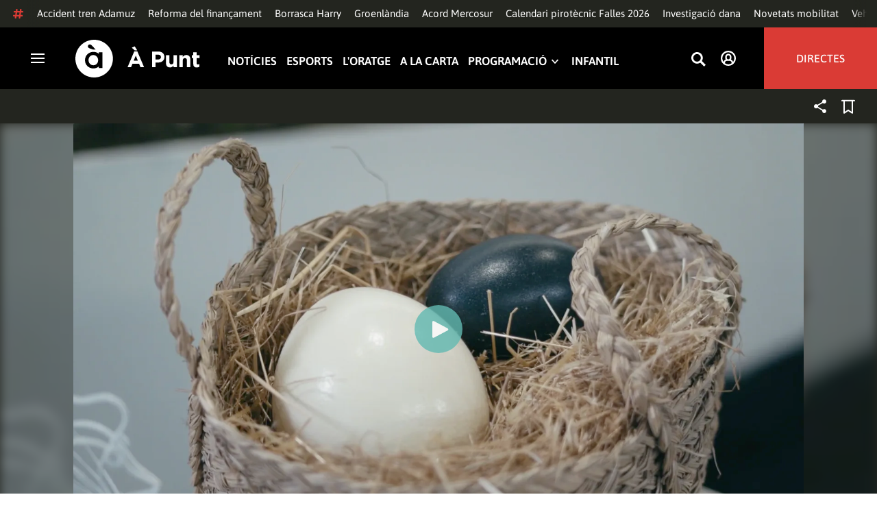

--- FILE ---
content_type: text/html; charset=UTF-8
request_url: https://www.apuntmedia.es/programes/la-cuina-de-morera/producte-de-primera/tenim-ous_134_1591986.html
body_size: 48996
content:

<!doctype html>
<html lang="ca">
<head>
    <!-- bbnx generated at 2026-01-19T01:54:55+01:00 -->
    <meta charset="UTF-8">
    <meta name="viewport" content="width=device-width, initial-scale=1.0">
    <meta http-equiv="X-UA-Compatible" content="ie=edge">
    <meta name="generator" content="BBT bCube NX">
    <title>Ací tenim ous - À Punt</title>
    <meta name="description" content="Amb José Simón, cuiner, coneixem diferents varietats d’ous, les seues característiques, aplicacions a la cuina i ens dona consells d’ús i conservació a casa. ">    <link rel="canonical" href="https://www.apuntmedia.es/programes/la-cuina-de-morera/producte-de-primera/tenim-ous_134_1591986.html">                <meta property="article:modified_time" content="2023-02-20T17:37:21+01:00">    <meta property="article:published_time" content="2023-02-16T12:48:53+01:00">    <meta property="article:section" content="Producte de primera">    <meta http-equiv="Content-Type" content="text/html; charset=UTF-8">    <meta property="fb:app_id" content="3897563810319754">    <meta property="fb:pages" content="207738659768699">    <meta name="generator" content="BBT bCube NX">    <meta name="keywords" content="tenim, ous">    <meta property="og:description" content="Amb José Simón, cuiner, coneixem diferents varietats d’ous, les seues característiques, aplicacions a la cuina i ens dona consells d’ús i conservació a casa. ">    <meta property="og:image" content="https://static.apuntmedia.es/clip/15500e22-de64-4de0-b17e-51ab13d208ba_facebook-aspect-ratio_default_0.png">    <meta property="og:site_name" content="À Punt">    <meta property="og:title" content="Ací tenim ous">    <meta property="og:type" content="article">    <meta property="og:url" content="https://www.apuntmedia.es/programes/la-cuina-de-morera/producte-de-primera/tenim-ous_134_1591986.html">    <meta name="publisher" content="À Punt">    <meta name="robots" content="index,follow">    <meta name="theme-color" content="#000000">    <meta name="twitter:card" content="summary_large_image">    <meta name="twitter:description" content="Amb José Simón, cuiner, coneixem diferents varietats d’ous, les seues característiques, aplicacions a la cuina i ens dona consells d’ús i conservació a casa. ">    <meta name="twitter:image" content="https://static.apuntmedia.es/clip/15500e22-de64-4de0-b17e-51ab13d208ba_twitter-aspect-ratio_default_0.png">    <meta name="twitter:title" content="Ací tenim ous">    <link rel="shortcut icon" href="https://static.apuntmedia.es/apunt/public/file/2024/1014/16/a-punt-ico.ico" type="image/x-icon">    <link rel="shortcut icon" href="https://static.apuntmedia.es/apunt/public/file/2021/0228/09/a-punt-media-56bdeef-2.png">    <link rel="apple-touch-icon" href="https://static.apuntmedia.es/apunt/public/file/2021/1025/07/a-punt-17e865f.png">    <link href="https://www.apuntmedia.es/programes/la-cuina-de-morera/producte-de-primera/tenim-ous_134_1591986.amp.html" rel="amphtml">    
    
<!-- Global site tag (gtag.js) - Google Analytics -->

    <!-- Google Tag Manager -->
    <script>(function(w,d,s,l,i){w[l]=w[l]||[];w[l].push({'gtm.start':
                new Date().getTime(),event:'gtm.js'});var f=d.getElementsByTagName(s)[0],
            j=d.createElement(s),dl=l!='dataLayer'?'&l='+l:'';j.async=true;j.src=
            'https://www.googletagmanager.com/gtm.js?id='+i+dl;f.parentNode.insertBefore(j,f);
        })(window,document,'script','dataLayer','GTM-MPXXBXM');</script>
    <!-- End Google Tag Manager -->

                    <script type="application/ld+json">{"@context":"https:\/\/schema.org","@type":"Episode","video":{"@type":"VideoObject","image":"https:\/\/static.apuntmedia.es\/clip\/15500e22-de64-4de0-b17e-51ab13d208ba_16-9-aspect-ratio_1600w_0.png","thumbnailUrl":"https:\/\/static.apuntmedia.es\/clip\/15500e22-de64-4de0-b17e-51ab13d208ba_16-9-aspect-ratio_1600w_0.png","duration":"P0DT0H3M9S","name":"Ací tenim ous","contentUrl":"https:\/\/players.brightcove.net\/6057955885001\/default_default\/index.html?videoId=1757988033847565606","uploadDate":"2023-02-16T11:48:53+00:00","description":"Amb José Simón, cuiner, coneixem diferents varietats d’ous, les seues característiques, aplicacions a la cuina i ens dona consells d’ús i conservació a casa. "},"thumbnailUrl":"https:\/\/static.apuntmedia.es\/clip\/15500e22-de64-4de0-b17e-51ab13d208ba_16-9-aspect-ratio_1600w_0.png","name":"Ací tenim ous","url":"https:\/\/www.apuntmedia.es\/programes\/la-cuina-de-morera\/producte-de-primera\/tenim-ous_134_1591986.html","datePublished":"2023-02-16T11:48:53+00:00","description":"Amb José Simón, cuiner, coneixem diferents varietats d’ous, les seues característiques, aplicacions a la cuina i ens dona consells d’ús i conservació a casa. ","isAccessibleForFree":true,"keywords":["Cuina","Televisió"],"partOfSeries":{"@type":"TVSeries","name":"La cuina de Morera","url":"https:\/\/www.apuntmedia.es\/programes\/la-cuina-de-morera\/"}}</script>
                    <script type="application/ld+json">{"@context":"https:\/\/schema.org","@type":"NewsMediaOrganization","name":"À Punt","alternateName":"À Punt Mèdia","url":"https:\/\/www.apuntmedia.es","logo":{"@context":"https:\/\/schema.org","@type":"ImageObject","url":"https:\/\/www.apuntmedia.es\/apunt\/logos\/apunt_organization_logo.svg","name":"À Punt"},"sameAs":["https:\/\/www.twitter.com\/apunt_media","https:\/\/www.facebook.com\/apuntmedia","https:\/\/www.youtube.com\/apuntmedia","https:\/\/www.instagram.com\/apunt_media","https:\/\/www.linkedin.com\/company\/apuntmedia"]}</script>
            
                        <!-- Start GPT Tag -->
<script async src='https://securepubads.g.doubleclick.net/tag/js/gpt.js'></script>
<script>
    window.googletag = window.googletag || { cmd: [] };
    window.adMap = {"networkCode":"22526134856\/apunt","segmentation":{"site":"apunt","category":["Producte de primera","A la carta","Programes TV","La cuina de Morera","Clips"],"pageType":"content","contentType":"videoondemand","plantilla":"a_la_carta","idioma":"ca","geocont":[],"provincia":[],"tematica":[]},"bannerTop":{"id":1000062,"slotType":"BANNER","adUnitCode":"top2","sizes":"[[728,90],[970,90]]","outOfPage":false,"name":"div-apunt-top2","rtcConfig":"","json":""},"bannerTopAfterHeader":{"id":1000061,"slotType":"BANNER","adUnitCode":"top1","sizes":"[[728,90],[970,90],[970,250],[1024,200],[1280,251],[1664,1000],[1664,251],[1664,1251],[1920,1251]]","outOfPage":false,"name":"div-apunt-top1","rtcConfig":"","json":""},"skyLeft":{"id":1000073,"slotType":"BANNER","adUnitCode":"skyleft","sizes":"[[120,600],[160,600]]","outOfPage":false,"name":"div-apunt-skyleft","rtcConfig":"","json":""},"skyRight":{"id":1000074,"slotType":"BANNER","adUnitCode":"skyright","sizes":"[[120,600],[160,600]]","outOfPage":false,"name":"div-apunt-skyright","rtcConfig":"","json":""},"articleRightColumn":{"id":1000069,"slotType":"BANNER","adUnitCode":"right5","sizes":"[[300,250],[300,300]]","outOfPage":false,"name":"div-apunt-right5","rtcConfig":"","json":""},"outOfPage":null,"rightColumnVideo":{"id":1000069,"slotType":"BANNER","adUnitCode":"right5","sizes":"[[300,250],[300,300]]","outOfPage":false,"name":"div-apunt-right5","rtcConfig":"","json":""},"mobileBottom":null,"list":[{"id":1000087,"slotType":"BANNER","adUnitCode":"noad","sizes":"[[0,0]]","outOfPage":false,"name":"div-apunt-noad","rtcConfig":"","json":""},{"id":1000070,"slotType":"BANNER","adUnitCode":"center1","sizes":"[[300,250],[300,300]]","outOfPage":false,"name":"div-apunt-center1","rtcConfig":"","json":""},{"id":1000071,"slotType":"BANNER","adUnitCode":"center2","sizes":"[[728,90],[970,90]]","outOfPage":false,"name":"div-apunt-center2","rtcConfig":"","json":""}]} || [];
    window.adMapMobile = {"networkCode":"22526134856\/apunt","segmentation":{"site":"apunt","category":["Producte de primera","A la carta","Programes TV","La cuina de Morera","Clips"],"pageType":"content","contentType":"videoondemand","plantilla":"a_la_carta","idioma":"ca","geocont":[],"provincia":[],"tematica":[]},"bannerTop":{"id":1000076,"slotType":"BANNER","adUnitCode":"mtop2","sizes":"[[320,100],[320,50],[300,100],[300,50]]","outOfPage":false,"name":"div-apunt-mtop2","rtcConfig":"{'vendors': {'prebidappnexus': {'PLACEMENT_ID': '22666456'}}, 'aps': {'PUB_ID': '600', 'PUB_UUID': '65e29bb2-4e30-42f0-940e-a1dd05cef336', 'CONSENT_STRING': 'CONSENT_STRING', 'PARAMS':{'amp':'1'}}, 'timeoutMillis': 500}","json":""},"bannerTopAfterHeader":null,"skyLeft":null,"skyRight":null,"articleRightColumn":null,"outOfPage":null,"rightColumnVideo":null,"mobileBottom":{"id":1000064,"slotType":"BANNER","adUnitCode":"sticky","sizes":"[[320,50],[320,100]]","outOfPage":false,"name":"div-apunt-sticky","rtcConfig":"","json":""},"list":[{"id":1000079,"slotType":"BANNER","adUnitCode":"mright2","sizes":"[[300,250],[300,300]]","outOfPage":false,"name":"div-apunt-mright2","rtcConfig":"{'vendors': {'prebidappnexus': {'PLACEMENT_ID': '22666457'}}, 'aps': {'PUB_ID': '600', 'PUB_UUID': '65e29bb2-4e30-42f0-940e-a1dd05cef336', 'CONSENT_STRING': 'CONSENT_STRING', 'PARAMS':{'amp':'1'}}, 'timeoutMillis': 500}","json":""},{"id":1000083,"slotType":"BANNER","adUnitCode":"mcenter1","sizes":"[[300,600]]","outOfPage":false,"name":"div-apunt-mcenter1","rtcConfig":"","json":""},{"id":1000084,"slotType":"BANNER","adUnitCode":"mcenter2","sizes":"[[300,250],[300,300]]","outOfPage":false,"name":"div-apunt-mcenter2","rtcConfig":"","json":""}]} || [];
</script>
<!-- End GPT Tag -->
            <!-- Google GPT Didomi CMP -->
<script type="didomi/javascript" data-vendor-raw="didomi:google" data-purposes="cookies" async
        src="https://securepubads.g.doubleclick.net/tag/js/gpt.js"></script>
<!-- End Didomi CMP -->

<script type="text/javascript">
    window.didomiConfig = {
        app: {
            vendors: {
                didomi: [
                    'google'
                ]
            }
        },
        integrations: {
            vendors: {
                google: {
                    enable: true,
                    eprivacy: true,
                    refresh: false // Tell the SDK to never load/refresh ads and only share consent with Google
                }
            },
            refreshOnConsent: false // by default, ads are reloaded after consent is given
        },
        tagManager: {
            provider: 'gtm'
        }
    };
</script>

<!-- Didomi CMP -->
<script type="text/javascript">window.gdprAppliesGlobally=true;(function(){function a(e){if(!window.frames[e]){if(document.body&&document.body.firstChild){var t=document.body;var n=document.createElement("iframe");n.style.display="none";n.name=e;n.title=e;t.insertBefore(n,t.firstChild)}
    else{setTimeout(function(){a(e)},5)}}}function e(n,r,o,c,s){function e(e,t,n,a){if(typeof n!=="function"){return}if(!window[r]){window[r]=[]}var i=false;if(s){i=s(e,t,n)}if(!i){window[r].push({command:e,parameter:t,callback:n,version:a})}}e.stub=true;function t(a){if(!window[n]||window[n].stub!==true){return}if(!a.data){return}
        var i=typeof a.data==="string";var e;try{e=i?JSON.parse(a.data):a.data}catch(t){return}if(e[o]){var r=e[o];window[n](r.command,r.parameter,function(e,t){var n={};n[c]={returnValue:e,success:t,callId:r.callId};a.source.postMessage(i?JSON.stringify(n):n,"*")},r.version)}}
        if(typeof window[n]!=="function"){window[n]=e;if(window.addEventListener){window.addEventListener("message",t,false)}else{window.attachEvent("onmessage",t)}}}e("__tcfapi","__tcfapiBuffer","__tcfapiCall","__tcfapiReturn");a("__tcfapiLocator");(function(e){
        var t=document.createElement("script");t.id="spcloader";t.type="text/javascript";t.async=true;t.src="https://sdk.privacy-center.org/"+e+"/loader.js?target="+document.location.hostname;t.charset="utf-8";var n=document.getElementsByTagName("script")[0];n.parentNode.insertBefore(t,n)})("676198e3-0f46-469b-acb3-a09eac21dadb")})();</script>
<!-- End Didomi CMP -->

<script>
    window.googletag = window.googletag || { cmd: [] };
    window.adMap = {"networkCode":"22526134856\/apunt","segmentation":{"site":"apunt","category":["Producte de primera","A la carta","Programes TV","La cuina de Morera","Clips"],"pageType":"content","contentType":"videoondemand","plantilla":"a_la_carta","idioma":"ca","geocont":[],"provincia":[],"tematica":[]},"bannerTop":{"id":1000062,"slotType":"BANNER","adUnitCode":"top2","sizes":"[[728,90],[970,90]]","outOfPage":false,"name":"div-apunt-top2","rtcConfig":"","json":""},"bannerTopAfterHeader":{"id":1000061,"slotType":"BANNER","adUnitCode":"top1","sizes":"[[728,90],[970,90],[970,250],[1024,200],[1280,251],[1664,1000],[1664,251],[1664,1251],[1920,1251]]","outOfPage":false,"name":"div-apunt-top1","rtcConfig":"","json":""},"skyLeft":{"id":1000073,"slotType":"BANNER","adUnitCode":"skyleft","sizes":"[[120,600],[160,600]]","outOfPage":false,"name":"div-apunt-skyleft","rtcConfig":"","json":""},"skyRight":{"id":1000074,"slotType":"BANNER","adUnitCode":"skyright","sizes":"[[120,600],[160,600]]","outOfPage":false,"name":"div-apunt-skyright","rtcConfig":"","json":""},"articleRightColumn":{"id":1000069,"slotType":"BANNER","adUnitCode":"right5","sizes":"[[300,250],[300,300]]","outOfPage":false,"name":"div-apunt-right5","rtcConfig":"","json":""},"outOfPage":null,"rightColumnVideo":{"id":1000069,"slotType":"BANNER","adUnitCode":"right5","sizes":"[[300,250],[300,300]]","outOfPage":false,"name":"div-apunt-right5","rtcConfig":"","json":""},"mobileBottom":null,"list":[{"id":1000087,"slotType":"BANNER","adUnitCode":"noad","sizes":"[[0,0]]","outOfPage":false,"name":"div-apunt-noad","rtcConfig":"","json":""},{"id":1000070,"slotType":"BANNER","adUnitCode":"center1","sizes":"[[300,250],[300,300]]","outOfPage":false,"name":"div-apunt-center1","rtcConfig":"","json":""},{"id":1000071,"slotType":"BANNER","adUnitCode":"center2","sizes":"[[728,90],[970,90]]","outOfPage":false,"name":"div-apunt-center2","rtcConfig":"","json":""}]} || [];
    window.adMapMobile = {"networkCode":"22526134856\/apunt","segmentation":{"site":"apunt","category":["Producte de primera","A la carta","Programes TV","La cuina de Morera","Clips"],"pageType":"content","contentType":"videoondemand","plantilla":"a_la_carta","idioma":"ca","geocont":[],"provincia":[],"tematica":[]},"bannerTop":{"id":1000076,"slotType":"BANNER","adUnitCode":"mtop2","sizes":"[[320,100],[320,50],[300,100],[300,50]]","outOfPage":false,"name":"div-apunt-mtop2","rtcConfig":"{'vendors': {'prebidappnexus': {'PLACEMENT_ID': '22666456'}}, 'aps': {'PUB_ID': '600', 'PUB_UUID': '65e29bb2-4e30-42f0-940e-a1dd05cef336', 'CONSENT_STRING': 'CONSENT_STRING', 'PARAMS':{'amp':'1'}}, 'timeoutMillis': 500}","json":""},"bannerTopAfterHeader":null,"skyLeft":null,"skyRight":null,"articleRightColumn":null,"outOfPage":null,"rightColumnVideo":null,"mobileBottom":{"id":1000064,"slotType":"BANNER","adUnitCode":"sticky","sizes":"[[320,50],[320,100]]","outOfPage":false,"name":"div-apunt-sticky","rtcConfig":"","json":""},"list":[{"id":1000079,"slotType":"BANNER","adUnitCode":"mright2","sizes":"[[300,250],[300,300]]","outOfPage":false,"name":"div-apunt-mright2","rtcConfig":"{'vendors': {'prebidappnexus': {'PLACEMENT_ID': '22666457'}}, 'aps': {'PUB_ID': '600', 'PUB_UUID': '65e29bb2-4e30-42f0-940e-a1dd05cef336', 'CONSENT_STRING': 'CONSENT_STRING', 'PARAMS':{'amp':'1'}}, 'timeoutMillis': 500}","json":""},{"id":1000083,"slotType":"BANNER","adUnitCode":"mcenter1","sizes":"[[300,600]]","outOfPage":false,"name":"div-apunt-mcenter1","rtcConfig":"","json":""},{"id":1000084,"slotType":"BANNER","adUnitCode":"mcenter2","sizes":"[[300,250],[300,300]]","outOfPage":false,"name":"div-apunt-mcenter2","rtcConfig":"","json":""}]} || [];
</script>
            
                        <style>
                :root {
                                            --background-color: #23251F;
                                                                --text-color: #FFFFFF;
                                                                --background-accent-color: #63BAB2;
                                                                --text-accent-color: #FFFFFF;
                                    }
            </style>
            
    <link rel="stylesheet" href="/apunt/59.css">
    <link rel="stylesheet" href="/apunt/app.h-2b143f6321a4096c37d7.css">


    <style type="text/css">
        @font-face {
            font-family: 'Londrina'; font-weight: 100; font-display : swap;
            src: url("/apunt/cssFonts/LondrinaSolid-Thin.h-c6579bf4a08fd5508ce87b767d9751a7.ttf"); }
        @font-face {
            font-family: 'Londrina'; font-weight: 300; font-display : swap;
            src: url("/apunt/cssFonts/LondrinaSolid-Light.h-ac7f0bd7f20fde44a7589455b1906d05.ttf"); }
        @font-face {
            font-family: 'Londrina'; font-weight: 400; font-display : swap;
            src: url("/apunt/cssFonts/LondrinaSolid-Regular.h-45c6af7efc02088cf9ac19b2b2bd0775.ttf"); }
        @font-face {
            font-family: 'Londrina'; font-weight: 900; font-display : swap;
            src: url("/apunt/cssFonts/LondrinaSolid-Black.h-4c308e5dce4950ba70832a20e12e91a5.ttf"); }
        @font-face {
            font-family: 'Vision'; font-weight: 400; font-display : swap;
            src: url("/apunt/cssFonts/Vision-Regular.h-70199a8eb0603913864b56e4a6af1bec.otf"); }
        @font-face {
            font-family: 'Vision'; font-weight: 800; font-display : swap;
            src: url("/apunt/cssFonts/Vision-Bold.h-9ec35cc8f7df663925647fc440623ba3.otf"); }
        @font-face {
            font-family: 'Vision'; font-weight: 900; font-display : swap;
            src: url("/apunt/cssFonts/Vision-Heavy.h-8efdb20b45d25495870e1d002f991f8d.otf"); }
        @font-face {
            font-family: 'Asap'; font-weight: 400; font-display : swap;
            src: url("/apunt/cssFonts/Asap-Regular.h-255801be263b63c5768d6b3fdff8ad1a.ttf"); }
        @font-face {
            font-family: 'Asap'; font-weight: 500; font-display : swap;
            src: url("/apunt/cssFonts/Asap-Medium.h-76bc3b0c3e421d9cb07b12a6ea71ca17.ttf"); }
        @font-face {
            font-family: 'Asap'; font-weight: 600; font-display : swap;
            src: url("/apunt/cssFonts/Asap-SemiBold.h-ba13b880e059bb2f21f467dd4441b947.ttf"); }
        @font-face {
            font-family: 'Asap'; font-weight: 700; font-display : swap;
            src: url("/apunt/cssFonts/Asap-Bold.h-ecd82e7c74914bb90fd83411abf89e16.ttf"); }
        @font-face {
            font-family: 'Montserrat'; font-weight: 400; font-display : swap;
            src: url("/apunt/cssFonts/Montserrat-Regular.h-ee6539921d713482b8ccd4d0d23961bb.ttf"); }
        @font-face {
            font-family: 'Montserrat'; font-weight: 500; font-display : swap;
            src: url("/apunt/cssFonts/Montserrat-Medium.h-c8b6e083af3f94009801989c3739425e.ttf"); }
        @font-face {
            font-family: 'Montserrat'; font-weight: 600; font-display : swap;
            src: url("/apunt/cssFonts/Montserrat-SemiBold.h-c641dbee1d75892e4d88bdc31560c91b.ttf"); }
        @font-face {
            font-family: 'Montserrat'; font-weight: 700; font-display : swap;
            src: url("/apunt/cssFonts/Montserrat-Bold.h-ade91f473255991f410f61857696434b.ttf"); }
        @font-face {
            font-family: 'HVD Poster'; font-display : swap;
            src: url("/apunt/cssFonts/HVDPoster.h-2007a903e5ce631df6f7699e2037f1c7.woff2"); }
    </style>

                <link href="https://rweb.apuntmedia.es/css/general.css" rel="stylesheet" type="text/css">    <link href="https://rweb.apuntmedia.es/css/alacarta.css" rel="stylesheet" type="text/css">    <link href="https://recursos.apuntmedia.es/css-proves/proves/clases_autoplay.css" rel="stylesheet" type="text/css">    
        <link rel="modulepreload" href="/apunt/vendor.h-2b143f6321a4096c37d7.js" as="script">
    <link rel="modulepreload" href="/apunt/app.h-2b143f6321a4096c37d7.js" as="script">
        
    <link href="https://api.mapbox.com/mapbox-gl-js/v3.8.0/mapbox-gl.css" rel="stylesheet">
    <script src="https://api.mapbox.com/mapbox-gl-js/v3.8.0/mapbox-gl.js"></script>

</head>

<body class="web-mode apunt">

<!-- Global site tag (gtag.js) - Google Analytics -->

    <!-- Google Tag Manager (noscript) -->
    <noscript><iframe src="https://www.googletagmanager.com/ns.html?id=GTM-MPXXBXM"
                      height="0" width="0" style="display:none;visibility:hidden"></iframe></noscript>
    <!-- End Google Tag Manager (noscript) -->

<!-- Begin comScore Tag -->
<script>
    var _comscore = _comscore || [];
    _comscore.push({ c1: "2", c2: "28876333"});
    (function() {
        var s = document.createElement("script"), el = document.getElementsByTagName("script")[0]; s.async = true;
        s.src = "https://sb.scorecardresearch.com/cs/28876333/beacon.js";
        el.parentNode.insertBefore(s, el);
    })();
</script>
<noscript>
    <img src="https://sb.scorecardresearch.com/p?c1=2&c2=28876333&cv=3.6&cj=1" alt="comScore">
</noscript>
    <!-- End comScore Tag -->

<div id="app">
    <page-variables :content-id="1591986" :site="&quot;apunt&quot;" :preview="false"></page-variables>
                                    <ap-advertising-position type="bannerTop"></ap-advertising-position>
                    
            <div class="top_container">
            <nav aria-label="Saltar al contingut"><a href="#content-body" tabindex="0" class="sr-only gl-accessibility">Anar al contingut</a></nav>
                              
<div class="hot-topics-global">
    <div class="hot-topics-wrapper-full">
        <div class="hot-topics-icon">
            <svg height="14" viewBox="0 0 15 14" width="15" xmlns="http://www.w3.org/2000/svg"><path d="m11.2299196.00086348c.0732784.0022952.1484786.00929582.2248581.02097339.6110499.09342011 1.058146.46132697 1.0024983.82467794l-.3347732 2.18467805 2.2120582-.00273376c.3679563-.0004115.6647127.49648169.6654402 1.11398706.0006902.61750536-.2947517 1.11492016-.662708 1.11534005l-2.5563358.00318935-.5317935 3.46951658 2.2189004-.00227794c.3679563-.00041197.6647127.49648169.6654366 1.11398705.000691.61750535-.2952151 1.11492015-.6631481 1.11534005l-2.5628743.0027338-.3876887 2.5305799c-.0556663.3633277-.59257858.5809277-1.20362852.4875006-.61104994-.0934201-1.05814598-.461327-1.00249833-.8246779l.33568398-2.1910699-3.51376483.0041006-.38675465 2.5240482c-.05566633.3633276-.59213488.5809277-1.20316147.4875006-.61104993-.0934202-1.05861302-.461327-1.00294202-.824678l.33477327-2.184678-2.21205823.0027337c-.36795635.0004115-.66471267-.4964817-.66543779-1.11398703-.00069024-.61750537.29474926-1.11492016.66270562-1.11534006l2.55633572-.00318912.53179349-3.46951657-2.21890034.00227794c-.36795636.00041196-.66471268-.49648169-.66543659-1.11398706-.00068888-.61750536.2952151-1.11492015.6631481-1.11534005l2.56240722-.00273377.38813242-2.53057996c.04870745-.31790877.4659177-.52403161.97877277-.50800553.07326435.00228844.14847391.00882507.2248534.02050287.61104994.09342012 1.05814598.46132697 1.00249833.82467795l-.33568399 2.19106981 3.51376483-.00410053.38675461-2.52404823c.0487075-.31790877.465871-.52442817.9787728-.50847208zm-1.70713811 5.2624922-3.51423187.00410053-.53088277 3.46951658 3.51376483-.00410053z"/></svg>
        </div>
        <div class="hot-topics-global-swipe">
            <nav class="hot-topics-wrapper-global">
                                                        <a
                                                    href="https://www.apuntmedia.es/noticies/societat/trens-d-alta-velocitat-descarrilen-adamuz-despres-d-accident-un-canvi-d-agulles-un_1_1841406.html"
                                                                                    title="Accident tren Adamuz"                                             >Accident tren Adamuz</a>
                                                        <a
                                                    href="https://www.apuntmedia.es/temes/reforma-del-financament/"
                                                                                    title="Reforma del finançament"                                             >Reforma del finançament</a>
                                                        <a
                                                    href="https://www.apuntmedia.es/noticies/societat/borrasca-harry-deixara-ones-cinc-metres-fortes-precipitacions-ratxes-intenses-comunitat-valenciana_1_1840994.html"
                                                                                    title="Borrasca Harry"                                             >Borrasca Harry</a>
                                                        <a
                                                    href="https://www.apuntmedia.es/temes/groenlandia/"
                                                                                    title="Groenlàndia"                                             >Groenlàndia</a>
                                                        <a
                                                    href="https://www.apuntmedia.es/noticies/economia/mercosur-ue-firmen-hui-seu-esperat-acord-comercial-plena-onada-proteccionista_1_1841216.html"
                                                                                    title="Acord Mercosur"                                             >Acord Mercosur</a>
                                                        <a
                                                    href="https://www.apuntmedia.es/noticies/cultura/consulta-calendari-pirotecnic-falles-valencia-2026_1_1841229.html"
                                                                                    title="Calendari pirotècnic Falles 2026"                                             >Calendari pirotècnic Falles 2026</a>
                                                        <a
                                                    href="https://www.apuntmedia.es/temes/dana-2024/"
                                                                                    title="Investigació dana"                                             >Investigació dana</a>
                                                        <a
                                                    href="https://www.apuntmedia.es/noticies/economia/video-son-tots-descomptes-transport-public-l-any-2026_1_1840113.html"
                                                                                    title="Novetats mobilitat"                                             >Novetats mobilitat</a>
                                                        <a
                                                    href="https://www.apuntmedia.es/noticies/societat/creixen-un-23-punts-recarrega-comunitat-valenciana-nomes-un-any_1_1840222.html"
                                                                                    title="Vehicles elèctric"                                             >Vehicles elèctric</a>
                                                        <a
                                                    href="https://www.apuntmedia.es/noticies/cultura/cena-una-quinta-portuguesa-participacio-d-a-punt-favorites-als-goya_1_1840307.html"
                                                                                    title="Els Goya valencians"                                             >Els Goya valencians</a>
                                                        <a
                                                    href="https://www.apuntmedia.es/temes/venec/"
                                                                                    title="Veneçuela"                                             >Veneçuela</a>
                                                        <a
                                                    href="https://www.apuntmedia.es/temes/trump/"
                                                                                    title="Trump"                                             >Trump</a>
                                                        <a
                                                    href="https://www.apuntmedia.es/oratge/"
                                                                                    title="L&#039;oratge"                                             >L&#039;oratge</a>
                                                        <a
                                                    href="https://www.apuntmedia.es/sala-de-premsa/"
                                                                                    title="En la tele d&#039;À Punt"                                             >En la tele d&#039;À Punt</a>
                                                        <a
                                                    href="https://www.apuntmedia.es/podcast/"
                                                                                    title="À Punt Ràdio"                                             >À Punt Ràdio</a>
                                                        <a
                                                    href="https://profile.google.com/cp/Cg0vZy8xMWR4ZHowNHFk"
                                                                                    title="Google Discover"                                             >Google Discover</a>
                            </nav>
        </div>
    </div>
</div>

<ap-header inline-template>
    <header class="ap-header apunt"
            :class="{
            'sticky': this.headerSticky,
            'stickeable': this.headerStickable,
            'open_menu': this.openMenu,
            'opened': this.opened,
            'open_search': this.openSearch }">
        <button class="burger" aria-expanded="false" @click.stop="toggleMenu" aria-label="Obrir navegació">
            <span class="sr-only">Obrir navegació</span>
            <span class="bar"></span>
            <span class="bar"></span>
            <span class="bar"></span>
        </button>
        <a href="/" class="logo" title="Ves a À Punt">
            <svg height="55" viewBox="0 0 182 55" width="182" xmlns="http://www.w3.org/2000/svg"><path d="m27.4102237 0c15.1374695 0 27.4096385 12.3120397 27.4096385 27.5s-12.272169 27.5-27.4096385 27.5c-15.1386398 0-27.4102237-12.3120397-27.4102237-27.5s12.2715839-27.5 27.4102237-27.5zm-1.1281572 17.6580585c-6.9766355 0-12.0804646 5.3169449-12.2335245 11.8045688l-.0035378.3002449v.0874694l.0035085.2982404c.1517937 6.4435567 5.213487 11.6756629 12.1434463 11.6756629 3.0144594 0 5.879611-.9812987 7.7179386-2.6109375l.2156144-.1986474v2.188494h5.4766617v-22.8946526h-5.4766617v2.0963284l-.2153821-.1948062c-1.8344884-1.5978042-4.6490484-2.5519651-7.6280634-2.5519651zm110.9024575 4.9093767v9.7660369c0 2.3516917 1.10645 3.5598249 2.994611 3.5598249 1.887576 0 3.092324-1.2081332 3.092324-3.5598249v-9.7660369h4.948304v17.5067776h-4.948304v-2.4826022c-1.138631 1.4699541-2.603755 2.8095848-5.11038 2.8095848-3.744141 0-5.924859-2.4826022-5.924859-6.4997331v-11.3340271zm39.879284-4.4417388v4.4750241h4.101645v4.2460775h-4.101645v7.4789198c0 1.1435585.487399 1.6989006 1.595019 1.6989006.912192 0 1.725499-.2289465 2.442263-.6205038v3.9842566c-1.042087.6205038-2.24625 1.0126481-3.906802 1.0126481-3.027962 0-5.07937-1.2087202-5.07937-5.2587256v-8.2954957h-2.082418v-4.2460775h2.082418v-4.4750241zm-86.5317817-1.0776336 9.7661287 23.02615h-5.2414466l-2.084174-5.1278151h-9.6350628l-2.083589 5.1278151h-5.1103806l9.7655431-23.02615zm30.7319707.1634326c5.436874 0 8.724627 3.2334294 8.724627 7.9039385v.0651617c0 5.2915999-4.102231 8.034849-9.212611 8.034849h-3.809089v6.859003h-5.013251v-22.8629522zm40.628756 5.0295442c3.74414 0 5.924858 2.4826022 5.924858 6.4997332v11.33344h-4.947719v-9.7654499c0-2.3522788-1.107035-3.560412-2.995196-3.560412s-3.092324 1.2081332-3.092324 3.560412v9.7654499h-4.948304v-17.5067776h4.948304v2.4826022c1.139216-1.4699541 2.60434-2.8089978 5.110381-2.8089978zm-135.7452626.0646334c4.0706458 0 6.9482868 3.244643 7.0617642 7.2133348l.0034804.2438644v.0874694l-.0033515.2434858c-.1070997 3.8819137-2.7738834 7.0810418-6.9723708 7.0810418-4.024243 0-6.9002697-3.2408142-7.0159825-7.1658166l-.0036233-.2461804v-.0880563l.0033526-.2461621c.1071264-3.9238527 2.7740973-7.1229808 6.9267309-7.1229808zm62.0083902.7848169-3.0279619 7.4137582h6.0547537zm32.6850794-1.3393959h-3.874036v6.9899136h3.97175c2.506626 0 3.97175-1.5028285 3.97175-3.4623759v-.0651617c0-2.2536557-1.562253-3.462376-4.069464-3.462376zm-34.2157361-12.11737642 3.6786081 5.78119332h-3.7757369l-4.1671778-3.9190949zm-65.6318222-2.82390864c-.7729348 0-1.4276767.27532288-1.9460872.80366101-.5166552.52598997-.7782009 1.18758673-.7782009 1.95896041 0 .62872234.2001088 1.19052194.5944752 1.66661334.3633555.4385206.9192132.8353613 1.7600212 1.1969794 1.2607244.541929 5.0732268 1.8235422 5.3031299 1.9007181l.0108703.0036473h3.7143l-5.1144764-5.48473688-.2052865-.21746339c-.6067457-.62929827-1.1323999-1.05313113-1.6021289-1.33526369-.5593685-.33696232-1.1438968-.4931156-1.7366167-.4931156z" fill="#fff" fill-rule="evenodd"/></svg>
        </a>

        <div id="burgerMenu">
            <nav id="burgerNav" aria-label="Navegació principal">
                                                        <ap-header-navigation :navigation="[{&quot;link&quot;:{&quot;text&quot;:&quot;Not\u00edcies&quot;,&quot;title&quot;:&quot;Not\u00edcies&quot;,&quot;href&quot;:&quot;https:\/\/www.apuntmedia.es\/noticies\/&quot;,&quot;target&quot;:null,&quot;rel&quot;:null},&quot;children&quot;:[]},{&quot;link&quot;:{&quot;text&quot;:&quot;Esports&quot;,&quot;title&quot;:&quot;Esports&quot;,&quot;href&quot;:&quot;https:\/\/www.apuntmedia.es\/esports\/&quot;,&quot;target&quot;:null,&quot;rel&quot;:null},&quot;children&quot;:[]},{&quot;link&quot;:{&quot;text&quot;:&quot;L&#039;oratge&quot;,&quot;title&quot;:&quot;L&#039;oratge&quot;,&quot;href&quot;:&quot;https:\/\/www.apuntmedia.es\/oratge\/&quot;,&quot;target&quot;:null,&quot;rel&quot;:null},&quot;children&quot;:[]},{&quot;link&quot;:{&quot;text&quot;:&quot;A la carta&quot;,&quot;title&quot;:&quot;A la carta&quot;,&quot;href&quot;:&quot;https:\/\/www.apuntmedia.es\/alacarta\/&quot;,&quot;target&quot;:null,&quot;rel&quot;:null},&quot;children&quot;:[]},{&quot;link&quot;:{&quot;text&quot;:&quot;Programaci\u00f3&quot;,&quot;title&quot;:&quot;Programaci\u00f3&quot;,&quot;href&quot;:&quot;&quot;,&quot;target&quot;:null,&quot;rel&quot;:null},&quot;children&quot;:[{&quot;link&quot;:{&quot;text&quot;:&quot;Televisi\u00f3&quot;,&quot;title&quot;:&quot;Televisi\u00f3&quot;,&quot;href&quot;:&quot;\/programacio\/tv\/hui&quot;,&quot;target&quot;:null,&quot;rel&quot;:null},&quot;children&quot;:[]},{&quot;link&quot;:{&quot;text&quot;:&quot;R\u00e0dio&quot;,&quot;title&quot;:&quot;R\u00e0dio&quot;,&quot;href&quot;:&quot;\/programacio\/radio\/hui&quot;,&quot;target&quot;:null,&quot;rel&quot;:null},&quot;children&quot;:[]},{&quot;link&quot;:{&quot;text&quot;:&quot;En l\u00ednia&quot;,&quot;title&quot;:&quot;En l\u00ednia&quot;,&quot;href&quot;:&quot;\/programacio\/internet\/hui&quot;,&quot;target&quot;:null,&quot;rel&quot;:null},&quot;children&quot;:[]}]},{&quot;link&quot;:{&quot;text&quot;:&quot;Infantil&quot;,&quot;title&quot;:&quot;Infantil&quot;,&quot;href&quot;:&quot;https:\/\/lacolla.apuntmedia.es\/&quot;,&quot;target&quot;:null,&quot;rel&quot;:null},&quot;children&quot;:[]}]"></ap-header-navigation>
                            </nav>
        </div>

        <button class="search" aria-expanded="false" @click.stop="toggleSearch" aria-label="Busca continguts">
            <svg height="24" viewBox="0 0 24 24" width="24" xmlns="http://www.w3.org/2000/svg"><path d="m10.33 2c4.611-.018 8.367 3.718 8.395 8.35.002 1.726-.511 3.332-1.395 4.67l5.67 5.672-2.288 2.308-5.66-5.662c-1.337.916-2.95 1.454-4.69 1.462-4.612 0-8.352-3.751-8.362-8.384-.009-4.632 3.718-8.398 8.33-8.416zm.033 2.888c-3.022-.002-5.477 2.454-5.488 5.492-.011 3.039 2.426 5.513 5.448 5.533 2.95.019 5.371-2.305 5.514-5.24l.006-.221c.019-3.059-2.437-5.548-5.48-5.564z"/></svg>
        </button>

        <ap-header-user-button class="user"></ap-header-user-button>

                    <ap-aside-streamings></ap-aside-streamings>
        
        <transition :name="transitionName" mode="out-in">
        <div v-if="openMenu || openSearch"
             v-click-outside="closeMenuAndSearch"
             class="bmenu">
            <div class="bmenu-wrapper">
                <div class="bmenu-header">
                    <a href="/" class="bmenu-header--logo" aria-hidden="true" title="Buscar continguts">
                        <svg height="55" viewBox="0 0 182 55" width="182" xmlns="http://www.w3.org/2000/svg"><path d="m27.4102237 0c15.1374695 0 27.4096385 12.3120397 27.4096385 27.5s-12.272169 27.5-27.4096385 27.5c-15.1386398 0-27.4102237-12.3120397-27.4102237-27.5s12.2715839-27.5 27.4102237-27.5zm-1.1281572 17.6580585c-6.9766355 0-12.0804646 5.3169449-12.2335245 11.8045688l-.0035378.3002449v.0874694l.0035085.2982404c.1517937 6.4435567 5.213487 11.6756629 12.1434463 11.6756629 3.0144594 0 5.879611-.9812987 7.7179386-2.6109375l.2156144-.1986474v2.188494h5.4766617v-22.8946526h-5.4766617v2.0963284l-.2153821-.1948062c-1.8344884-1.5978042-4.6490484-2.5519651-7.6280634-2.5519651zm110.9024575 4.9093767v9.7660369c0 2.3516917 1.10645 3.5598249 2.994611 3.5598249 1.887576 0 3.092324-1.2081332 3.092324-3.5598249v-9.7660369h4.948304v17.5067776h-4.948304v-2.4826022c-1.138631 1.4699541-2.603755 2.8095848-5.11038 2.8095848-3.744141 0-5.924859-2.4826022-5.924859-6.4997331v-11.3340271zm39.879284-4.4417388v4.4750241h4.101645v4.2460775h-4.101645v7.4789198c0 1.1435585.487399 1.6989006 1.595019 1.6989006.912192 0 1.725499-.2289465 2.442263-.6205038v3.9842566c-1.042087.6205038-2.24625 1.0126481-3.906802 1.0126481-3.027962 0-5.07937-1.2087202-5.07937-5.2587256v-8.2954957h-2.082418v-4.2460775h2.082418v-4.4750241zm-86.5317817-1.0776336 9.7661287 23.02615h-5.2414466l-2.084174-5.1278151h-9.6350628l-2.083589 5.1278151h-5.1103806l9.7655431-23.02615zm30.7319707.1634326c5.436874 0 8.724627 3.2334294 8.724627 7.9039385v.0651617c0 5.2915999-4.102231 8.034849-9.212611 8.034849h-3.809089v6.859003h-5.013251v-22.8629522zm40.628756 5.0295442c3.74414 0 5.924858 2.4826022 5.924858 6.4997332v11.33344h-4.947719v-9.7654499c0-2.3522788-1.107035-3.560412-2.995196-3.560412s-3.092324 1.2081332-3.092324 3.560412v9.7654499h-4.948304v-17.5067776h4.948304v2.4826022c1.139216-1.4699541 2.60434-2.8089978 5.110381-2.8089978zm-135.7452626.0646334c4.0706458 0 6.9482868 3.244643 7.0617642 7.2133348l.0034804.2438644v.0874694l-.0033515.2434858c-.1070997 3.8819137-2.7738834 7.0810418-6.9723708 7.0810418-4.024243 0-6.9002697-3.2408142-7.0159825-7.1658166l-.0036233-.2461804v-.0880563l.0033526-.2461621c.1071264-3.9238527 2.7740973-7.1229808 6.9267309-7.1229808zm62.0083902.7848169-3.0279619 7.4137582h6.0547537zm32.6850794-1.3393959h-3.874036v6.9899136h3.97175c2.506626 0 3.97175-1.5028285 3.97175-3.4623759v-.0651617c0-2.2536557-1.562253-3.462376-4.069464-3.462376zm-34.2157361-12.11737642 3.6786081 5.78119332h-3.7757369l-4.1671778-3.9190949zm-65.6318222-2.82390864c-.7729348 0-1.4276767.27532288-1.9460872.80366101-.5166552.52598997-.7782009 1.18758673-.7782009 1.95896041 0 .62872234.2001088 1.19052194.5944752 1.66661334.3633555.4385206.9192132.8353613 1.7600212 1.1969794 1.2607244.541929 5.0732268 1.8235422 5.3031299 1.9007181l.0108703.0036473h3.7143l-5.1144764-5.48473688-.2052865-.21746339c-.6067457-.62929827-1.1323999-1.05313113-1.6021289-1.33526369-.5593685-.33696232-1.1438968-.4931156-1.7366167-.4931156z" fill="#fff" fill-rule="evenodd"/></svg>
                    </a>
                    <button class="bmenu-header--close" @click="closeMenuAndSearch">
                        <svg height="10" viewBox="0 0 12 10" width="12" xmlns="http://www.w3.org/2000/svg"><path d="m17 8.00714286-1.0071429-1.00714286-3.9928571 3.9928571-3.99285714-3.9928571-1.00714286 1.00714286 3.9928571 3.99285714-3.9928571 3.9928571 1.00714286 1.0071429 3.99285714-3.9928571 3.9928571 3.9928571 1.0071429-1.0071429-3.9928571-3.9928571z" transform="translate(-6 -7)"/></svg>
                    </button>
                    <div class="bmenu-search">
                        <div class="bmenu-search--form">
                            <input id="searchcontent" ref="inputmenu" type="text" name="text"
                                   placeholder="Buscar continguts"
                                   @keyup.enter="resultsByInput"
                                   @keyup.escape="closeMenuAndSearch">
                            <label for="searchcontent" class="sr-only">Buscar continguts</label>
                            <button @click="resultsByInput"><svg height="24" viewBox="0 0 24 24" width="24" xmlns="http://www.w3.org/2000/svg"><path d="m10.33 2c4.611-.018 8.367 3.718 8.395 8.35.002 1.726-.511 3.332-1.395 4.67l5.67 5.672-2.288 2.308-5.66-5.662c-1.337.916-2.95 1.454-4.69 1.462-4.612 0-8.352-3.751-8.362-8.384-.009-4.632 3.718-8.398 8.33-8.416zm.033 2.888c-3.022-.002-5.477 2.454-5.488 5.492-.011 3.039 2.426 5.513 5.448 5.533 2.95.019 5.371-2.305 5.514-5.24l.006-.221c.019-3.059-2.437-5.548-5.48-5.564z"/></svg></button>
                            <div v-if="!searchIsValid" class="form-error">
                                <span class="form-error--icon icon" v-html="iconInfoNegative"></span>
                                <span class="form-error--text" v-text="$t('search.error')"></span>
                            </div>
                        </div>
                    </div>
                </div>
                <div class="bmenu-body">
                                        <div class="bmenu-menu">
                                                                                                                                                                                                        
                            <div class="bmenu-menu-item" style="--burger-menu-color: #63bab2;">
                                                            <a href="https://www.apuntmedia.es/noticies/"
                                                                                                           class="bmenu-menu-item__title">
                                                            Actualitat
                                                                                            </a>
                            
                                                            <div class="bmenu-menu-item__navigation">
                                                                                                                                                                <a class="bmenu-menu-item__link" href="https://www.apuntmedia.es/noticies/"
                                                                                                                                            >
                                                <span class="bmenu-menu-item__separator">•</span>
                                                                                                Últimes notícies
                                            </a>
                                                                                                                                                                                                        <a class="bmenu-menu-item__link" href="https://www.apuntmedia.es/esports/"
                                                                                                                                            >
                                                <span class="bmenu-menu-item__separator">•</span>
                                                                                                Esports
                                            </a>
                                                                                                                                                                                                        <a class="bmenu-menu-item__link" href="https://www.apuntmedia.es/oratge/"
                                                                                                                                            >
                                                <span class="bmenu-menu-item__separator">•</span>
                                                                                                L&#039;oratge
                                            </a>
                                                                                                                                                                                                        <a class="bmenu-menu-item__link" href="https://www.apuntmedia.es/temes/dana-2024/"
                                                                                                                                            >
                                                <span class="bmenu-menu-item__separator">•</span>
                                                                                                Dana
                                            </a>
                                                                                                                                                                                                        <a class="bmenu-menu-item__link" href="https://www.apuntmedia.es/informatius/"
                                                                                                                                            >
                                                <span class="bmenu-menu-item__separator">•</span>
                                                                                                Informatius a la carta
                                            </a>
                                                                                                            </div>
                                                                                                <a class="bmenu-menu-item__more" href="https://www.apuntmedia.es/noticies/"
                                                                                                                    >
                                        Totes les notícies
                                        <span class="icon"><svg xmlns="http://www.w3.org/2000/svg" width="24" height="24" viewBox="0 0 24 24">
  <polygon points="7.293 4.707 14.586 12 7.293 19.293 8.707 20.707 17.414 12 8.707 3.293 7.293 4.707"/>
</svg>
</span>
                                    </a>
                                                            </div>
                                                                                                                                                                                                        
                            <div class="bmenu-menu-item" style="--burger-menu-color: #63bab2;">
                                                            <a href="https://www.apuntmedia.es/alacarta/"
                                                                                                           class="bmenu-menu-item__title">
                                                            A la carta
                                                                                            </a>
                            
                                                            <div class="bmenu-menu-item__navigation">
                                                                                                                                                                <a class="bmenu-menu-item__link" href="https://www.apuntmedia.es/programes/cantem/"
                                                                                                                                            >
                                                <span class="bmenu-menu-item__separator">•</span>
                                                                                                    <span class="bmenu-menu-item__new">Nou</span>
                                                                                                Cantem!
                                            </a>
                                                                                                                                                                                                        <a class="bmenu-menu-item__link" href="https://www.apuntmedia.es/programes/xino-xano/"
                                                                                                                                            >
                                                <span class="bmenu-menu-item__separator">•</span>
                                                                                                    <span class="bmenu-menu-item__new">Nou</span>
                                                                                                Xino Xano Ibèric
                                            </a>
                                                                                                                                                                                                        <a class="bmenu-menu-item__link" href="https://www.apuntmedia.es/programes/en-casa-d-ines/"
                                                                                                                                            >
                                                <span class="bmenu-menu-item__separator">•</span>
                                                                                                    <span class="bmenu-menu-item__new">Nou</span>
                                                                                                En casa d&#039;Inés
                                            </a>
                                                                                                                                                                                                        <a class="bmenu-menu-item__link" href="https://www.apuntmedia.es/programes/el-retrovisor/"
                                                                                                                                            >
                                                <span class="bmenu-menu-item__separator">•</span>
                                                                                                    <span class="bmenu-menu-item__new">Nou</span>
                                                                                                El retrovisor
                                            </a>
                                                                                                                                                                                                        <a class="bmenu-menu-item__link" href="https://www.apuntmedia.es/programes/la-vesprada-amb-tu/"
                                                                                                                                            >
                                                <span class="bmenu-menu-item__separator">•</span>
                                                                                                    <span class="bmenu-menu-item__new">Nou</span>
                                                                                                La vesprada amb tu
                                            </a>
                                                                                                                                                                                                        <a class="bmenu-menu-item__link" href="https://www.apuntmedia.es/programes/zoom/"
                                                                                                                                            >
                                                <span class="bmenu-menu-item__separator">•</span>
                                                                                                Zoom
                                            </a>
                                                                                                                                                                                                        <a class="bmenu-menu-item__link" href="https://www.apuntmedia.es/programes/connexio-cv/"
                                                                                                                                            >
                                                <span class="bmenu-menu-item__separator">•</span>
                                                                                                Connexió CV
                                            </a>
                                                                                                                                                                                                        <a class="bmenu-menu-item__link" href="https://www.apuntmedia.es/programes/a-punt-et-busca/"
                                                                                                                                            >
                                                <span class="bmenu-menu-item__separator">•</span>
                                                                                                À Punt et busca
                                            </a>
                                                                                                                                                                                                        <a class="bmenu-menu-item__link" href="https://www.apuntmedia.es/programes/cronica-de-la-reconstruccio/"
                                                                                                                                            >
                                                <span class="bmenu-menu-item__separator">•</span>
                                                                                                Crònica de la reconstrucció
                                            </a>
                                                                                                                                                                                                        <a class="bmenu-menu-item__link" href="https://www.apuntmedia.es/programes/la-clau-per-a-viure/"
                                                                                                                                            >
                                                <span class="bmenu-menu-item__separator">•</span>
                                                                                                La clau per a viure
                                            </a>
                                                                                                                                                                                                        <a class="bmenu-menu-item__link" href="https://www.apuntmedia.es/programes/la-banda/"
                                                                                                                                            >
                                                <span class="bmenu-menu-item__separator">•</span>
                                                                                                La banda
                                            </a>
                                                                                                                                                                                                        <a class="bmenu-menu-item__link" href="https://www.apuntmedia.es/programes/a-la-saca/"
                                                                                                                                            >
                                                <span class="bmenu-menu-item__separator">•</span>
                                                                                                A la saca
                                            </a>
                                                                                                                                                                                                        <a class="bmenu-menu-item__link" href="https://www.apuntmedia.es/programes/la-cuina-de-morera/"
                                                                                                                                            >
                                                <span class="bmenu-menu-item__separator">•</span>
                                                                                                La cuina de Morera
                                            </a>
                                                                                                                                                                                                        <a class="bmenu-menu-item__link" href="https://www.apuntmedia.es/programes/la-via-verda/"
                                                                                                                                            >
                                                <span class="bmenu-menu-item__separator">•</span>
                                                                                                La via verda
                                            </a>
                                                                                                                                                                                                        <a class="bmenu-menu-item__link" href="https://www.apuntmedia.es/retransmissions/"
                                                                                                                                            >
                                                <span class="bmenu-menu-item__separator">•</span>
                                                                                                Retransmissions
                                            </a>
                                                                                                                                                                                                        <a class="bmenu-menu-item__link" href="https://www.apuntmedia.es/bous"
                                                                                                                                            >
                                                <span class="bmenu-menu-item__separator">•</span>
                                                                                                Bous
                                            </a>
                                                                                                                                                                                                        <a class="bmenu-menu-item__link" href="https://www.apuntmedia.es/series/"
                                                                                                                                            >
                                                <span class="bmenu-menu-item__separator">•</span>
                                                                                                Sèries
                                            </a>
                                                                                                                                                                                                        <a class="bmenu-menu-item__link" href="https://www.apuntmedia.es/pel-licules/"
                                                                                                                                            >
                                                <span class="bmenu-menu-item__separator">•</span>
                                                                                                Pel·lícules
                                            </a>
                                                                                                                                                                                                        <a class="bmenu-menu-item__link" href="/documentals/portada/"
                                                                                                                                            >
                                                <span class="bmenu-menu-item__separator">•</span>
                                                                                                Documentals
                                            </a>
                                                                                                            </div>
                                                                                                <a class="bmenu-menu-item__more" href="https://www.apuntmedia.es/alacarta/"
                                                                                                                    >
                                        Mira tota la programació
                                        <span class="icon"><svg xmlns="http://www.w3.org/2000/svg" width="24" height="24" viewBox="0 0 24 24">
  <polygon points="7.293 4.707 14.586 12 7.293 19.293 8.707 20.707 17.414 12 8.707 3.293 7.293 4.707"/>
</svg>
</span>
                                    </a>
                                                            </div>
                                                                                                                                                                                                        
                            <div class="bmenu-menu-item" style="--burger-menu-color: #63bab2;">
                                                            <span class="bmenu-menu-item__title">
                                                            Programació
                                                                                            </span>
                            
                                                            <div class="bmenu-menu-item__navigation">
                                                                                                                                                                <a class="bmenu-menu-item__link" href="https://www.apuntmedia.es/programacio/tv/hui"
                                                                                                                                            >
                                                <span class="bmenu-menu-item__separator">•</span>
                                                                                                Televisió
                                            </a>
                                                                                                                                                                                                        <a class="bmenu-menu-item__link" href="https://www.apuntmedia.es/programacio/radio/hui"
                                                                                                                                            >
                                                <span class="bmenu-menu-item__separator">•</span>
                                                                                                Ràdio
                                            </a>
                                                                                                            </div>
                                                                                        </div>
                                                                                                                                                                                                        
                            <div class="bmenu-menu-item" style="--burger-menu-color: #63bab2;">
                                                            <a href="https://www.apuntmedia.es/podcast/"
                                                                                                           class="bmenu-menu-item__title">
                                                            À Punt Pòdcast
                                                                                            </a>
                            
                                                            <div class="bmenu-menu-item__navigation">
                                                                                                                                                                <a class="bmenu-menu-item__link" href="https://www.apuntmedia.es/programes/el-mur/"
                                                                                                                                            >
                                                <span class="bmenu-menu-item__separator">•</span>
                                                                                                    <span class="bmenu-menu-item__new">Nou</span>
                                                                                                El mur
                                            </a>
                                                                                                                                                                                                        <a class="bmenu-menu-item__link" href="https://www.apuntmedia.es/programes/la-llico-d-estelles/"
                                                                                                                                            >
                                                <span class="bmenu-menu-item__separator">•</span>
                                                                                                La lliçó d&#039;Estellés
                                            </a>
                                                                                                                                                                                                        <a class="bmenu-menu-item__link" href="https://www.apuntmedia.es/programes/l-hora-fosca/podcast/"
                                                                                                                                            >
                                                <span class="bmenu-menu-item__separator">•</span>
                                                                                                L&#039;hora fosca
                                            </a>
                                                                                                            </div>
                                                                                        </div>
                                                                                                                                                                                                        
                            <div class="bmenu-menu-item" style="--burger-menu-color: #63bab2;">
                                                            <span class="bmenu-menu-item__title">
                                                            Ràdio
                                                                                            </span>
                            
                                                            <div class="bmenu-menu-item__navigation">
                                                                                                                                                                <a class="bmenu-menu-item__link" href="https://www.apuntmedia.es/informatius/les-noticies-del-mati/"
                                                                                                                                            >
                                                <span class="bmenu-menu-item__separator">•</span>
                                                                                                Les notícies del matí
                                            </a>
                                                                                                                                                                                                        <a class="bmenu-menu-item__link" href="https://www.apuntmedia.es/programes/amunt-i-avall/"
                                                                                                                                            >
                                                <span class="bmenu-menu-item__separator">•</span>
                                                                                                Amunt i avall
                                            </a>
                                                                                                                                                                                                        <a class="bmenu-menu-item__link" href="https://www.apuntmedia.es/programes/cadena-de-valor/"
                                                                                                                                            >
                                                <span class="bmenu-menu-item__separator">•</span>
                                                                                                Cadena de valor
                                            </a>
                                                                                                                                                                                                        <a class="bmenu-menu-item__link" href="https://www.apuntmedia.es/programes/la-vesprada-d-a-punt/"
                                                                                                                                            >
                                                <span class="bmenu-menu-item__separator">•</span>
                                                                                                    <span class="bmenu-menu-item__new">Nou</span>
                                                                                                La vesprada d&#039;À Punt
                                            </a>
                                                                                                                                                                                                        <a class="bmenu-menu-item__link" href="https://www.apuntmedia.es/programes/l-hora-de-la-cultura/"
                                                                                                                                            >
                                                <span class="bmenu-menu-item__separator">•</span>
                                                                                                    <span class="bmenu-menu-item__new">Nou</span>
                                                                                                L&#039;hora de la cultura
                                            </a>
                                                                                                                                                                                                        <a class="bmenu-menu-item__link" href="https://www.apuntmedia.es/programes/contrapunt/"
                                                                                                                                            >
                                                <span class="bmenu-menu-item__separator">•</span>
                                                                                                    <span class="bmenu-menu-item__new">Nou</span>
                                                                                                ContrÀpunt
                                            </a>
                                                                                                                                                                                                        <a class="bmenu-menu-item__link" href="https://www.apuntmedia.es/programes/90-minuts/"
                                                                                                                                            >
                                                <span class="bmenu-menu-item__separator">•</span>
                                                                                                90 minuts
                                            </a>
                                                                                                                                                                                                        <a class="bmenu-menu-item__link" href="https://www.apuntmedia.es/programes/terra-de-bous/"
                                                                                                                                            >
                                                <span class="bmenu-menu-item__separator">•</span>
                                                                                                Terra de bous
                                            </a>
                                                                                                                                                                                                        <a class="bmenu-menu-item__link" href="https://www.apuntmedia.es/programes/punt-a-punt/"
                                                                                                                                            >
                                                <span class="bmenu-menu-item__separator">•</span>
                                                                                                    <span class="bmenu-menu-item__new">Nou</span>
                                                                                                Punt a punt
                                            </a>
                                                                                                                                                                                                        <a class="bmenu-menu-item__link" href="https://www.apuntmedia.es/programes/fem-banda/complets/"
                                                                                                                                            >
                                                <span class="bmenu-menu-item__separator">•</span>
                                                                                                Fem banda
                                            </a>
                                                                                                                                                                                                        <a class="bmenu-menu-item__link" href="https://www.apuntmedia.es/programes/fora-de-cobertura/"
                                                                                                                                            >
                                                <span class="bmenu-menu-item__separator">•</span>
                                                                                                Fora de cobertura
                                            </a>
                                                                                                            </div>
                                                                                        </div>
                                                                                                                                                                                                        
                            <div class="bmenu-menu-item" style="--burger-menu-color: #63bab2;">
                                                            <a href="https://www.apuntmedia.es/jocs/"
                                                                                                           class="bmenu-menu-item__title">
                                                            Jocs
                                                                                            </a>
                            
                                                            <div class="bmenu-menu-item__navigation">
                                                                                                                                                                <a class="bmenu-menu-item__link" href="https://www.apuntsdellengua.es/vegestu/"
                                                                                                                                            >
                                                <span class="bmenu-menu-item__separator">•</span>
                                                                                                Veges tu
                                            </a>
                                                                                                                                                                                                        <a class="bmenu-menu-item__link" href="https://escuts.apuntmedia.es/"
                                                                                                                                            >
                                                <span class="bmenu-menu-item__separator">•</span>
                                                                                                Escuts
                                            </a>
                                                                                                                                                                                                        <a class="bmenu-menu-item__link" href="https://poble.apuntmedia.es/"
                                                                                                                                            >
                                                <span class="bmenu-menu-item__separator">•</span>
                                                                                                Poble CV
                                            </a>
                                                                                                                                                                                                        <a class="bmenu-menu-item__link" href="https://etsona.apuntmedia.es/"
                                                                                                                                            >
                                                <span class="bmenu-menu-item__separator">•</span>
                                                                                                Et sona
                                            </a>
                                                                                                            </div>
                                                                                        </div>
                                                                                                                                                                                                        
                            <div class="bmenu-menu-item" style="--burger-menu-color: #63bab2;">
                                                            <a href="https://lacolla.apuntmedia.es"
                                                                                                           class="bmenu-menu-item__title">
                                                            La Colla
                                                                                            </a>
                            
                                                            <div class="bmenu-menu-item__navigation">
                                                                                                                                                                <a class="bmenu-menu-item__link" href="https://lacolla.apuntmedia.es/la-colla-d-apunt/"
                                                                                                                                            >
                                                <span class="bmenu-menu-item__separator">•</span>
                                                                                                El garatge de La Colla
                                            </a>
                                                                                                                                                                                                        <a class="bmenu-menu-item__link" href="https://lacolla.apuntmedia.es/series/"
                                                                                                                                            >
                                                <span class="bmenu-menu-item__separator">•</span>
                                                                                                Sèries
                                            </a>
                                                                                                                                                                                                        <a class="bmenu-menu-item__link" href="https://lacolla.apuntmedia.es/cancons/"
                                                                                                                                            >
                                                <span class="bmenu-menu-item__separator">•</span>
                                                                                                Cançons
                                            </a>
                                                                                                                                                                                                        <a class="bmenu-menu-item__link" href="https://lacolla.apuntmedia.es/contes/"
                                                                                                                                            >
                                                <span class="bmenu-menu-item__separator">•</span>
                                                                                                Contes
                                            </a>
                                                                                                                                                                                                        <a class="bmenu-menu-item__link" href="https://lacolla.apuntmedia.es/avantatges/"
                                                                                                                                            >
                                                <span class="bmenu-menu-item__separator">•</span>
                                                                                                Avantatges
                                            </a>
                                                                                                            </div>
                                                                                        </div>
                                                                                                                                                                                                        
                            <div class="bmenu-menu-item" style="--burger-menu-color: #63bab2;">
                                                            <a href="https://www.apuntsdellengua.es/"
                                                                            target="_blank"
                                                                                                           class="bmenu-menu-item__title">
                                                            Apunts de llengua
                                                                                            </a>
                            
                                                            <div class="bmenu-menu-item__navigation">
                                                                                                                                                                <a class="bmenu-menu-item__link" href="https://www.apuntsdellengua.es/arees/gramatica/"
                                                                                                    target="_blank"
                                                                                                                                            >
                                                <span class="bmenu-menu-item__separator">•</span>
                                                                                                Gramàtica
                                            </a>
                                                                                                                                                                                                        <a class="bmenu-menu-item__link" href="https://www.apuntsdellengua.es/nivell/portada-diagnostica/"
                                                                                                                                            >
                                                <span class="bmenu-menu-item__separator">•</span>
                                                                                                Proves de nivell
                                            </a>
                                                                                                                                                                                                        <a class="bmenu-menu-item__link" href="https://www.apuntsdellengua.es/programes/beniparlem/"
                                                                                                    target="_blank"
                                                                                                                                            >
                                                <span class="bmenu-menu-item__separator">•</span>
                                                                                                Beniparlem
                                            </a>
                                                                                                            </div>
                                                                                        </div>
                                            </div>
                </div>
            </div>
        </div>
        </transition>
    </header>
</ap-header>

            
                            <ap-aside-alert :alerts="[]"></ap-aside-alert>


                    </div>
    
    
            

    
    

    <main class="ap-main grid " id="content-body">
                                    <ap-advertising-position type="bannerTopAfterHeader"></ap-advertising-position>
                                                        
    <div class="show-opening">
        
<div class="header">
            <div class="header-nav"></div>
        <aside class="header-actions">
        
        
                <ap-dropdown classes="icon share" title="Comparteix" share-bar>
            <template v-slot:button>
                <svg height="20" viewBox="0 0 18 20" width="18" xmlns="http://www.w3.org/2000/svg"><path d="m17 16.1365462c-.76 0-1.44.3012048-1.96.7730924l-7.13-4.1666667c.05-.2309237.09-.4618474.09-.7028113 0-.2409638-.04-.4718875-.09-.7028112l7.05-4.12650603c.54.50200804 1.25.81325302 2.04.81325302 1.66 0 3-1.34538153 3-3.0120482 0-1.66666666-1.34-3.01204819-3-3.01204819s-3 1.34538153-3 3.01204819c0 .24096386.04.47188755.09.70281125l-7.05 4.12650602c-.54-.50200803-1.25-.81325301-2.04-.81325301-1.66 0-3 1.34538155-3 3.01204815 0 1.6666667 1.34 3.0120482 3 3.0120482.79 0 1.5-.3112449 2.04-.813253l7.12 4.1767069c-.05.2108433-.08.4317269-.08.6526104 0 1.6164659 1.31 2.9317269 2.92 2.9317269s2.92-1.315261 2.92-2.9317269-1.31-2.9317269-2.92-2.9317269z" transform="translate(-2 -2)"/></svg>
            </template>
            <template v-slot:dropdown>
                <ap-share-bar url="https://www.apuntmedia.es/134_184ab2" title="Ací tenim ous"  show="La cuina de Morera"                                                                                showtwitter="https://www.facebook.com/lacuinademorera"
                                                    ></ap-share-bar>
            </template>
        </ap-dropdown>
                    <ap-like-button classes="icon like" :id="1591986" content></ap-like-button>
            </aside>
</div>

                                                                                            <ap-multimedia-opening :registered-only="false" multimedia-account="6057955885001"
                                   :multimedia-card="{&quot;title&quot;:&quot;Ac\u00ed tenim ous&quot;,&quot;type&quot;:&quot;video&quot;,&quot;link&quot;:{&quot;text&quot;:&quot;Ac\u00ed tenim ous&quot;,&quot;title&quot;:&quot;Ac\u00ed tenim ous&quot;,&quot;href&quot;:&quot;https:\/\/www.apuntmedia.es\/programes\/la-cuina-de-morera\/producte-de-primera\/tenim-ous_134_1591986.html&quot;,&quot;target&quot;:null,&quot;rel&quot;:null},&quot;id&quot;:1591986,&quot;signature&quot;:&quot;&quot;,&quot;uploadDate&quot;:null,&quot;videoSourceUrl&quot;:&quot;&quot;,&quot;hideIfOpening&quot;:false,&quot;hideMediaInfoType&quot;:false,&quot;player&quot;:{&quot;id&quot;:1591986,&quot;title&quot;:&quot;Ac\u00ed tenim ous&quot;,&quot;duration&quot;:189,&quot;poster&quot;:{&quot;id&quot;:1348768,&quot;src&quot;:&quot;https:\/\/static.apuntmedia.es\/clip\/15500e22-de64-4de0-b17e-51ab13d208ba_16-9-aspect-ratio_default_0.png&quot;,&quot;alt&quot;:&quot;Ac\u00ed tenim ous&quot;,&quot;mimeType&quot;:&quot;&quot;,&quot;type&quot;:&quot;clipper&quot;,&quot;width&quot;:1600,&quot;height&quot;:900,&quot;title&quot;:&quot;Ac\u00ed tenim ous&quot;,&quot;customSrcByAspectRatio&quot;:[],&quot;sources&quot;:[]},&quot;bcId&quot;:&quot;1757988033847565606&quot;,&quot;bcPlayer&quot;:&quot;default&quot;,&quot;bcEmbed&quot;:&quot;default&quot;,&quot;isVerticalVideo&quot;:false,&quot;width&quot;:null,&quot;height&quot;:null,&quot;audioTrackLanguage&quot;:&quot;&quot;,&quot;playerHighlights&quot;:[]},&quot;mediaType&quot;:&quot;&quot;,&quot;video360&quot;:false}"
                                   :auto-play-feature-enabled="false"
                                   :auto-play-enabled="false"
                                   :auto-play-id="1591986"
                                   :is-vertical-video=false>
            </ap-multimedia-opening>
        
        
<div class="content">
        <div class="info">
                                    <a class="show-title " href="https://www.apuntmedia.es/programes/la-cuina-de-morera/" title="">La cuina de Morera</a>
                    
                <ap-dropdown classes="schedule-info" title="Emissions">
            <template v-slot:button>
                <span class="icon icon-arrow"><svg height="14" viewBox="0 0 9 14" width="9" xmlns="http://www.w3.org/2000/svg"><path d="m0 1.645 5.56275304 5.355-5.56275304 5.355 1.71255061 1.645 7.28744939-7-7.28744939-7z"/></svg></span>
                <span class="icon icon-calendar"><svg height="20" viewBox="0 0 20 20" width="20" xmlns="http://www.w3.org/2000/svg"><path d="m17.1368421 2c.4421053 0 .8.37117904.8.82969432v.52401747h1.5157895c1.4105263 0 2.5473684 1.1790393 2.5473684 2.6419214v13.36244541c0 1.4628821-1.1368421 2.6419214-2.5473684 2.6419214h-14.90526318c-1.41052631 0-2.54736842-1.1790393-2.54736842-2.6419214v-13.36244541c0-1.4628821 1.13684211-2.6419214 2.54736842-2.6419214h1.51578947v-.52401747c0-.45851528.33684211-.82969432.77894737-.82969432.44210527 0 .8.37117904.8.82969432v.52401747h3.55789474v-.52401747c0-.45851528.3578947-.82969432.8-.82969432s.8.37117904.8.82969432v.52401747h3.5368421v-.52401747c0-.45851528.3578947-.82969432.8-.82969432zm3.2842105 7.18340611h-16.84210523v10.15283839c0 .5458516.44210526 1.0043669.96842105 1.0043669h14.90526318c.5263158 0 .968421-.4366813.968421-.9825328zm-12.39999997 6.48471619c.35789474 0 .65263158.3056768.65263158.6768559v1.5283842c0 .3711791-.29473684.6768559-.65263158.6768559h-1.91578947c-.35789474 0-.65263158-.3056768-.65263158-.6768559v-1.5283842c0-.3711791.29473684-.6768559.65263158-.6768559zm4.94736847 0c.3368421 0 .6315789.3056768.6526315.6768559v1.5283842c0 .3711791-.2947368.6768559-.6526315.6768559h-1.9157895c-.3578948 0-.6526316-.3056768-.6526316-.6768559v-1.5283842c0-.3711791.2947368-.6768559.6526316-.6768559zm-4.94736847-4.6724891c.35789474 0 .65263158.2838428.65263158.6768559v1.5283843c0 .371179-.29473684.6768559-.65263158.6768559h-1.91578947c-.35789474 0-.65263158-.3056769-.65263158-.6768559v-1.5283843c0-.3711791.29473684-.6768559.65263158-.6768559zm9.87368417 0c.3578948 0 .6526316.2838428.6526316.6768559v1.5283843c0 .371179-.2947368.6768559-.6526316.6768559h-1.9157894c-.3578948 0-.6526316-.3056769-.6526316-.6768559v-1.5283843c0-.3711791.2947368-.6768559.6526316-.6768559zm-4.9263157 0c.3368421 0 .6315789.2838428.6526315.6768559v1.5283843c0 .371179-.2947368.6768559-.6526315.6768559h-1.9157895c-.3578948 0-.6526316-.3056769-.6526316-.6768559v-1.5283843c0-.3711791.2947368-.6768559.6526316-.6768559zm-6.90526321-6.00436682h-1.51578947c-.52631579 0-.96842105.43668122-.96842105 1.00436681v1.55021834h16.88421053v-1.55021834c0-.54585153-.4421053-1.00436681-.9684211-1.00436681h-1.5157894v.52401746c0 .45851529-.3578948.82969433-.8.82969433-.4421053 0-.8-.37117904-.8-.82969433v-.52401746h-3.5578948v.52401746c0 .45851529-.3578947.82969433-.8.82969433-.4421052 0-.8-.37117904-.8-.82969433v-.52401746h-3.55789471v.52401746c0 .45851529-.35789473.82969433-.8.82969433-.44210526 0-.8-.37117904-.8-.82969433z" transform="translate(-2 -2)"/></svg></span>
            </template>
            <template v-slot:dropdown>
                                                        <li tabindex="0"><strong>Dilluns</strong> - 15:15</li>
                                                        <li tabindex="0"><strong>Dimarts</strong> - 15:15</li>
                                                        <li tabindex="0"><strong>Dimecres</strong> - 15:15</li>
                                                        <li tabindex="0"><strong>Dijous</strong> - 15:15</li>
                                                        <li tabindex="0"><strong>Divendres</strong> - 15:15</li>
                            </template>
        </ap-dropdown>
            </div>
    
                    <h2 class="chapter-title">Ací tenim ous</h2>
    
            <div class="metas">
                                                                <span class="chapter-duration">3 min.</span>
                                                                                            <span class="tag">Cuina</span>
                                                        <span class="tag">Televisió</span>
                                    </div>
    
        <div class="icons">
                            <span class="rating rating--tp" title="Edat recomanada">tp</span>
                                                    </div>
    
            <div class="resume">
            
        
            <p >
                    Amb José Simón, cuiner, coneixem diferents varietats d’ous, les seues característiques, aplicacions a la cuina i ens dona consells d’ús i conservació a casa. 
            </p>
            </div>
    
    
    
    
            <div class="social">
            <span class="social-title">Seguiu-nos</span>
            <ul class="social-list">
                                                            <li>
                            <a class="icon" title="Facebook" href="https://www.facebook.com/lacuinademorera" target="_blank" >
                                <svg width="21" height="21" viewBox="0 0 22 23" xmlns="http://www.w3.org/2000/svg">
    <path
        d="M21.9996 11.867C21.9996 5.79201 17.0747 0.867188 10.9998 0.867188C4.92482 0.867188 0 5.79201 0 11.867C0 17.0254 3.55161 21.3541 8.34267 22.5429V15.2285H6.07452V11.867H8.34267V10.4185C8.34267 6.67463 10.0371 4.93931 13.7128 4.93931C14.4097 4.93931 15.6122 5.07614 16.1041 5.21254V8.25948C15.8445 8.2322 15.3935 8.21856 14.8334 8.21856C13.0299 8.21856 12.333 8.90187 12.333 10.6781V11.867H15.9259L15.3086 15.2285H12.333V22.7862C17.7796 22.1284 22 17.4909 22 11.867H21.9996Z">
    </path>
</svg>

                            </a>
                        </li>
                                                                                <li>
                            <a class="icon" title="X" href="https://x.com/lacuinademorera" target="_blank" >
                                <svg width="21" height="19" viewBox="0 0 300 271" xmlns="http://www.w3.org/2000/svg"><path d="m236 0h46l-101 115 118 156h-92.6l-72.5-94.8-83 94.8h-46l107-123-113-148h94.9l65.5 86.6zm-16.1 244h25.5l-165-218h-27.4z"  fill-rule="evenodd"/></svg>

                            </a>
                        </li>
                                                                                <li>
                            <a class="icon" title="Instagram" href="https://www.instagram.com/lacuinademorera" target="_blank" >
                                <svg height="20" viewBox="0 0 20 20" width="20" xmlns="http://www.w3.org/2000/svg"><g fill-rule="evenodd"><path d="m9.9999802 0c2.7158567 0 3.056361.01151157 4.1229673.06017771 1.0644231.04854707 1.7913191.21760834 2.4274325.46482919.6575884.25551711 1.2152643.59745038 1.7711937 1.15337973.555969.55596905.8978626 1.11364498 1.1534194 1.77119369.2472209.63611338.4162821 1.36300937.4648292 2.42743247.0486661 1.06660633.0601777 1.40715027.0601777 4.12296741 0 2.7158567-.0115116 3.0564007-.0601777 4.123007-.0485471 1.0643834-.2176083 1.7913191-.4648292 2.4273928-.2555568.6575884-.5974504 1.2152643-1.1534194 1.7711937-.5559294.555969-1.1136053.8978626-1.7711937 1.1534591-.6361134.2471812-1.3630094.4162424-2.4274325.4648292-1.0666063.0486264-1.4071106.060138-4.1229673.060138-2.71581714 0-3.05640078-.0115116-4.12296741-.060138-1.0644231-.0485868-1.79131909-.217648-2.42743247-.4648292-.65754871-.2555965-1.21526434-.5974901-1.77119369-1.1534591-.55596904-.5559294-.89786262-1.113645-1.15341943-1.7711937-.24722085-.6360737-.41624242-1.3630094-.46482918-2.4273928-.04866615-1.0666063-.06013802-1.4071503-.06013802-4.123007 0-2.71585684.01147187-3.05636108.06013802-4.12296741.04858676-1.0644231.21760833-1.79131909.46482918-2.42743247.25555681-.65754871.59745039-1.21522464 1.15341943-1.77119369.55592935-.55592935 1.11364498-.89786262 1.77119369-1.15337973.63611338-.24722085 1.36300937-.41628212 2.42743247-.46482919 1.06656663-.04866614 1.40715027-.06017771 4.12296741-.06017771zm3.3156766 1.82981967c-.5863469-.02020074-1.2008906-.02673723-2.7598051-.02784252h-1.1117432c-1.55891454.00110529-2.17345974.00764178-2.75982112.02784252l-.19566672.00725096c-.16428035.00648302-.33424083.01409097-.52951848.02300031-.97495043.04449816-1.50448257.2074067-1.85685564.34435466-.46673454.18140644-.7998952.39810178-1.14980718.74805346-.34991198.34991197-.56664702.68303294-.74805345 1.14980718-.13690827.35237307-.29981681.88186551-.34431497 1.85685563-.00890934.19527031-.01651729.36522616-.02300031.52950359l-.00725096.19566398c-.02020074.58635524-.02673723 1.2009113-.02784252 2.75980666v1.1117363c.00110529 1.558918.00764178 2.1734804.02784252 2.7598375l.00725096.1956644c.00648302.1642777.01409097.3342335.02300031.5295038.04449816.9749902.2074067 1.5044826.34431497 1.8568557.18140643.4667345.39814147.7998952.74805345 1.1498071.34991198.3499517.68307264.5666471 1.14980718.7480535.35237307.1369083.88190521.2998565 1.85689533.344315.1952409.0089093.36517007.0165186.52942506.0230039l.19563917.007254c.58628751.0202109 1.20083855.026766 2.7598622.0278749h1.1118237c1.5590237-.0011089 2.1735747-.007664 2.7598622-.0278749l.1956392-.007254c.164255-.0064853.3341841-.0140946.529425-.0230039.9749902-.0444585 1.5044826-.2074067 1.8568557-.344315.4667742-.1814064.7999349-.3981018 1.1498468-.7480535.349912-.3499119.5666074-.6830726.7480535-1.1498071.1369083-.3523731.2998168-.8818655.344315-1.8568954.008902-.1952629.0165053-.3652128.0229856-.5294856l.0072487-.1956591c.0179523-.5211933.0251253-1.0646827.0272763-2.2739015l.0005825-.4859198c.0001232-.1732132.0001792-.358085.0001792-.5558722l-.0000434-.2871472c-.0000294-.0925917-.0000742-.1821116-.0001358-.2687169l-.0005825-.4859129c-.002151-1.20920232-.009324-1.7526891-.0272763-2.27389376l-.0072487-.19566398c-.0064803-.16427743-.0140836-.33423328-.0229856-.52950359-.0444982-.97499012-.2074067-1.50448256-.344315-1.85685563-.1814461-.46677424-.3981415-.79989521-.7480535-1.14984688-.3499119-.34991198-.6830726-.56660732-1.1498468-.74801376-.3523731-.13694796-.8818655-.2998565-1.8568557-.34435466-.1952703-.00890934-.3652248-.01651729-.5295002-.02300031z"/><path d="m9.9999802 6.66666667c-1.840938 0-3.33335323 1.49237553-3.33335323 3.33331353 0 1.8409379 1.49241523 3.3333531 3.33335323 3.3333531 1.8409379 0 3.3333531-1.4924152 3.3333531-3.3333531 0-1.840938-1.4924152-3.33331353-3.3333531-3.33331353zm0-1.80179859c2.8360534 0 5.135112 2.29905863 5.135112 5.13511212 0 2.8360931-2.2990586 5.1351517-5.135112 5.1351517-2.83605349 0-5.13515181-2.2990586-5.13515181-5.1351517 0-2.83605349 2.29909832-5.13511212 5.13515181-5.13511212z"/><path d="m15.3380174 3.46199694c-.6627488 0-1.2000215.53723298-1.2000215 1.19998174s.5372727 1.19998174 1.2000215 1.19998174c.6627487 0 1.1999817-.53723298 1.1999817-1.19998174s-.537233-1.19998174-1.1999817-1.19998174z"/></g></svg>
                            </a>
                        </li>
                                                </ul>
        </div>
    </div>
    </div>

    
            


<div class="recirculation recirculation--carousel category-module category-module--shows bbnx-module
            
            "
            style="  
             "
            data-bbnx-id="">
    <div class="category-module-wrapper">
                    
<header class="kicker  category-module-header">
    <h3>
                    <div class="title-no-href">
                                    <span class="headline-custom-color" ></span>
                                                <span class="headline-title">Programes</span>
                            </div>
            </h3>

            <a class="view-more" href="/programes/la-cuina-de-morera/complets/"
           title="Més"
           rel=""
           target="">
            Més
            <span class="icon icon-arrow"><svg height="14" viewBox="0 0 9 14" width="9" xmlns="http://www.w3.org/2000/svg"><path d="m0 1.645 5.56275304 5.355-5.56275304 5.355 1.71255061 1.645 7.28744939-7-7.28744939-7z"/></svg></span>
        </a>
    </header>
        
                                <ap-carousel template="carousel"
                         show-description=""
                         image-aspect-ratio="horizontal"
                         is-title-position-out="in"
                         title-position="in"
                         :show-program-titles="false"
                         :number-of-items="3"
                         :cards='[{"title":"16.01.2026 | La cuina de Morera","url":"https:\/\/www.apuntmedia.es\/programes\/la-cuina-de-morera\/complets\/video-16-01-2026-cuina-morera_134_1840442.html","shareUrl":{"text":"16.01.2026 | La cuina de Morera","title":"16.01.2026 | La cuina de Morera","href":"https:\/\/www.apuntmedia.es\/programes\/la-cuina-de-morera\/complets\/video-16-01-2026-cuina-morera_134_1840442.html","target":null,"rel":null},"category":{"type":"section","name":"Programes","id":1000856,"url":"https:\/\/www.apuntmedia.es\/programes\/la-cuina-de-morera\/complets\/","image":null,"description":""},"multimedia":{"title":"16.01.2026 | La cuina de Morera","type":"image","link":{"text":"16.01.2026 | La cuina de Morera","title":"16.01.2026 | La cuina de Morera","href":"https:\/\/www.apuntmedia.es\/programes\/la-cuina-de-morera\/complets\/video-16-01-2026-cuina-morera_134_1840442.html","target":null,"rel":null},"id":1499278,"signature":"16.01.2026 | La cuina de Morera","uploadDate":null,"videoSourceUrl":null,"hideIfOpening":false,"hideMediaInfoType":false,"image":{"id":1499278,"src":"https:\/\/static.apuntmedia.es\/clip\/5573d49d-5462-4acb-9ec8-18e1f64c96ec_16-9-aspect-ratio_default_0.jpg","alt":"16.01.2026 | La cuina de Morera","mimeType":"","type":"clipper","width":1600,"height":900,"title":"16.01.2026 | La cuina de Morera","customSrcByAspectRatio":[],"sources":[]}},"mediaInfo":"video","programTitle":"La cuina de Morera","imagePoster":{"title":"16.01.2026 | La cuina de Morera","type":"image","link":null,"id":1840698,"signature":"","uploadDate":null,"videoSourceUrl":null,"hideIfOpening":false,"hideMediaInfoType":false,"image":{"id":1499278,"src":"https:\/\/static.apuntmedia.es\/clip\/5573d49d-5462-4acb-9ec8-18e1f64c96ec_4-6-aspect-ratio_default_0.jpg","alt":"16.01.2026 | La cuina de Morera","mimeType":"","type":"clipper","width":1600,"height":2400,"title":"16.01.2026 | La cuina de Morera","customSrcByAspectRatio":[],"sources":[]}},"imageSquare":null,"categoryFull":"A la carta \/ Programes TV \/ La cuina de Morera \/ Programes","location":null},{"title":"15.01.2026 | La cuina de Morera","url":"https:\/\/www.apuntmedia.es\/programes\/la-cuina-de-morera\/complets\/video-vedella-llet_134_1840427.html","shareUrl":{"text":"15.01.2026 | La cuina de Morera","title":"15.01.2026 | La cuina de Morera","href":"https:\/\/www.apuntmedia.es\/programes\/la-cuina-de-morera\/complets\/video-vedella-llet_134_1840427.html","target":null,"rel":null},"category":{"type":"section","name":"Programes","id":1000856,"url":"https:\/\/www.apuntmedia.es\/programes\/la-cuina-de-morera\/complets\/","image":null,"description":""},"multimedia":{"title":"15.01.2026 | La cuina de Morera","type":"image","link":{"text":"15.01.2026 | La cuina de Morera","title":"15.01.2026 | La cuina de Morera","href":"https:\/\/www.apuntmedia.es\/programes\/la-cuina-de-morera\/complets\/video-vedella-llet_134_1840427.html","target":null,"rel":null},"id":1499256,"signature":"15.01.2026 | La cuina de Morera","uploadDate":null,"videoSourceUrl":null,"hideIfOpening":false,"hideMediaInfoType":false,"image":{"id":1499256,"src":"https:\/\/static.apuntmedia.es\/clip\/ea78ca5c-a2cb-402b-9d16-dde46fef9379_16-9-aspect-ratio_default_0.jpg","alt":"15.01.2026 | La cuina de Morera","mimeType":"","type":"clipper","width":1600,"height":900,"title":"15.01.2026 | La cuina de Morera","customSrcByAspectRatio":[],"sources":[]}},"mediaInfo":"video","programTitle":"La cuina de Morera","imagePoster":{"title":"15.01.2026 | La cuina de Morera","type":"image","link":null,"id":1840672,"signature":"","uploadDate":null,"videoSourceUrl":null,"hideIfOpening":false,"hideMediaInfoType":false,"image":{"id":1499256,"src":"https:\/\/static.apuntmedia.es\/clip\/ea78ca5c-a2cb-402b-9d16-dde46fef9379_4-6-aspect-ratio_default_0.jpg","alt":"15.01.2026 | La cuina de Morera","mimeType":"","type":"clipper","width":1600,"height":2400,"title":"15.01.2026 | La cuina de Morera","customSrcByAspectRatio":[],"sources":[]}},"imageSquare":null,"categoryFull":"A la carta \/ Programes TV \/ La cuina de Morera \/ Programes","location":null},{"title":"14.01.2026 | La cuina de Morera","url":"https:\/\/www.apuntmedia.es\/programes\/la-cuina-de-morera\/complets\/video-14-01-2026-cuina-morera_134_1840239.html","shareUrl":{"text":"14.01.2026 | La cuina de Morera","title":"14.01.2026 | La cuina de Morera","href":"https:\/\/www.apuntmedia.es\/programes\/la-cuina-de-morera\/complets\/video-14-01-2026-cuina-morera_134_1840239.html","target":null,"rel":null},"category":{"type":"section","name":"Programes","id":1000856,"url":"https:\/\/www.apuntmedia.es\/programes\/la-cuina-de-morera\/complets\/","image":null,"description":""},"multimedia":{"title":"14.01.2026 | La cuina de Morera","type":"image","link":{"text":"14.01.2026 | La cuina de Morera","title":"14.01.2026 | La cuina de Morera","href":"https:\/\/www.apuntmedia.es\/programes\/la-cuina-de-morera\/complets\/video-14-01-2026-cuina-morera_134_1840239.html","target":null,"rel":null},"id":1499022,"signature":"14.01.2026 | La cuina de Morera","uploadDate":null,"videoSourceUrl":null,"hideIfOpening":false,"hideMediaInfoType":false,"image":{"id":1499022,"src":"https:\/\/static.apuntmedia.es\/clip\/2145c88a-df99-4a7c-8e56-71080fdfb82c_16-9-aspect-ratio_default_0.jpg","alt":"14.01.2026 | La cuina de Morera","mimeType":"","type":"clipper","width":1600,"height":900,"title":"14.01.2026 | La cuina de Morera","customSrcByAspectRatio":[],"sources":[]}},"mediaInfo":"video","programTitle":"La cuina de Morera","imagePoster":{"title":"14.01.2026 | La cuina de Morera","type":"image","link":null,"id":1840267,"signature":"","uploadDate":null,"videoSourceUrl":null,"hideIfOpening":false,"hideMediaInfoType":false,"image":{"id":1499022,"src":"https:\/\/static.apuntmedia.es\/clip\/2145c88a-df99-4a7c-8e56-71080fdfb82c_4-6-aspect-ratio_default_0.jpg","alt":"14.01.2026 | La cuina de Morera","mimeType":"","type":"clipper","width":1600,"height":2400,"title":"14.01.2026 | La cuina de Morera","customSrcByAspectRatio":[],"sources":[]}},"imageSquare":null,"categoryFull":"A la carta \/ Programes TV \/ La cuina de Morera \/ Programes","location":null},{"title":"13.01.2026 | La cuina de Morera","url":"https:\/\/www.apuntmedia.es\/programes\/la-cuina-de-morera\/complets\/video-13-01-2026-cuina-morera_134_1839887.html","shareUrl":{"text":"13.01.2026 | La cuina de Morera","title":"13.01.2026 | La cuina de Morera","href":"https:\/\/www.apuntmedia.es\/programes\/la-cuina-de-morera\/complets\/video-13-01-2026-cuina-morera_134_1839887.html","target":null,"rel":null},"category":{"type":"section","name":"Programes","id":1000856,"url":"https:\/\/www.apuntmedia.es\/programes\/la-cuina-de-morera\/complets\/","image":null,"description":""},"multimedia":{"title":"13.01.2026 | La cuina de Morera","type":"image","link":{"text":"13.01.2026 | La cuina de Morera","title":"13.01.2026 | La cuina de Morera","href":"https:\/\/www.apuntmedia.es\/programes\/la-cuina-de-morera\/complets\/video-13-01-2026-cuina-morera_134_1839887.html","target":null,"rel":null},"id":1498840,"signature":"13.01.2026 | La cuina de Morera","uploadDate":null,"videoSourceUrl":null,"hideIfOpening":false,"hideMediaInfoType":false,"image":{"id":1498840,"src":"https:\/\/static.apuntmedia.es\/clip\/dafca9bf-80f2-40ea-b9e6-d5662a6cc448_16-9-aspect-ratio_default_0.png","alt":"13.01.2026 | La cuina de Morera","mimeType":"","type":"clipper","width":1600,"height":900,"title":"13.01.2026 | La cuina de Morera","customSrcByAspectRatio":[],"sources":[]}},"mediaInfo":"video","programTitle":"La cuina de Morera","imagePoster":null,"imageSquare":null,"categoryFull":"A la carta \/ Programes TV \/ La cuina de Morera \/ Programes","location":null},{"title":"12.01.2026 | La cuina de Morera","url":"https:\/\/www.apuntmedia.es\/programes\/la-cuina-de-morera\/complets\/video-12-01-2026-cuina-morera_134_1839879.html","shareUrl":{"text":"12.01.2026 | La cuina de Morera","title":"12.01.2026 | La cuina de Morera","href":"https:\/\/www.apuntmedia.es\/programes\/la-cuina-de-morera\/complets\/video-12-01-2026-cuina-morera_134_1839879.html","target":null,"rel":null},"category":{"type":"section","name":"Programes","id":1000856,"url":"https:\/\/www.apuntmedia.es\/programes\/la-cuina-de-morera\/complets\/","image":null,"description":""},"multimedia":{"title":"12.01.2026 | La cuina de Morera","type":"image","link":{"text":"12.01.2026 | La cuina de Morera","title":"12.01.2026 | La cuina de Morera","href":"https:\/\/www.apuntmedia.es\/programes\/la-cuina-de-morera\/complets\/video-12-01-2026-cuina-morera_134_1839879.html","target":null,"rel":null},"id":1498825,"signature":"12.01.2026 | La cuina de Morera","uploadDate":null,"videoSourceUrl":null,"hideIfOpening":false,"hideMediaInfoType":false,"image":{"id":1498825,"src":"https:\/\/static.apuntmedia.es\/clip\/e00a48f1-dcd8-4435-91f6-d0e8de073b49_16-9-aspect-ratio_default_0.png","alt":"12.01.2026 | La cuina de Morera","mimeType":"","type":"clipper","width":1600,"height":900,"title":"12.01.2026 | La cuina de Morera","customSrcByAspectRatio":[],"sources":[]}},"mediaInfo":"video","programTitle":"La cuina de Morera","imagePoster":null,"imageSquare":null,"categoryFull":"A la carta \/ Programes TV \/ La cuina de Morera \/ Programes","location":null},{"title":"27.11.2025 | La cuina de Morera","url":"https:\/\/www.apuntmedia.es\/programes\/la-cuina-de-morera\/complets\/video-27-11-2025-cuina-morera_134_1831007.html","shareUrl":{"text":"27.11.2025 | La cuina de Morera","title":"27.11.2025 | La cuina de Morera","href":"https:\/\/www.apuntmedia.es\/programes\/la-cuina-de-morera\/complets\/video-27-11-2025-cuina-morera_134_1831007.html","target":null,"rel":null},"category":{"type":"section","name":"Programes","id":1000856,"url":"https:\/\/www.apuntmedia.es\/programes\/la-cuina-de-morera\/complets\/","image":null,"description":""},"multimedia":{"title":"27.11.2025 | La cuina de Morera","type":"image","link":{"text":"27.11.2025 | La cuina de Morera","title":"27.11.2025 | La cuina de Morera","href":"https:\/\/www.apuntmedia.es\/programes\/la-cuina-de-morera\/complets\/video-27-11-2025-cuina-morera_134_1831007.html","target":null,"rel":null},"id":1493421,"signature":"27.11.2025 | La cuina de Morera","uploadDate":null,"videoSourceUrl":null,"hideIfOpening":false,"hideMediaInfoType":false,"image":{"id":1493421,"src":"https:\/\/static.apuntmedia.es\/clip\/731368c5-3837-4b31-9bb0-3354b1f0115f_16-9-aspect-ratio_default_0.png","alt":"27.11.2025 | La cuina de Morera","mimeType":"","type":"clipper","width":1600,"height":900,"title":"27.11.2025 | La cuina de Morera","customSrcByAspectRatio":[],"sources":[]}},"mediaInfo":"video","programTitle":"La cuina de Morera","imagePoster":null,"imageSquare":null,"categoryFull":"A la carta \/ Programes TV \/ La cuina de Morera \/ Programes","location":null},{"title":"09.01.2026 | La cuina de Morera","url":"https:\/\/www.apuntmedia.es\/programes\/la-cuina-de-morera\/complets\/video-09-01-2026-cuina-morera_134_1839232.html","shareUrl":{"text":"09.01.2026 | La cuina de Morera","title":"09.01.2026 | La cuina de Morera","href":"https:\/\/www.apuntmedia.es\/programes\/la-cuina-de-morera\/complets\/video-09-01-2026-cuina-morera_134_1839232.html","target":null,"rel":null},"category":{"type":"section","name":"Programes","id":1000856,"url":"https:\/\/www.apuntmedia.es\/programes\/la-cuina-de-morera\/complets\/","image":null,"description":""},"multimedia":{"title":"09.01.2026 | La cuina de Morera","type":"image","link":{"text":"09.01.2026 | La cuina de Morera","title":"09.01.2026 | La cuina de Morera","href":"https:\/\/www.apuntmedia.es\/programes\/la-cuina-de-morera\/complets\/video-09-01-2026-cuina-morera_134_1839232.html","target":null,"rel":null},"id":1498436,"signature":"09.01.2026 | La cuina de Morera","uploadDate":null,"videoSourceUrl":null,"hideIfOpening":false,"hideMediaInfoType":false,"image":{"id":1498436,"src":"https:\/\/static.apuntmedia.es\/clip\/99649a40-5623-47d8-a484-5c5622ccb116_16-9-aspect-ratio_default_0.png","alt":"09.01.2026 | La cuina de Morera","mimeType":"","type":"clipper","width":1600,"height":900,"title":"09.01.2026 | La cuina de Morera","customSrcByAspectRatio":[],"sources":[]}},"mediaInfo":"video","programTitle":"La cuina de Morera","imagePoster":null,"imageSquare":null,"categoryFull":"A la carta \/ Programes TV \/ La cuina de Morera \/ Programes","location":null},{"title":"08.01.2026 | La cuina de Morera","url":"https:\/\/www.apuntmedia.es\/programes\/la-cuina-de-morera\/complets\/video-08-01-2026-cuina-morera_134_1838755.html","shareUrl":{"text":"08.01.2026 | La cuina de Morera","title":"08.01.2026 | La cuina de Morera","href":"https:\/\/www.apuntmedia.es\/programes\/la-cuina-de-morera\/complets\/video-08-01-2026-cuina-morera_134_1838755.html","target":null,"rel":null},"category":{"type":"section","name":"Programes","id":1000856,"url":"https:\/\/www.apuntmedia.es\/programes\/la-cuina-de-morera\/complets\/","image":null,"description":""},"multimedia":{"title":"08.01.2026 | La cuina de Morera","type":"image","link":{"text":"08.01.2026 | La cuina de Morera","title":"08.01.2026 | La cuina de Morera","href":"https:\/\/www.apuntmedia.es\/programes\/la-cuina-de-morera\/complets\/video-08-01-2026-cuina-morera_134_1838755.html","target":null,"rel":null},"id":1498327,"signature":"08.01.2026 | La cuina de Morera","uploadDate":null,"videoSourceUrl":null,"hideIfOpening":false,"hideMediaInfoType":false,"image":{"id":1498327,"src":"https:\/\/static.apuntmedia.es\/clip\/f75d0440-b3c5-4775-9e9e-d0ab8ef51c07_16-9-aspect-ratio_default_0.png","alt":"08.01.2026 | La cuina de Morera","mimeType":"","type":"clipper","width":1600,"height":900,"title":"08.01.2026 | La cuina de Morera","customSrcByAspectRatio":[],"sources":[]}},"mediaInfo":"video","programTitle":"La cuina de Morera","imagePoster":null,"imageSquare":null,"categoryFull":"A la carta \/ Programes TV \/ La cuina de Morera \/ Programes","location":null},{"title":"07.01.2026 | La cuina de Morera","url":"https:\/\/www.apuntmedia.es\/programes\/la-cuina-de-morera\/complets\/video-07-01-2026-cuina-morera_134_1838645.html","shareUrl":{"text":"07.01.2026 | La cuina de Morera","title":"07.01.2026 | La cuina de Morera","href":"https:\/\/www.apuntmedia.es\/programes\/la-cuina-de-morera\/complets\/video-07-01-2026-cuina-morera_134_1838645.html","target":null,"rel":null},"category":{"type":"section","name":"Programes","id":1000856,"url":"https:\/\/www.apuntmedia.es\/programes\/la-cuina-de-morera\/complets\/","image":null,"description":""},"multimedia":{"title":"07.01.2026 | La cuina de Morera","type":"image","link":{"text":"07.01.2026 | La cuina de Morera","title":"07.01.2026 | La cuina de Morera","href":"https:\/\/www.apuntmedia.es\/programes\/la-cuina-de-morera\/complets\/video-07-01-2026-cuina-morera_134_1838645.html","target":null,"rel":null},"id":1498018,"signature":"07.01.2026 | La cuina de Morera","uploadDate":null,"videoSourceUrl":null,"hideIfOpening":false,"hideMediaInfoType":false,"image":{"id":1498018,"src":"https:\/\/static.apuntmedia.es\/clip\/6fc76050-104f-4aa6-b0c9-6d81312a1f30_16-9-aspect-ratio_default_0.png","alt":"07.01.2026 | La cuina de Morera","mimeType":"","type":"clipper","width":1600,"height":900,"title":"07.01.2026 | La cuina de Morera","customSrcByAspectRatio":[],"sources":[]}},"mediaInfo":"video","programTitle":"La cuina de Morera","imagePoster":null,"imageSquare":null,"categoryFull":"A la carta \/ Programes TV \/ La cuina de Morera \/ Programes","location":null},{"title":"06.01.2026 | La cuina de Morera","url":"https:\/\/www.apuntmedia.es\/programes\/la-cuina-de-morera\/complets\/video-06-01-2026-cuina-morera_134_1838549.html","shareUrl":{"text":"06.01.2026 | La cuina de Morera","title":"06.01.2026 | La cuina de Morera","href":"https:\/\/www.apuntmedia.es\/programes\/la-cuina-de-morera\/complets\/video-06-01-2026-cuina-morera_134_1838549.html","target":null,"rel":null},"category":{"type":"section","name":"Programes","id":1000856,"url":"https:\/\/www.apuntmedia.es\/programes\/la-cuina-de-morera\/complets\/","image":null,"description":""},"multimedia":{"title":"06.01.2026 | La cuina de Morera","type":"image","link":{"text":"06.01.2026 | La cuina de Morera","title":"06.01.2026 | La cuina de Morera","href":"https:\/\/www.apuntmedia.es\/programes\/la-cuina-de-morera\/complets\/video-06-01-2026-cuina-morera_134_1838549.html","target":null,"rel":null},"id":1498006,"signature":"06.01.2026 | La cuina de Morera","uploadDate":null,"videoSourceUrl":null,"hideIfOpening":false,"hideMediaInfoType":false,"image":{"id":1498006,"src":"https:\/\/static.apuntmedia.es\/clip\/4c1647ab-a264-4403-8473-6a48a477320f_16-9-aspect-ratio_default_0.png","alt":"06.01.2026 | La cuina de Morera","mimeType":"","type":"clipper","width":1600,"height":900,"title":"06.01.2026 | La cuina de Morera","customSrcByAspectRatio":[],"sources":[]}},"mediaInfo":"video","programTitle":"La cuina de Morera","imagePoster":null,"imageSquare":null,"categoryFull":"A la carta \/ Programes TV \/ La cuina de Morera \/ Programes","location":null},{"title":"05.01.2025 | La cuina de Morera","url":"https:\/\/www.apuntmedia.es\/programes\/la-cuina-de-morera\/complets\/video-05-01-2025-cuina-morera_134_1837831.html","shareUrl":{"text":"05.01.2025 | La cuina de Morera","title":"05.01.2025 | La cuina de Morera","href":"https:\/\/www.apuntmedia.es\/programes\/la-cuina-de-morera\/complets\/video-05-01-2025-cuina-morera_134_1837831.html","target":null,"rel":null},"category":{"type":"section","name":"Programes","id":1000856,"url":"https:\/\/www.apuntmedia.es\/programes\/la-cuina-de-morera\/complets\/","image":null,"description":""},"multimedia":{"title":"05.01.2025 | La cuina de Morera","type":"image","link":{"text":"05.01.2025 | La cuina de Morera","title":"05.01.2025 | La cuina de Morera","href":"https:\/\/www.apuntmedia.es\/programes\/la-cuina-de-morera\/complets\/video-05-01-2025-cuina-morera_134_1837831.html","target":null,"rel":null},"id":1497560,"signature":"05.01.2025 | La cuina de Morera","uploadDate":null,"videoSourceUrl":null,"hideIfOpening":false,"hideMediaInfoType":false,"image":{"id":1497560,"src":"https:\/\/static.apuntmedia.es\/clip\/44d86668-0708-4dc8-b8a9-91ae2d69213d_16-9-aspect-ratio_default_0.png","alt":"05.01.2025 | La cuina de Morera","mimeType":"","type":"clipper","width":1600,"height":900,"title":"05.01.2025 | La cuina de Morera","customSrcByAspectRatio":[],"sources":[]}},"mediaInfo":"video","programTitle":"La cuina de Morera","imagePoster":null,"imageSquare":null,"categoryFull":"A la carta \/ Programes TV \/ La cuina de Morera \/ Programes","location":null},{"title":"02.01.2026 | La cuina de Morera","url":"https:\/\/www.apuntmedia.es\/programes\/la-cuina-de-morera\/complets\/video-02-01-2026-cuina-morera_134_1837559.html","shareUrl":{"text":"02.01.2026 | La cuina de Morera","title":"02.01.2026 | La cuina de Morera","href":"https:\/\/www.apuntmedia.es\/programes\/la-cuina-de-morera\/complets\/video-02-01-2026-cuina-morera_134_1837559.html","target":null,"rel":null},"category":{"type":"section","name":"Programes","id":1000856,"url":"https:\/\/www.apuntmedia.es\/programes\/la-cuina-de-morera\/complets\/","image":null,"description":""},"multimedia":{"title":"02.01.2026 | La cuina de Morera","type":"image","link":{"text":"02.01.2026 | La cuina de Morera","title":"02.01.2026 | La cuina de Morera","href":"https:\/\/www.apuntmedia.es\/programes\/la-cuina-de-morera\/complets\/video-02-01-2026-cuina-morera_134_1837559.html","target":null,"rel":null},"id":1497437,"signature":"02.01.2026 | La cuina de Morera","uploadDate":null,"videoSourceUrl":null,"hideIfOpening":false,"hideMediaInfoType":false,"image":{"id":1497437,"src":"https:\/\/static.apuntmedia.es\/clip\/9eb920f3-dc05-4eb8-a270-7ab6d300c196_16-9-aspect-ratio_default_0.png","alt":"02.01.2026 | La cuina de Morera","mimeType":"","type":"clipper","width":1600,"height":900,"title":"02.01.2026 | La cuina de Morera","customSrcByAspectRatio":[],"sources":[]}},"mediaInfo":"video","programTitle":"La cuina de Morera","imagePoster":null,"imageSquare":null,"categoryFull":"A la carta \/ Programes TV \/ La cuina de Morera \/ Programes","location":null},{"title":"01.01.2026 | La cuina de Morera","url":"https:\/\/www.apuntmedia.es\/programes\/la-cuina-de-morera\/complets\/video-01-01-2026-cuina-morera_134_1837539.html","shareUrl":{"text":"01.01.2026 | La cuina de Morera","title":"01.01.2026 | La cuina de Morera","href":"https:\/\/www.apuntmedia.es\/programes\/la-cuina-de-morera\/complets\/video-01-01-2026-cuina-morera_134_1837539.html","target":null,"rel":null},"category":{"type":"section","name":"Programes","id":1000856,"url":"https:\/\/www.apuntmedia.es\/programes\/la-cuina-de-morera\/complets\/","image":null,"description":""},"multimedia":{"title":"01.01.2026 | La cuina de Morera","type":"image","link":{"text":"01.01.2026 | La cuina de Morera","title":"01.01.2026 | La cuina de Morera","href":"https:\/\/www.apuntmedia.es\/programes\/la-cuina-de-morera\/complets\/video-01-01-2026-cuina-morera_134_1837539.html","target":null,"rel":null},"id":1497434,"signature":"01.01.2026 | La cuina de Morera","uploadDate":null,"videoSourceUrl":null,"hideIfOpening":false,"hideMediaInfoType":false,"image":{"id":1497434,"src":"https:\/\/static.apuntmedia.es\/clip\/baecfbf1-9041-43bf-a97b-d9bd0d25092b_16-9-aspect-ratio_default_0.png","alt":"01.01.2026 | La cuina de Morera","mimeType":"","type":"clipper","width":1600,"height":900,"title":"01.01.2026 | La cuina de Morera","customSrcByAspectRatio":[],"sources":[]}},"mediaInfo":"video","programTitle":"La cuina de Morera","imagePoster":null,"imageSquare":null,"categoryFull":"A la carta \/ Programes TV \/ La cuina de Morera \/ Programes","location":null},{"title":"31.12.2025 | La cuina de Morera","url":"https:\/\/www.apuntmedia.es\/programes\/la-cuina-de-morera\/complets\/video-31-12-2025-cuina-morera_134_1837323.html","shareUrl":{"text":"31.12.2025 | La cuina de Morera","title":"31.12.2025 | La cuina de Morera","href":"https:\/\/www.apuntmedia.es\/programes\/la-cuina-de-morera\/complets\/video-31-12-2025-cuina-morera_134_1837323.html","target":null,"rel":null},"category":{"type":"section","name":"Programes","id":1000856,"url":"https:\/\/www.apuntmedia.es\/programes\/la-cuina-de-morera\/complets\/","image":null,"description":""},"multimedia":{"title":"31.12.2025 | La cuina de Morera","type":"image","link":{"text":"31.12.2025 | La cuina de Morera","title":"31.12.2025 | La cuina de Morera","href":"https:\/\/www.apuntmedia.es\/programes\/la-cuina-de-morera\/complets\/video-31-12-2025-cuina-morera_134_1837323.html","target":null,"rel":null},"id":1497276,"signature":"31.12.2025 | La cuina de Morera","uploadDate":null,"videoSourceUrl":null,"hideIfOpening":false,"hideMediaInfoType":false,"image":{"id":1497276,"src":"https:\/\/static.apuntmedia.es\/clip\/59e35917-4a7c-43ae-983c-e8ec461744a8_16-9-aspect-ratio_default_0.png","alt":"31.12.2025 | La cuina de Morera","mimeType":"","type":"clipper","width":1600,"height":900,"title":"31.12.2025 | La cuina de Morera","customSrcByAspectRatio":[],"sources":[]}},"mediaInfo":"video","programTitle":"La cuina de Morera","imagePoster":null,"imageSquare":null,"categoryFull":"A la carta \/ Programes TV \/ La cuina de Morera \/ Programes","location":null},{"title":"30.12.2025 | La cuina de Morera","url":"https:\/\/www.apuntmedia.es\/programes\/la-cuina-de-morera\/complets\/video-30-12-2025-cuina-morera_134_1837305.html","shareUrl":{"text":"30.12.2025 | La cuina de Morera","title":"30.12.2025 | La cuina de Morera","href":"https:\/\/www.apuntmedia.es\/programes\/la-cuina-de-morera\/complets\/video-30-12-2025-cuina-morera_134_1837305.html","target":null,"rel":null},"category":{"type":"section","name":"Programes","id":1000856,"url":"https:\/\/www.apuntmedia.es\/programes\/la-cuina-de-morera\/complets\/","image":null,"description":""},"multimedia":{"title":"30.12.2025 | La cuina de Morera","type":"image","link":{"text":"30.12.2025 | La cuina de Morera","title":"30.12.2025 | La cuina de Morera","href":"https:\/\/www.apuntmedia.es\/programes\/la-cuina-de-morera\/complets\/video-30-12-2025-cuina-morera_134_1837305.html","target":null,"rel":null},"id":1497271,"signature":"30.12.2025 | La cuina de Morera","uploadDate":null,"videoSourceUrl":null,"hideIfOpening":false,"hideMediaInfoType":false,"image":{"id":1497271,"src":"https:\/\/static.apuntmedia.es\/clip\/a1150a64-418b-4f5f-942c-c36385608471_16-9-aspect-ratio_default_0.png","alt":"30.12.2025 | La cuina de Morera","mimeType":"","type":"clipper","width":1600,"height":900,"title":"30.12.2025 | La cuina de Morera","customSrcByAspectRatio":[],"sources":[]}},"mediaInfo":"video","programTitle":"La cuina de Morera","imagePoster":null,"imageSquare":null,"categoryFull":"A la carta \/ Programes TV \/ La cuina de Morera \/ Programes","location":null},{"title":"29.12.2025 | La cuina de Morera","url":"https:\/\/www.apuntmedia.es\/programes\/la-cuina-de-morera\/complets\/video-29-12-2025-cuina-morera_134_1836939.html","shareUrl":{"text":"29.12.2025 | La cuina de Morera","title":"29.12.2025 | La cuina de Morera","href":"https:\/\/www.apuntmedia.es\/programes\/la-cuina-de-morera\/complets\/video-29-12-2025-cuina-morera_134_1836939.html","target":null,"rel":null},"category":{"type":"section","name":"Programes","id":1000856,"url":"https:\/\/www.apuntmedia.es\/programes\/la-cuina-de-morera\/complets\/","image":null,"description":""},"multimedia":{"title":"29.12.2025 | La cuina de Morera","type":"image","link":{"text":"29.12.2025 | La cuina de Morera","title":"29.12.2025 | La cuina de Morera","href":"https:\/\/www.apuntmedia.es\/programes\/la-cuina-de-morera\/complets\/video-29-12-2025-cuina-morera_134_1836939.html","target":null,"rel":null},"id":1497235,"signature":"29.12.2025 | La cuina de Morera","uploadDate":null,"videoSourceUrl":null,"hideIfOpening":false,"hideMediaInfoType":false,"image":{"id":1497235,"src":"https:\/\/static.apuntmedia.es\/clip\/98c5de4c-89c8-4f6c-a56a-4d9bfe6f6b30_16-9-aspect-ratio_default_0.png","alt":"29.12.2025 | La cuina de Morera","mimeType":"","type":"clipper","width":1600,"height":900,"title":"29.12.2025 | La cuina de Morera","customSrcByAspectRatio":[],"sources":[]}},"mediaInfo":"video","programTitle":"La cuina de Morera","imagePoster":null,"imageSquare":null,"categoryFull":"A la carta \/ Programes TV \/ La cuina de Morera \/ Programes","location":null},{"title":"26.12.2025 | La cuina de Morera","url":"https:\/\/www.apuntmedia.es\/programes\/la-cuina-de-morera\/complets\/video-26-12-2025-cuina-morera_134_1836460.html","shareUrl":{"text":"26.12.2025 | La cuina de Morera","title":"26.12.2025 | La cuina de Morera","href":"https:\/\/www.apuntmedia.es\/programes\/la-cuina-de-morera\/complets\/video-26-12-2025-cuina-morera_134_1836460.html","target":null,"rel":null},"category":{"type":"section","name":"Programes","id":1000856,"url":"https:\/\/www.apuntmedia.es\/programes\/la-cuina-de-morera\/complets\/","image":null,"description":""},"multimedia":{"title":"26.12.2025 | La cuina de Morera","type":"image","link":{"text":"26.12.2025 | La cuina de Morera","title":"26.12.2025 | La cuina de Morera","href":"https:\/\/www.apuntmedia.es\/programes\/la-cuina-de-morera\/complets\/video-26-12-2025-cuina-morera_134_1836460.html","target":null,"rel":null},"id":1497230,"signature":"26.12.2025 | La cuina de Morera","uploadDate":null,"videoSourceUrl":null,"hideIfOpening":false,"hideMediaInfoType":false,"image":{"id":1497230,"src":"https:\/\/static.apuntmedia.es\/clip\/3ed5bdbd-6414-46e4-9b5f-fcf0fdb73b57_16-9-aspect-ratio_default_0.png","alt":"26.12.2025 | La cuina de Morera","mimeType":"","type":"clipper","width":1600,"height":900,"title":"26.12.2025 | La cuina de Morera","customSrcByAspectRatio":[],"sources":[]}},"mediaInfo":"video","programTitle":"La cuina de Morera","imagePoster":null,"imageSquare":null,"categoryFull":"A la carta \/ Programes TV \/ La cuina de Morera \/ Programes","location":null},{"title":"25.12.2025 | La cuina de Morera","url":"https:\/\/www.apuntmedia.es\/programes\/la-cuina-de-morera\/complets\/video-25-12-2025-cuina-morera_134_1836441.html","shareUrl":{"text":"25.12.2025 | La cuina de Morera","title":"25.12.2025 | La cuina de Morera","href":"https:\/\/www.apuntmedia.es\/programes\/la-cuina-de-morera\/complets\/video-25-12-2025-cuina-morera_134_1836441.html","target":null,"rel":null},"category":{"type":"section","name":"Programes","id":1000856,"url":"https:\/\/www.apuntmedia.es\/programes\/la-cuina-de-morera\/complets\/","image":null,"description":""},"multimedia":{"title":"25.12.2025 | La cuina de Morera","type":"image","link":{"text":"25.12.2025 | La cuina de Morera","title":"25.12.2025 | La cuina de Morera","href":"https:\/\/www.apuntmedia.es\/programes\/la-cuina-de-morera\/complets\/video-25-12-2025-cuina-morera_134_1836441.html","target":null,"rel":null},"id":1496778,"signature":"25.12.2025 | La cuina de Morera","uploadDate":null,"videoSourceUrl":null,"hideIfOpening":false,"hideMediaInfoType":false,"image":{"id":1496778,"src":"https:\/\/static.apuntmedia.es\/clip\/2bd2c756-435e-479e-ba63-cbf007af1967_16-9-aspect-ratio_default_0.png","alt":"25.12.2025 | La cuina de Morera","mimeType":"","type":"clipper","width":1600,"height":900,"title":"25.12.2025 | La cuina de Morera","customSrcByAspectRatio":[],"sources":[]}},"mediaInfo":"video","programTitle":"La cuina de Morera","imagePoster":null,"imageSquare":null,"categoryFull":"A la carta \/ Programes TV \/ La cuina de Morera \/ Programes","location":null},{"title":"24.12.2025 | La cuina de Morera","url":"https:\/\/www.apuntmedia.es\/programes\/la-cuina-de-morera\/complets\/video-24-12-2025-cuina-morera_134_1836427.html","shareUrl":{"text":"24.12.2025 | La cuina de Morera","title":"24.12.2025 | La cuina de Morera","href":"https:\/\/www.apuntmedia.es\/programes\/la-cuina-de-morera\/complets\/video-24-12-2025-cuina-morera_134_1836427.html","target":null,"rel":null},"category":{"type":"section","name":"Programes","id":1000856,"url":"https:\/\/www.apuntmedia.es\/programes\/la-cuina-de-morera\/complets\/","image":null,"description":""},"multimedia":{"title":"24.12.2025 | La cuina de Morera","type":"image","link":{"text":"24.12.2025 | La cuina de Morera","title":"24.12.2025 | La cuina de Morera","href":"https:\/\/www.apuntmedia.es\/programes\/la-cuina-de-morera\/complets\/video-24-12-2025-cuina-morera_134_1836427.html","target":null,"rel":null},"id":1496775,"signature":"24.12.2025 | La cuina de Morera","uploadDate":null,"videoSourceUrl":null,"hideIfOpening":false,"hideMediaInfoType":false,"image":{"id":1496775,"src":"https:\/\/static.apuntmedia.es\/clip\/b1647c42-5043-42fb-b444-4587f6b29d69_16-9-aspect-ratio_default_0.png","alt":"24.12.2025 | La cuina de Morera","mimeType":"","type":"clipper","width":1600,"height":900,"title":"24.12.2025 | La cuina de Morera","customSrcByAspectRatio":[],"sources":[]}},"mediaInfo":"video","programTitle":"La cuina de Morera","imagePoster":null,"imageSquare":null,"categoryFull":"A la carta \/ Programes TV \/ La cuina de Morera \/ Programes","location":null},{"title":"23.12.2025 | La cuina de Morera","url":"https:\/\/www.apuntmedia.es\/programes\/la-cuina-de-morera\/complets\/video-23-12-2025-cuina-morera_134_1836257.html","shareUrl":{"text":"23.12.2025 | La cuina de Morera","title":"23.12.2025 | La cuina de Morera","href":"https:\/\/www.apuntmedia.es\/programes\/la-cuina-de-morera\/complets\/video-23-12-2025-cuina-morera_134_1836257.html","target":null,"rel":null},"category":{"type":"section","name":"Programes","id":1000856,"url":"https:\/\/www.apuntmedia.es\/programes\/la-cuina-de-morera\/complets\/","image":null,"description":""},"multimedia":{"title":"23.12.2025 | La cuina de Morera","type":"image","link":{"text":"23.12.2025 | La cuina de Morera","title":"23.12.2025 | La cuina de Morera","href":"https:\/\/www.apuntmedia.es\/programes\/la-cuina-de-morera\/complets\/video-23-12-2025-cuina-morera_134_1836257.html","target":null,"rel":null},"id":1496725,"signature":"23.12.2025 | La cuina de Morera","uploadDate":null,"videoSourceUrl":null,"hideIfOpening":false,"hideMediaInfoType":false,"image":{"id":1496725,"src":"https:\/\/static.apuntmedia.es\/clip\/b8a93f66-43c5-416d-91c7-ebab9fa445a2_16-9-aspect-ratio_default_0.png","alt":"23.12.2025 | La cuina de Morera","mimeType":"","type":"clipper","width":1600,"height":900,"title":"23.12.2025 | La cuina de Morera","customSrcByAspectRatio":[],"sources":[]}},"mediaInfo":"video","programTitle":"La cuina de Morera","imagePoster":null,"imageSquare":null,"categoryFull":"A la carta \/ Programes TV \/ La cuina de Morera \/ Programes","location":null},{"title":"22.12.2025 | La cuina de Morera","url":"https:\/\/www.apuntmedia.es\/programes\/la-cuina-de-morera\/complets\/video-22-12-2025-cuina-morera_134_1836243.html","shareUrl":{"text":"22.12.2025 | La cuina de Morera","title":"22.12.2025 | La cuina de Morera","href":"https:\/\/www.apuntmedia.es\/programes\/la-cuina-de-morera\/complets\/video-22-12-2025-cuina-morera_134_1836243.html","target":null,"rel":null},"category":{"type":"section","name":"Programes","id":1000856,"url":"https:\/\/www.apuntmedia.es\/programes\/la-cuina-de-morera\/complets\/","image":null,"description":""},"multimedia":{"title":"22.12.2025 | La cuina de Morera","type":"image","link":{"text":"22.12.2025 | La cuina de Morera","title":"22.12.2025 | La cuina de Morera","href":"https:\/\/www.apuntmedia.es\/programes\/la-cuina-de-morera\/complets\/video-22-12-2025-cuina-morera_134_1836243.html","target":null,"rel":null},"id":1496633,"signature":"22.12.2025 | La cuina de Morera","uploadDate":null,"videoSourceUrl":null,"hideIfOpening":false,"hideMediaInfoType":false,"image":{"id":1496633,"src":"https:\/\/static.apuntmedia.es\/clip\/43014d83-e3aa-4a09-a374-4bd87eea6293_16-9-aspect-ratio_default_0.png","alt":"22.12.2025 | La cuina de Morera","mimeType":"","type":"clipper","width":1600,"height":900,"title":"22.12.2025 | La cuina de Morera","customSrcByAspectRatio":[],"sources":[]}},"mediaInfo":"video","programTitle":"La cuina de Morera","imagePoster":null,"imageSquare":null,"categoryFull":"A la carta \/ Programes TV \/ La cuina de Morera \/ Programes","location":null},{"title":"19.12.2025 | La cuina de Morera","url":"https:\/\/www.apuntmedia.es\/programes\/la-cuina-de-morera\/complets\/video-19-12-2025-cuina-morera_134_1835479.html","shareUrl":{"text":"19.12.2025 | La cuina de Morera","title":"19.12.2025 | La cuina de Morera","href":"https:\/\/www.apuntmedia.es\/programes\/la-cuina-de-morera\/complets\/video-19-12-2025-cuina-morera_134_1835479.html","target":null,"rel":null},"category":{"type":"section","name":"Programes","id":1000856,"url":"https:\/\/www.apuntmedia.es\/programes\/la-cuina-de-morera\/complets\/","image":null,"description":""},"multimedia":{"title":"19.12.2025 | La cuina de Morera","type":"image","link":{"text":"19.12.2025 | La cuina de Morera","title":"19.12.2025 | La cuina de Morera","href":"https:\/\/www.apuntmedia.es\/programes\/la-cuina-de-morera\/complets\/video-19-12-2025-cuina-morera_134_1835479.html","target":null,"rel":null},"id":1496172,"signature":"19.12.2025 | La cuina de Morera","uploadDate":null,"videoSourceUrl":null,"hideIfOpening":false,"hideMediaInfoType":false,"image":{"id":1496172,"src":"https:\/\/static.apuntmedia.es\/clip\/2102b8a9-12fb-49a1-84d5-c658d7890a16_16-9-aspect-ratio_default_0.png","alt":"19.12.2025 | La cuina de Morera","mimeType":"","type":"clipper","width":1600,"height":900,"title":"19.12.2025 | La cuina de Morera","customSrcByAspectRatio":[],"sources":[]}},"mediaInfo":"video","programTitle":"La cuina de Morera","imagePoster":null,"imageSquare":null,"categoryFull":"A la carta \/ Programes TV \/ La cuina de Morera \/ Programes","location":null},{"title":"18.12.2025 | La cuina de Morera","url":"https:\/\/www.apuntmedia.es\/programes\/la-cuina-de-morera\/complets\/video-18-12-2025-cuina-morera_134_1835030.html","shareUrl":{"text":"18.12.2025 | La cuina de Morera","title":"18.12.2025 | La cuina de Morera","href":"https:\/\/www.apuntmedia.es\/programes\/la-cuina-de-morera\/complets\/video-18-12-2025-cuina-morera_134_1835030.html","target":null,"rel":null},"category":{"type":"section","name":"Programes","id":1000856,"url":"https:\/\/www.apuntmedia.es\/programes\/la-cuina-de-morera\/complets\/","image":null,"description":""},"multimedia":{"title":"18.12.2025 | La cuina de Morera","type":"image","link":{"text":"18.12.2025 | La cuina de Morera","title":"18.12.2025 | La cuina de Morera","href":"https:\/\/www.apuntmedia.es\/programes\/la-cuina-de-morera\/complets\/video-18-12-2025-cuina-morera_134_1835030.html","target":null,"rel":null},"id":1495941,"signature":"18.12.2025 | La cuina de Morera","uploadDate":null,"videoSourceUrl":null,"hideIfOpening":false,"hideMediaInfoType":false,"image":{"id":1495941,"src":"https:\/\/static.apuntmedia.es\/clip\/cb98ef7c-6874-49fe-a2f3-2b383f54eb1f_16-9-aspect-ratio_default_0.png","alt":"18.12.2025 | La cuina de Morera","mimeType":"","type":"clipper","width":1600,"height":900,"title":"18.12.2025 | La cuina de Morera","customSrcByAspectRatio":[],"sources":[]}},"mediaInfo":"video","programTitle":"La cuina de Morera","imagePoster":null,"imageSquare":null,"categoryFull":"A la carta \/ Programes TV \/ La cuina de Morera \/ Programes","location":null},{"title":"17.12.2025 | La cuina de Morera","url":"https:\/\/www.apuntmedia.es\/programes\/la-cuina-de-morera\/complets\/video-17-12-2025-cuina-morera_134_1834916.html","shareUrl":{"text":"17.12.2025 | La cuina de Morera","title":"17.12.2025 | La cuina de Morera","href":"https:\/\/www.apuntmedia.es\/programes\/la-cuina-de-morera\/complets\/video-17-12-2025-cuina-morera_134_1834916.html","target":null,"rel":null},"category":{"type":"section","name":"Programes","id":1000856,"url":"https:\/\/www.apuntmedia.es\/programes\/la-cuina-de-morera\/complets\/","image":null,"description":""},"multimedia":{"title":"17.12.2025 | La cuina de Morera","type":"image","link":{"text":"17.12.2025 | La cuina de Morera","title":"17.12.2025 | La cuina de Morera","href":"https:\/\/www.apuntmedia.es\/programes\/la-cuina-de-morera\/complets\/video-17-12-2025-cuina-morera_134_1834916.html","target":null,"rel":null},"id":1496151,"signature":"17.12.2025 | La cuina de Morera","uploadDate":null,"videoSourceUrl":null,"hideIfOpening":false,"hideMediaInfoType":false,"image":{"id":1496151,"src":"https:\/\/static.apuntmedia.es\/clip\/9f0eaf59-476a-4c4c-93e5-fe308ba89eb8_16-9-aspect-ratio_default_0.png","alt":"17.12.2025 | La cuina de Morera","mimeType":"","type":"clipper","width":1600,"height":900,"title":"17.12.2025 | La cuina de Morera","customSrcByAspectRatio":[],"sources":[]}},"mediaInfo":"video","programTitle":"La cuina de Morera","imagePoster":null,"imageSquare":null,"categoryFull":"A la carta \/ Programes TV \/ La cuina de Morera \/ Programes","location":null},{"title":"16.12.2025 | La cuina de Morera","url":"https:\/\/www.apuntmedia.es\/programes\/la-cuina-de-morera\/complets\/video-16-12-2025-cuina-morera_134_1834786.html","shareUrl":{"text":"16.12.2025 | La cuina de Morera","title":"16.12.2025 | La cuina de Morera","href":"https:\/\/www.apuntmedia.es\/programes\/la-cuina-de-morera\/complets\/video-16-12-2025-cuina-morera_134_1834786.html","target":null,"rel":null},"category":{"type":"section","name":"Programes","id":1000856,"url":"https:\/\/www.apuntmedia.es\/programes\/la-cuina-de-morera\/complets\/","image":null,"description":""},"multimedia":{"title":"16.12.2025 | La cuina de Morera","type":"image","link":{"text":"16.12.2025 | La cuina de Morera","title":"16.12.2025 | La cuina de Morera","href":"https:\/\/www.apuntmedia.es\/programes\/la-cuina-de-morera\/complets\/video-16-12-2025-cuina-morera_134_1834786.html","target":null,"rel":null},"id":1496060,"signature":"16.12.2025 | La cuina de Morera","uploadDate":null,"videoSourceUrl":null,"hideIfOpening":false,"hideMediaInfoType":false,"image":{"id":1496060,"src":"https:\/\/static.apuntmedia.es\/clip\/c5561afc-5f40-4465-b34b-dfe5eac973dc_16-9-aspect-ratio_default_0.png","alt":"16.12.2025 | La cuina de Morera","mimeType":"","type":"clipper","width":1600,"height":900,"title":"16.12.2025 | La cuina de Morera","customSrcByAspectRatio":[],"sources":[]}},"mediaInfo":"video","programTitle":"La cuina de Morera","imagePoster":null,"imageSquare":null,"categoryFull":"A la carta \/ Programes TV \/ La cuina de Morera \/ Programes","location":null}]'>
            </ap-carousel>
            </div>
</div>
            


<div class="recirculation recirculation--carousel category-module category-module--shows bbnx-module
            
            "
            style="  
             "
            data-bbnx-id="">
    <div class="category-module-wrapper">
                    
<header class="kicker  category-module-header">
    <h3>
                    <div class="title-no-href">
                                    <span class="headline-custom-color" ></span>
                                                <span class="headline-title">Receptes</span>
                            </div>
            </h3>

            <a class="view-more" href="/programes/la-cuina-de-morera/receptes/"
           title="Més"
           rel=""
           target="">
            Més
            <span class="icon icon-arrow"><svg height="14" viewBox="0 0 9 14" width="9" xmlns="http://www.w3.org/2000/svg"><path d="m0 1.645 5.56275304 5.355-5.56275304 5.355 1.71255061 1.645 7.28744939-7-7.28744939-7z"/></svg></span>
        </a>
    </header>
        
                                <ap-carousel template="carousel"
                         show-description=""
                         image-aspect-ratio="horizontal"
                         is-title-position-out="in"
                         title-position="in"
                         :show-program-titles="false"
                         :number-of-items="3"
                         :cards='[{"title":"T\u00e9cula m\u00e9cula","url":"https:\/\/www.apuntmedia.es\/programes\/la-cuina-de-morera\/receptes\/video-tecula-mecula_138_1803474.html","shareUrl":{"text":"T\u00e9cula m\u00e9cula","title":"T\u00e9cula m\u00e9cula","href":"https:\/\/www.apuntmedia.es\/programes\/la-cuina-de-morera\/receptes\/video-tecula-mecula_138_1803474.html","target":null,"rel":null},"category":{"type":"section","name":"Receptes","id":1000855,"url":"https:\/\/www.apuntmedia.es\/programes\/la-cuina-de-morera\/receptes\/","image":null,"description":""},"multimedia":{"title":"T\u00e9cula m\u00e9cula","type":"image","link":null,"id":1811731,"signature":"","uploadDate":null,"videoSourceUrl":null,"hideIfOpening":false,"hideMediaInfoType":false,"image":{"id":1481752,"src":"https:\/\/static.apuntmedia.es\/clip\/e50784e2-aaee-4640-ba59-f8da7d8b3253_16-9-aspect-ratio_default_0.jpg","alt":"T\u00e9cula m\u00e9cula","mimeType":"","type":"clipper","width":1600,"height":900,"title":"T\u00e9cula m\u00e9cula","customSrcByAspectRatio":[],"sources":[]}},"mediaInfo":null,"programTitle":"La cuina de Morera","imagePoster":null,"imageSquare":null,"categoryFull":"A la carta \/ Programes TV \/ La cuina de Morera \/ Receptes","location":null},{"title":"Vedella de llet","url":"https:\/\/www.apuntmedia.es\/programes\/la-cuina-de-morera\/receptes\/video-vedella-llet_138_1803476.html","shareUrl":{"text":"Vedella de llet","title":"Vedella de llet","href":"https:\/\/www.apuntmedia.es\/programes\/la-cuina-de-morera\/receptes\/video-vedella-llet_138_1803476.html","target":null,"rel":null},"category":{"type":"section","name":"Receptes","id":1000855,"url":"https:\/\/www.apuntmedia.es\/programes\/la-cuina-de-morera\/receptes\/","image":null,"description":""},"multimedia":{"title":"Vedella de llet","type":"image","link":null,"id":1811785,"signature":"","uploadDate":null,"videoSourceUrl":null,"hideIfOpening":false,"hideMediaInfoType":false,"image":{"id":1481800,"src":"https:\/\/static.apuntmedia.es\/clip\/c2c6b271-822a-4c6e-8f8d-3bc0054b98f7_16-9-aspect-ratio_default_0.jpg","alt":"Vedella de llet","mimeType":"","type":"clipper","width":1600,"height":900,"title":"Vedella de llet","customSrcByAspectRatio":[],"sources":[]}},"mediaInfo":null,"programTitle":"La cuina de Morera","imagePoster":null,"imageSquare":null,"categoryFull":"A la carta \/ Programes TV \/ La cuina de Morera \/ Receptes","location":null},{"title":"Lloms de salm\u00f3 amb panko","url":"https:\/\/www.apuntmedia.es\/programes\/la-cuina-de-morera\/receptes\/video-lloms-salmo-panko_138_1803478.html","shareUrl":{"text":"Lloms de salm\u00f3 amb panko","title":"Lloms de salm\u00f3 amb panko","href":"https:\/\/www.apuntmedia.es\/programes\/la-cuina-de-morera\/receptes\/video-lloms-salmo-panko_138_1803478.html","target":null,"rel":null},"category":{"type":"section","name":"Receptes","id":1000855,"url":"https:\/\/www.apuntmedia.es\/programes\/la-cuina-de-morera\/receptes\/","image":null,"description":""},"multimedia":{"title":"Lloms de salm\u00f3 amb panko","type":"image","link":null,"id":1817740,"signature":"","uploadDate":null,"videoSourceUrl":null,"hideIfOpening":false,"hideMediaInfoType":false,"image":{"id":1485328,"src":"https:\/\/static.apuntmedia.es\/clip\/e1a7fcc9-3b8c-441e-bfcb-11bbe18787ea_16-9-aspect-ratio_default_0.jpg","alt":"Lloms de salm\u00f3 amb panko","mimeType":"","type":"clipper","width":1600,"height":900,"title":"Lloms de salm\u00f3 amb panko","customSrcByAspectRatio":[],"sources":[]}},"mediaInfo":null,"programTitle":"La cuina de Morera","imagePoster":null,"imageSquare":null,"categoryFull":"A la carta \/ Programes TV \/ La cuina de Morera \/ Receptes","location":null},{"title":"Guaschalocro argent\u00ed","url":"https:\/\/www.apuntmedia.es\/programes\/la-cuina-de-morera\/receptes\/video-guaschalocro-argenti_138_1802827.html","shareUrl":{"text":"Guaschalocro argent\u00ed","title":"Guaschalocro argent\u00ed","href":"https:\/\/www.apuntmedia.es\/programes\/la-cuina-de-morera\/receptes\/video-guaschalocro-argenti_138_1802827.html","target":null,"rel":null},"category":{"type":"section","name":"Receptes","id":1000855,"url":"https:\/\/www.apuntmedia.es\/programes\/la-cuina-de-morera\/receptes\/","image":null,"description":""},"multimedia":{"title":"Guaschalocro argent\u00ed","type":"image","link":null,"id":1811715,"signature":"","uploadDate":null,"videoSourceUrl":null,"hideIfOpening":false,"hideMediaInfoType":false,"image":{"id":1481743,"src":"https:\/\/static.apuntmedia.es\/clip\/e7b32788-53c4-4306-9945-ba958f8395d8_16-9-aspect-ratio_default_0.jpg","alt":"Guaschalocro argent\u00ed","mimeType":"","type":"clipper","width":1600,"height":900,"title":"Guaschalocro argent\u00ed","customSrcByAspectRatio":[],"sources":[]}},"mediaInfo":null,"programTitle":"La cuina de Morera","imagePoster":null,"imageSquare":null,"categoryFull":"A la carta \/ Programes TV \/ La cuina de Morera \/ Receptes","location":null},{"title":"Arr\u00f2s d&#039;espinacs i gambes","url":"https:\/\/www.apuntmedia.es\/programes\/la-cuina-de-morera\/receptes\/video-arros-d-espinacs-gambes_138_1802824.html","shareUrl":{"text":"Arr\u00f2s d&#039;espinacs i gambes","title":"Arr\u00f2s d&#039;espinacs i gambes","href":"https:\/\/www.apuntmedia.es\/programes\/la-cuina-de-morera\/receptes\/video-arros-d-espinacs-gambes_138_1802824.html","target":null,"rel":null},"category":{"type":"section","name":"Receptes","id":1000855,"url":"https:\/\/www.apuntmedia.es\/programes\/la-cuina-de-morera\/receptes\/","image":null,"description":""},"multimedia":{"title":"Arr\u00f2s d&#039;espinacs i gambes","type":"image","link":null,"id":1811694,"signature":"","uploadDate":null,"videoSourceUrl":null,"hideIfOpening":false,"hideMediaInfoType":false,"image":{"id":1481728,"src":"https:\/\/static.apuntmedia.es\/clip\/c8769c48-6ea3-464b-95bd-74a86c64dd80_16-9-aspect-ratio_default_0.jpg","alt":"Arr\u00f2s d&#039;espinacs i gambes","mimeType":"","type":"clipper","width":1600,"height":900,"title":"Arr\u00f2s d&#039;espinacs i gambes","customSrcByAspectRatio":[],"sources":[]}},"mediaInfo":null,"programTitle":"La cuina de Morera","imagePoster":null,"imageSquare":null,"categoryFull":"A la carta \/ Programes TV \/ La cuina de Morera \/ Receptes","location":null},{"title":"Gaspatxos lligats d&#039;Alginet","url":"https:\/\/www.apuntmedia.es\/programes\/la-cuina-de-morera\/receptes\/video-gaspatxos-lligats-d-alginet_138_1803473.html","shareUrl":{"text":"Gaspatxos lligats d&#039;Alginet","title":"Gaspatxos lligats d&#039;Alginet","href":"https:\/\/www.apuntmedia.es\/programes\/la-cuina-de-morera\/receptes\/video-gaspatxos-lligats-d-alginet_138_1803473.html","target":null,"rel":null},"category":{"type":"section","name":"Receptes","id":1000855,"url":"https:\/\/www.apuntmedia.es\/programes\/la-cuina-de-morera\/receptes\/","image":null,"description":""},"multimedia":{"title":"Gaspatxos lligats d&#039;Alginet","type":"image","link":null,"id":1817735,"signature":"","uploadDate":null,"videoSourceUrl":null,"hideIfOpening":false,"hideMediaInfoType":false,"image":{"id":1485323,"src":"https:\/\/static.apuntmedia.es\/clip\/fc305ffc-1c03-4ee9-bfe2-f2c14b376657_16-9-aspect-ratio_default_0.jpg","alt":"Gaspatxos lligats d&#039;Alginet","mimeType":"","type":"clipper","width":1600,"height":900,"title":"Gaspatxos lligats d&#039;Alginet","customSrcByAspectRatio":[],"sources":[]}},"mediaInfo":null,"programTitle":"La cuina de Morera","imagePoster":null,"imageSquare":null,"categoryFull":"A la carta \/ Programes TV \/ La cuina de Morera \/ Receptes","location":null},{"title":"Guatla amb d\u00e0tils i pinya","url":"https:\/\/www.apuntmedia.es\/programes\/la-cuina-de-morera\/receptes\/video-guatla-datils-pinya_138_1803471.html","shareUrl":{"text":"Guatla amb d\u00e0tils i pinya","title":"Guatla amb d\u00e0tils i pinya","href":"https:\/\/www.apuntmedia.es\/programes\/la-cuina-de-morera\/receptes\/video-guatla-datils-pinya_138_1803471.html","target":null,"rel":null},"category":{"type":"section","name":"Receptes","id":1000855,"url":"https:\/\/www.apuntmedia.es\/programes\/la-cuina-de-morera\/receptes\/","image":null,"description":""},"multimedia":{"title":"Guatla amb d\u00e0tils i pinya","type":"image","link":null,"id":1817729,"signature":"","uploadDate":null,"videoSourceUrl":null,"hideIfOpening":false,"hideMediaInfoType":false,"image":{"id":1485322,"src":"https:\/\/static.apuntmedia.es\/clip\/967d3a76-3dd8-48ff-bf47-58e7b81edcdd_16-9-aspect-ratio_default_0.jpg","alt":"Guatla amb d\u00e0tils i pinya","mimeType":"","type":"clipper","width":1600,"height":900,"title":"Guatla amb d\u00e0tils i pinya","customSrcByAspectRatio":[],"sources":[]}},"mediaInfo":null,"programTitle":"La cuina de Morera","imagePoster":null,"imageSquare":null,"categoryFull":"A la carta \/ Programes TV \/ La cuina de Morera \/ Receptes","location":null},{"title":"Ensalada de quinoa cruixent","url":"https:\/\/www.apuntmedia.es\/programes\/la-cuina-de-morera\/receptes\/video-ensalada-quinoa-cruixent_138_1803477.html","shareUrl":{"text":"Ensalada de quinoa cruixent","title":"Ensalada de quinoa cruixent","href":"https:\/\/www.apuntmedia.es\/programes\/la-cuina-de-morera\/receptes\/video-ensalada-quinoa-cruixent_138_1803477.html","target":null,"rel":null},"category":{"type":"section","name":"Receptes","id":1000855,"url":"https:\/\/www.apuntmedia.es\/programes\/la-cuina-de-morera\/receptes\/","image":null,"description":""},"multimedia":{"title":"Ensalada de quinoa cruixent","type":"image","link":null,"id":1811813,"signature":"","uploadDate":null,"videoSourceUrl":null,"hideIfOpening":false,"hideMediaInfoType":false,"image":{"id":1481823,"src":"https:\/\/static.apuntmedia.es\/clip\/0b13cff3-0c9d-46b3-b5b1-e9dc5df441e9_16-9-aspect-ratio_default_0.jpg","alt":"Ensalada de quinoa cruixent","mimeType":"","type":"clipper","width":1600,"height":900,"title":"Ensalada de quinoa cruixent","customSrcByAspectRatio":[],"sources":[]}},"mediaInfo":null,"programTitle":"La cuina de Morera","imagePoster":null,"imageSquare":null,"categoryFull":"A la carta \/ Programes TV \/ La cuina de Morera \/ Receptes","location":null},{"title":"Parar taula per al dia de Reis","url":"https:\/\/www.apuntmedia.es\/programes\/la-cuina-de-morera\/receptes\/video-parar-taula-dia-reis_138_1827501.html","shareUrl":{"text":"Parar taula per al dia de Reis","title":"Parar taula per al dia de Reis","href":"https:\/\/www.apuntmedia.es\/programes\/la-cuina-de-morera\/receptes\/video-parar-taula-dia-reis_138_1827501.html","target":null,"rel":null},"category":{"type":"section","name":"Receptes","id":1000855,"url":"https:\/\/www.apuntmedia.es\/programes\/la-cuina-de-morera\/receptes\/","image":null,"description":""},"multimedia":{"title":"Parar taula per al dia de Reis","type":"image","link":null,"id":1836216,"signature":"","uploadDate":null,"videoSourceUrl":null,"hideIfOpening":false,"hideMediaInfoType":false,"image":{"id":1496599,"src":"https:\/\/static.apuntmedia.es\/clip\/ebace682-7c8b-4e9f-8f0b-b4099bd9ff42_16-9-aspect-ratio_default_0.jpg","alt":"Parar taula per al dia de Reis","mimeType":"","type":"clipper","width":1600,"height":900,"title":"Parar taula per al dia de Reis","customSrcByAspectRatio":[],"sources":[]}},"mediaInfo":null,"programTitle":"La cuina de Morera","imagePoster":null,"imageSquare":null,"categoryFull":"A la carta \/ Programes TV \/ La cuina de Morera \/ Receptes","location":null},{"title":"Casca de Reis","url":"https:\/\/www.apuntmedia.es\/programes\/la-cuina-de-morera\/receptes\/video-casca-reis_138_1827497.html","shareUrl":{"text":"Casca de Reis","title":"Casca de Reis","href":"https:\/\/www.apuntmedia.es\/programes\/la-cuina-de-morera\/receptes\/video-casca-reis_138_1827497.html","target":null,"rel":null},"category":{"type":"section","name":"Receptes","id":1000855,"url":"https:\/\/www.apuntmedia.es\/programes\/la-cuina-de-morera\/receptes\/","image":null,"description":""},"multimedia":{"title":"Casca de Reis","type":"image","link":null,"id":1836183,"signature":"","uploadDate":null,"videoSourceUrl":null,"hideIfOpening":false,"hideMediaInfoType":false,"image":{"id":1496577,"src":"https:\/\/static.apuntmedia.es\/clip\/6cbbff86-930f-43e5-a965-8d4e1c79bd11_16-9-aspect-ratio_default_0.jpg","alt":"Casca de Reis","mimeType":"","type":"clipper","width":1600,"height":900,"title":"Casca de Reis","customSrcByAspectRatio":[],"sources":[]}},"mediaInfo":null,"programTitle":"La cuina de Morera","imagePoster":null,"imageSquare":null,"categoryFull":"A la carta \/ Programes TV \/ La cuina de Morera \/ Receptes","location":null},{"title":"Bunyol d&#039;allipebre a l&#039;estil Morera","url":"https:\/\/www.apuntmedia.es\/programes\/la-cuina-de-morera\/receptes\/video-bunyol-d-allipebre-l-estil-morera_138_1827499.html","shareUrl":{"text":"Bunyol d&#039;allipebre a l&#039;estil Morera","title":"Bunyol d&#039;allipebre a l&#039;estil Morera","href":"https:\/\/www.apuntmedia.es\/programes\/la-cuina-de-morera\/receptes\/video-bunyol-d-allipebre-l-estil-morera_138_1827499.html","target":null,"rel":null},"category":{"type":"section","name":"Receptes","id":1000855,"url":"https:\/\/www.apuntmedia.es\/programes\/la-cuina-de-morera\/receptes\/","image":null,"description":""},"multimedia":{"title":"Bunyol d&#039;allipebre a l&#039;estil Morera","type":"image","link":null,"id":1836182,"signature":"","uploadDate":null,"videoSourceUrl":null,"hideIfOpening":false,"hideMediaInfoType":false,"image":{"id":1496576,"src":"https:\/\/static.apuntmedia.es\/clip\/3ee6aaaf-14ac-4c5e-b346-571dfdd7935b_16-9-aspect-ratio_default_0.jpg","alt":"Bunyol d&#039;allipebre a l&#039;estil Morera","mimeType":"","type":"clipper","width":1600,"height":900,"title":"Bunyol d&#039;allipebre a l&#039;estil Morera","customSrcByAspectRatio":[],"sources":[]}},"mediaInfo":null,"programTitle":"La cuina de Morera","imagePoster":null,"imageSquare":null,"categoryFull":"A la carta \/ Programes TV \/ La cuina de Morera \/ Receptes","location":null},{"title":"Arr\u00f2s de rellomello amb t\u00f2fona","url":"https:\/\/www.apuntmedia.es\/programes\/la-cuina-de-morera\/receptes\/video-arros-rellomello-tofona_138_1827498.html","shareUrl":{"text":"Arr\u00f2s de rellomello amb t\u00f2fona","title":"Arr\u00f2s de rellomello amb t\u00f2fona","href":"https:\/\/www.apuntmedia.es\/programes\/la-cuina-de-morera\/receptes\/video-arros-rellomello-tofona_138_1827498.html","target":null,"rel":null},"category":{"type":"section","name":"Receptes","id":1000855,"url":"https:\/\/www.apuntmedia.es\/programes\/la-cuina-de-morera\/receptes\/","image":null,"description":""},"multimedia":{"title":"Arr\u00f2s de rellomello amb t\u00f2fona","type":"image","link":null,"id":1836170,"signature":"","uploadDate":null,"videoSourceUrl":null,"hideIfOpening":false,"hideMediaInfoType":false,"image":{"id":1496566,"src":"https:\/\/static.apuntmedia.es\/clip\/7561237c-0f1e-435c-9aa3-fe45037f1c3d_16-9-aspect-ratio_default_0.jpg","alt":"Arr\u00f2s de rellomello amb t\u00f2fona","mimeType":"","type":"clipper","width":1600,"height":900,"title":"Arr\u00f2s de rellomello amb t\u00f2fona","customSrcByAspectRatio":[],"sources":[]}},"mediaInfo":null,"programTitle":"La cuina de Morera","imagePoster":null,"imageSquare":null,"categoryFull":"A la carta \/ Programes TV \/ La cuina de Morera \/ Receptes","location":null},{"title":"Turbot de Cap d&#039;Any","url":"https:\/\/www.apuntmedia.es\/programes\/la-cuina-de-morera\/receptes\/video-turbot-d-any_138_1827495.html","shareUrl":{"text":"Turbot de Cap d&#039;Any","title":"Turbot de Cap d&#039;Any","href":"https:\/\/www.apuntmedia.es\/programes\/la-cuina-de-morera\/receptes\/video-turbot-d-any_138_1827495.html","target":null,"rel":null},"category":{"type":"section","name":"Receptes","id":1000855,"url":"https:\/\/www.apuntmedia.es\/programes\/la-cuina-de-morera\/receptes\/","image":null,"description":""},"multimedia":{"title":"Turbot de Cap d&#039;Any","type":"image","link":null,"id":1833602,"signature":"","uploadDate":null,"videoSourceUrl":null,"hideIfOpening":false,"hideMediaInfoType":false,"image":{"id":1494973,"src":"https:\/\/static.apuntmedia.es\/clip\/da830088-5a97-41a3-b06d-60e3cc53806c_16-9-aspect-ratio_default_0.jpg","alt":"Turbot de Cap d&#039;Any","mimeType":"","type":"clipper","width":1600,"height":900,"title":"Turbot de Cap d&#039;Any","customSrcByAspectRatio":[],"sources":[]}},"mediaInfo":null,"programTitle":"La cuina de Morera","imagePoster":null,"imageSquare":null,"categoryFull":"A la carta \/ Programes TV \/ La cuina de Morera \/ Receptes","location":null},{"title":"Paella de rostes","url":"https:\/\/www.apuntmedia.es\/programes\/la-cuina-de-morera\/receptes\/video-paella-rostes_138_1827500.html","shareUrl":{"text":"Paella de rostes","title":"Paella de rostes","href":"https:\/\/www.apuntmedia.es\/programes\/la-cuina-de-morera\/receptes\/video-paella-rostes_138_1827500.html","target":null,"rel":null},"category":{"type":"section","name":"Receptes","id":1000855,"url":"https:\/\/www.apuntmedia.es\/programes\/la-cuina-de-morera\/receptes\/","image":null,"description":""},"multimedia":{"title":"Paella de rostes","type":"image","link":null,"id":1833607,"signature":"","uploadDate":null,"videoSourceUrl":null,"hideIfOpening":false,"hideMediaInfoType":false,"image":{"id":1494977,"src":"https:\/\/static.apuntmedia.es\/clip\/4e74b739-b118-4869-be23-6e939e4823fe_16-9-aspect-ratio_default_0.jpg","alt":"Paella de rostes","mimeType":"","type":"clipper","width":1600,"height":900,"title":"Paella de rostes","customSrcByAspectRatio":[],"sources":[]}},"mediaInfo":null,"programTitle":"La cuina de Morera","imagePoster":null,"imageSquare":null,"categoryFull":"A la carta \/ Programes TV \/ La cuina de Morera \/ Receptes","location":null},{"title":"Putxero de polp de la Marina","url":"https:\/\/www.apuntmedia.es\/programes\/la-cuina-de-morera\/receptes\/video-putxero-polp-marina_138_1827488.html","shareUrl":{"text":"Putxero de polp de la Marina","title":"Putxero de polp de la Marina","href":"https:\/\/www.apuntmedia.es\/programes\/la-cuina-de-morera\/receptes\/video-putxero-polp-marina_138_1827488.html","target":null,"rel":null},"category":{"type":"section","name":"Receptes","id":1000855,"url":"https:\/\/www.apuntmedia.es\/programes\/la-cuina-de-morera\/receptes\/","image":null,"description":""},"multimedia":{"title":"Putxero de polp de la Marina","type":"image","link":null,"id":1833504,"signature":"","uploadDate":null,"videoSourceUrl":null,"hideIfOpening":false,"hideMediaInfoType":false,"image":{"id":1494902,"src":"https:\/\/static.apuntmedia.es\/clip\/c4f21ee7-0856-4229-8cdf-dcd7b2601d6e_16-9-aspect-ratio_default_0.jpg","alt":"Putxero de polp de la Marina","mimeType":"","type":"clipper","width":1600,"height":900,"title":"Putxero de polp de la Marina","customSrcByAspectRatio":[],"sources":[]}},"mediaInfo":null,"programTitle":"La cuina de Morera","imagePoster":null,"imageSquare":null,"categoryFull":"A la carta \/ Programes TV \/ La cuina de Morera \/ Receptes","location":null},{"title":"Lasanya de putxero de Nadal","url":"https:\/\/www.apuntmedia.es\/programes\/la-cuina-de-morera\/receptes\/video-lasanya-putxero-nadal_138_1827486.html","shareUrl":{"text":"Lasanya de putxero de Nadal","title":"Lasanya de putxero de Nadal","href":"https:\/\/www.apuntmedia.es\/programes\/la-cuina-de-morera\/receptes\/video-lasanya-putxero-nadal_138_1827486.html","target":null,"rel":null},"category":{"type":"section","name":"Receptes","id":1000855,"url":"https:\/\/www.apuntmedia.es\/programes\/la-cuina-de-morera\/receptes\/","image":null,"description":""},"multimedia":{"title":"Lasanya de putxero de Nadal","type":"image","link":null,"id":1833466,"signature":"","uploadDate":null,"videoSourceUrl":null,"hideIfOpening":false,"hideMediaInfoType":false,"image":{"id":1494878,"src":"https:\/\/static.apuntmedia.es\/clip\/3b397cc8-f333-410d-97ad-948ecb8917a2_16-9-aspect-ratio_default_0.jpg","alt":"Lasanya de putxero de Nadal","mimeType":"","type":"clipper","width":1600,"height":900,"title":"Lasanya de putxero de Nadal","customSrcByAspectRatio":[],"sources":[]}},"mediaInfo":null,"programTitle":"La cuina de Morera","imagePoster":null,"imageSquare":null,"categoryFull":"A la carta \/ Programes TV \/ La cuina de Morera \/ Receptes","location":null},{"title":"Putxero nadalenc i pilotes","url":"https:\/\/www.apuntmedia.es\/programes\/la-cuina-de-morera\/receptes\/video-putxero-nadalenc-pilotes_138_1827493.html","shareUrl":{"text":"Putxero nadalenc i pilotes","title":"Putxero nadalenc i pilotes","href":"https:\/\/www.apuntmedia.es\/programes\/la-cuina-de-morera\/receptes\/video-putxero-nadalenc-pilotes_138_1827493.html","target":null,"rel":null},"category":{"type":"section","name":"Receptes","id":1000855,"url":"https:\/\/www.apuntmedia.es\/programes\/la-cuina-de-morera\/receptes\/","image":null,"description":""},"multimedia":{"title":"Putxero nadalenc i pilotes","type":"image","link":null,"id":1833562,"signature":"","uploadDate":null,"videoSourceUrl":null,"hideIfOpening":false,"hideMediaInfoType":false,"image":{"id":1494946,"src":"https:\/\/static.apuntmedia.es\/clip\/0bd8e6c9-d7cf-40ce-8880-da0ff3667c6c_16-9-aspect-ratio_default_0.jpg","alt":"Putxero nadalenc i pilotes","mimeType":"","type":"clipper","width":1600,"height":900,"title":"Putxero nadalenc i pilotes","customSrcByAspectRatio":[],"sources":[]}},"mediaInfo":null,"programTitle":"La cuina de Morera","imagePoster":null,"imageSquare":null,"categoryFull":"A la carta \/ Programes TV \/ La cuina de Morera \/ Receptes","location":null},{"title":"Corder guisat amb vi blanc","url":"https:\/\/www.apuntmedia.es\/programes\/la-cuina-de-morera\/receptes\/video-corder-guisat-vi-blanc_138_1827491.html","shareUrl":{"text":"Corder guisat amb vi blanc","title":"Corder guisat amb vi blanc","href":"https:\/\/www.apuntmedia.es\/programes\/la-cuina-de-morera\/receptes\/video-corder-guisat-vi-blanc_138_1827491.html","target":null,"rel":null},"category":{"type":"section","name":"Receptes","id":1000855,"url":"https:\/\/www.apuntmedia.es\/programes\/la-cuina-de-morera\/receptes\/","image":null,"description":""},"multimedia":{"title":"Corder guisat amb vi blanc","type":"image","link":null,"id":1833539,"signature":"","uploadDate":null,"videoSourceUrl":null,"hideIfOpening":false,"hideMediaInfoType":false,"image":{"id":1494930,"src":"https:\/\/static.apuntmedia.es\/clip\/af87b9b0-d547-40aa-b4e4-6e056c993259_16-9-aspect-ratio_default_0.jpg","alt":"Corder guisat amb vi blanc","mimeType":"","type":"clipper","width":1600,"height":900,"title":"Corder guisat amb vi blanc","customSrcByAspectRatio":[],"sources":[]}},"mediaInfo":null,"programTitle":"La cuina de Morera","imagePoster":null,"imageSquare":null,"categoryFull":"A la carta \/ Programes TV \/ La cuina de Morera \/ Receptes","location":null},{"title":"Tataki de tonyina amb suc de taronja","url":"https:\/\/www.apuntmedia.es\/programes\/la-cuina-de-morera\/receptes\/video-tataki-tonyina-suc-taronja_138_1827496.html","shareUrl":{"text":"Tataki de tonyina amb suc de taronja","title":"Tataki de tonyina amb suc de taronja","href":"https:\/\/www.apuntmedia.es\/programes\/la-cuina-de-morera\/receptes\/video-tataki-tonyina-suc-taronja_138_1827496.html","target":null,"rel":null},"category":{"type":"section","name":"Receptes","id":1000855,"url":"https:\/\/www.apuntmedia.es\/programes\/la-cuina-de-morera\/receptes\/","image":null,"description":""},"multimedia":{"title":"Tataki de tonyina amb suc de taronja","type":"image","link":null,"id":1836116,"signature":"","uploadDate":null,"videoSourceUrl":null,"hideIfOpening":false,"hideMediaInfoType":false,"image":{"id":1496524,"src":"https:\/\/static.apuntmedia.es\/clip\/f6ffed00-1c41-47f1-9213-c2ce2d69904f_16-9-aspect-ratio_default_0.jpg","alt":"Tataki de tonyina amb suc de taronja","mimeType":"","type":"clipper","width":1600,"height":900,"title":"Tataki de tonyina amb suc de taronja","customSrcByAspectRatio":[],"sources":[]}},"mediaInfo":null,"programTitle":"La cuina de Morera","imagePoster":null,"imageSquare":null,"categoryFull":"A la carta \/ Programes TV \/ La cuina de Morera \/ Receptes","location":null},{"title":"Pastissets de Nadal","url":"https:\/\/www.apuntmedia.es\/programes\/la-cuina-de-morera\/receptes\/pastissets-nadal_138_1827494.html","shareUrl":{"text":"Pastissets de Nadal","title":"Pastissets de Nadal","href":"https:\/\/www.apuntmedia.es\/programes\/la-cuina-de-morera\/receptes\/pastissets-nadal_138_1827494.html","target":null,"rel":null},"category":{"type":"section","name":"Receptes","id":1000855,"url":"https:\/\/www.apuntmedia.es\/programes\/la-cuina-de-morera\/receptes\/","image":null,"description":""},"multimedia":{"title":"Pastissets de Nadal","type":"image","link":null,"id":1836113,"signature":"","uploadDate":null,"videoSourceUrl":null,"hideIfOpening":false,"hideMediaInfoType":false,"image":{"id":1496521,"src":"https:\/\/static.apuntmedia.es\/clip\/f2fea676-9dae-4194-9ea3-4d4968e1f348_16-9-aspect-ratio_default_0.jpg","alt":"Pastissets de Nadal","mimeType":"","type":"clipper","width":1600,"height":900,"title":"Pastissets de Nadal","customSrcByAspectRatio":[],"sources":[]}},"mediaInfo":null,"programTitle":"La cuina de Morera","imagePoster":null,"imageSquare":null,"categoryFull":"A la carta \/ Programes TV \/ La cuina de Morera \/ Receptes","location":null},{"title":"Empedrat castellonenc de Nadal","url":"https:\/\/www.apuntmedia.es\/programes\/la-cuina-de-morera\/receptes\/video-empedrat-castellonenc-nadal_138_1827489.html","shareUrl":{"text":"Empedrat castellonenc de Nadal","title":"Empedrat castellonenc de Nadal","href":"https:\/\/www.apuntmedia.es\/programes\/la-cuina-de-morera\/receptes\/video-empedrat-castellonenc-nadal_138_1827489.html","target":null,"rel":null},"category":{"type":"section","name":"Receptes","id":1000855,"url":"https:\/\/www.apuntmedia.es\/programes\/la-cuina-de-morera\/receptes\/","image":null,"description":""},"multimedia":{"title":"Empedrat castellonenc de Nadal","type":"image","link":null,"id":1833521,"signature":"","uploadDate":null,"videoSourceUrl":null,"hideIfOpening":false,"hideMediaInfoType":false,"image":{"id":1494912,"src":"https:\/\/static.apuntmedia.es\/clip\/de4c045e-6939-47e9-b94a-94441e5dd828_16-9-aspect-ratio_default_0.jpg","alt":"Empedrat castellonenc de Nadal","mimeType":"","type":"clipper","width":1600,"height":900,"title":"Empedrat castellonenc de Nadal","customSrcByAspectRatio":[],"sources":[]}},"mediaInfo":null,"programTitle":"La cuina de Morera","imagePoster":null,"imageSquare":null,"categoryFull":"A la carta \/ Programes TV \/ La cuina de Morera \/ Receptes","location":null},{"title":"Fideu\u00e0 de polp i alls porros","url":"https:\/\/www.apuntmedia.es\/programes\/la-cuina-de-morera\/receptes\/video-fideua-polp-alls-porros_138_1827487.html","shareUrl":{"text":"Fideu\u00e0 de polp i alls porros","title":"Fideu\u00e0 de polp i alls porros","href":"https:\/\/www.apuntmedia.es\/programes\/la-cuina-de-morera\/receptes\/video-fideua-polp-alls-porros_138_1827487.html","target":null,"rel":null},"category":{"type":"section","name":"Receptes","id":1000855,"url":"https:\/\/www.apuntmedia.es\/programes\/la-cuina-de-morera\/receptes\/","image":null,"description":""},"multimedia":{"title":"Fideu\u00e0 de polp i alls porros","type":"image","link":null,"id":1833481,"signature":"","uploadDate":null,"videoSourceUrl":null,"hideIfOpening":false,"hideMediaInfoType":false,"image":{"id":1494890,"src":"https:\/\/static.apuntmedia.es\/clip\/6bc86ed0-e3c7-4494-a4f7-694ecc1a657b_16-9-aspect-ratio_default_0.jpg","alt":"Fideu\u00e0 de polp i alls porros","mimeType":"","type":"clipper","width":1600,"height":900,"title":"Fideu\u00e0 de polp i alls porros","customSrcByAspectRatio":[],"sources":[]}},"mediaInfo":null,"programTitle":"La cuina de Morera","imagePoster":null,"imageSquare":null,"categoryFull":"A la carta \/ Programes TV \/ La cuina de Morera \/ Receptes","location":null},{"title":"Menjar de monges","url":"https:\/\/www.apuntmedia.es\/programes\/la-cuina-de-morera\/receptes\/video-menjar-monges_138_1827492.html","shareUrl":{"text":"Menjar de monges","title":"Menjar de monges","href":"https:\/\/www.apuntmedia.es\/programes\/la-cuina-de-morera\/receptes\/video-menjar-monges_138_1827492.html","target":null,"rel":null},"category":{"type":"section","name":"Receptes","id":1000855,"url":"https:\/\/www.apuntmedia.es\/programes\/la-cuina-de-morera\/receptes\/","image":null,"description":""},"multimedia":{"title":"Menjar de monges","type":"image","link":null,"id":1833548,"signature":"","uploadDate":null,"videoSourceUrl":null,"hideIfOpening":false,"hideMediaInfoType":false,"image":{"id":1494936,"src":"https:\/\/static.apuntmedia.es\/clip\/06bd5c07-609f-490e-9eb4-946db50e9ea6_16-9-aspect-ratio_default_0.jpg","alt":"Menjar de monges","mimeType":"","type":"clipper","width":1600,"height":900,"title":"Menjar de monges","customSrcByAspectRatio":[],"sources":[]}},"mediaInfo":null,"programTitle":"La cuina de Morera","imagePoster":null,"imageSquare":null,"categoryFull":"A la carta \/ Programes TV \/ La cuina de Morera \/ Receptes","location":null},{"title":"Albergines farcides de tonyina","url":"https:\/\/www.apuntmedia.es\/programes\/la-cuina-de-morera\/receptes\/video-albergines-farcides-tonyina_138_1827485.html","shareUrl":{"text":"Albergines farcides de tonyina","title":"Albergines farcides de tonyina","href":"https:\/\/www.apuntmedia.es\/programes\/la-cuina-de-morera\/receptes\/video-albergines-farcides-tonyina_138_1827485.html","target":null,"rel":null},"category":{"type":"section","name":"Receptes","id":1000855,"url":"https:\/\/www.apuntmedia.es\/programes\/la-cuina-de-morera\/receptes\/","image":null,"description":""},"multimedia":{"title":"Albergines farcides de tonyina","type":"image","link":null,"id":1833458,"signature":"","uploadDate":null,"videoSourceUrl":null,"hideIfOpening":false,"hideMediaInfoType":false,"image":{"id":1494872,"src":"https:\/\/static.apuntmedia.es\/clip\/4adefd9f-bd66-4f3c-a1ad-41b6204a8be5_16-9-aspect-ratio_default_0.jpg","alt":"Albergines farcides de tonyina","mimeType":"","type":"clipper","width":1600,"height":900,"title":"Albergines farcides de tonyina","customSrcByAspectRatio":[],"sources":[]}},"mediaInfo":null,"programTitle":"La cuina de Morera","imagePoster":null,"imageSquare":null,"categoryFull":"A la carta \/ Programes TV \/ La cuina de Morera \/ Receptes","location":null},{"title":"Arr\u00f2s amb crosta a l&#039;estil d&#039;Elx","url":"https:\/\/www.apuntmedia.es\/programes\/la-cuina-de-morera\/receptes\/video-arros-crosta-l-estil-d-elx_138_1827490.html","shareUrl":{"text":"Arr\u00f2s amb crosta a l&#039;estil d&#039;Elx","title":"Arr\u00f2s amb crosta a l&#039;estil d&#039;Elx","href":"https:\/\/www.apuntmedia.es\/programes\/la-cuina-de-morera\/receptes\/video-arros-crosta-l-estil-d-elx_138_1827490.html","target":null,"rel":null},"category":{"type":"section","name":"Receptes","id":1000855,"url":"https:\/\/www.apuntmedia.es\/programes\/la-cuina-de-morera\/receptes\/","image":null,"description":""},"multimedia":{"title":"Arr\u00f2s amb crosta a l&#039;estil d&#039;Elx","type":"image","link":null,"id":1833529,"signature":"","uploadDate":null,"videoSourceUrl":null,"hideIfOpening":false,"hideMediaInfoType":false,"image":{"id":1494922,"src":"https:\/\/static.apuntmedia.es\/clip\/50259ad0-5521-497b-9d64-22b71d8d9835_16-9-aspect-ratio_default_0.jpg","alt":"Arr\u00f2s amb crosta a l&#039;estil d&#039;Elx","mimeType":"","type":"clipper","width":1600,"height":900,"title":"Arr\u00f2s amb crosta a l&#039;estil d&#039;Elx","customSrcByAspectRatio":[],"sources":[]}},"mediaInfo":null,"programTitle":"La cuina de Morera","imagePoster":null,"imageSquare":null,"categoryFull":"A la carta \/ Programes TV \/ La cuina de Morera \/ Receptes","location":null}]'>
            </ap-carousel>
            </div>
</div>
            


<div class="recirculation recirculation--carousel category-module category-module--shows bbnx-module
            
            "
            style="  
             "
            data-bbnx-id="">
    <div class="category-module-wrapper">
                    
<header class="kicker  category-module-header">
    <h3>
                    <div class="title-no-href">
                                    <span class="headline-custom-color" ></span>
                                                <span class="headline-title">Continguts</span>
                            </div>
            </h3>

    </header>
        
                                <ap-carousel template="carousel"
                         show-description=""
                         image-aspect-ratio="horizontal"
                         is-title-position-out="in"
                         title-position="in"
                         :show-program-titles="false"
                         :number-of-items="3"
                         :cards='[{"title":"Canelons de putxero amb moltes esp\u00e8cies, per a aprofitar les restes del plat de Nadal","url":"https:\/\/www.apuntmedia.es\/programes\/la-cuina-de-morera\/canelons-putxero-especies-aprofitar-restes-plat-nadal_134_1753940.html","shareUrl":{"text":"Canelons de putxero amb moltes esp\u00e8cies, per a aprofitar les restes del plat de Nadal","title":"Canelons de putxero amb moltes esp\u00e8cies, per a aprofitar les restes del plat de Nadal","href":"https:\/\/www.apuntmedia.es\/programes\/la-cuina-de-morera\/canelons-putxero-especies-aprofitar-restes-plat-nadal_134_1753940.html","target":null,"rel":null},"category":{"type":"program","name":"La cuina de Morera","id":1000854,"url":"https:\/\/www.apuntmedia.es\/programes\/la-cuina-de-morera\/","resume":[{"type":"paragraph","html":"&#039;La cuina de Morera&#039; \u00e9s el nou lloc de trobada per als amants de la cuina mediterr\u00e0nia i saludable. El cuiner Jordi Morera i la nutricionista Ana Sirvent ens acosten a la riquesa de la nostra gastronomia."}],"image":{"title":"thumbnail-lacuinademorera","type":"image","link":{"text":"La cuina de Morera","title":"La cuina de Morera","href":"https:\/\/www.apuntmedia.es\/programes\/la-cuina-de-morera\/","target":null,"rel":null},"id":1495740,"signature":"","uploadDate":null,"videoSourceUrl":null,"hideIfOpening":false,"hideMediaInfoType":false,"image":{"id":1495740,"src":"https:\/\/static.apuntmedia.es\/clip\/7c72a407-796c-4a31-94e2-5fd02216d993_16-9-aspect-ratio_default_0.jpg","alt":"La cuina de Morera","mimeType":"","type":"clipper","width":1600,"height":900,"title":"thumbnail-lacuinademorera","customSrcByAspectRatio":[],"sources":[]}},"icon":"television"},"multimedia":{"title":"Canelons de putxero amb moltes esp\u00e8cies, per a aprofitar les restes del plat de Nadal","type":"image","link":{"text":"Canelons de putxero amb moltes esp\u00e8cies, per a aprofitar les restes del plat de Nadal","title":"Canelons de putxero amb moltes esp\u00e8cies, per a aprofitar les restes del plat de Nadal","href":"https:\/\/www.apuntmedia.es\/programes\/la-cuina-de-morera\/canelons-putxero-especies-aprofitar-restes-plat-nadal_134_1753940.html","target":null,"rel":null},"id":1445785,"signature":"Canelons de putxero amb moltes esp\u00e8cies, per a aprofitar les restes del plat de Nadal","uploadDate":null,"videoSourceUrl":null,"hideIfOpening":false,"hideMediaInfoType":false,"image":{"id":1445785,"src":"https:\/\/static.apuntmedia.es\/clip\/d689aeb4-0fe1-44d2-8968-9103fc941319_16-9-aspect-ratio_default_0.png","alt":"Cuina de aprofitament","mimeType":"","type":"clipper","width":1600,"height":900,"title":"Cuina de aprofitament","customSrcByAspectRatio":[],"sources":[]}},"mediaInfo":"video","programTitle":"La cuina de Morera","imagePoster":null,"imageSquare":null,"categoryFull":"A la carta \/ Programes TV \/ La cuina de Morera","location":null},{"title":"Com fer una compra saludable","url":"https:\/\/www.apuntmedia.es\/programes\/la-cuina-de-morera\/una-compra-saludable_134_1696341.html","shareUrl":{"text":"Com fer una compra saludable","title":"Com fer una compra saludable","href":"https:\/\/www.apuntmedia.es\/programes\/la-cuina-de-morera\/una-compra-saludable_134_1696341.html","target":null,"rel":null},"category":{"type":"program","name":"La cuina de Morera","id":1000854,"url":"https:\/\/www.apuntmedia.es\/programes\/la-cuina-de-morera\/","resume":[{"type":"paragraph","html":"&#039;La cuina de Morera&#039; \u00e9s el nou lloc de trobada per als amants de la cuina mediterr\u00e0nia i saludable. El cuiner Jordi Morera i la nutricionista Ana Sirvent ens acosten a la riquesa de la nostra gastronomia."}],"image":{"title":"thumbnail-lacuinademorera","type":"image","link":{"text":"La cuina de Morera","title":"La cuina de Morera","href":"https:\/\/www.apuntmedia.es\/programes\/la-cuina-de-morera\/","target":null,"rel":null},"id":1495740,"signature":"","uploadDate":null,"videoSourceUrl":null,"hideIfOpening":false,"hideMediaInfoType":false,"image":{"id":1495740,"src":"https:\/\/static.apuntmedia.es\/clip\/7c72a407-796c-4a31-94e2-5fd02216d993_16-9-aspect-ratio_default_0.jpg","alt":"La cuina de Morera","mimeType":"","type":"clipper","width":1600,"height":900,"title":"thumbnail-lacuinademorera","customSrcByAspectRatio":[],"sources":[]}},"icon":"television"},"multimedia":{"title":"Com fer una compra saludable","type":"image","link":{"text":"Com fer una compra saludable","title":"Com fer una compra saludable","href":"https:\/\/www.apuntmedia.es\/programes\/la-cuina-de-morera\/una-compra-saludable_134_1696341.html","target":null,"rel":null},"id":1411663,"signature":"Com fer una compra saludable","uploadDate":null,"videoSourceUrl":null,"hideIfOpening":false,"hideMediaInfoType":false,"image":{"id":1411663,"src":"https:\/\/static.apuntmedia.es\/clip\/92c22684-b61f-4306-a966-19e81895c1c6_16-9-aspect-ratio_default_0.png","alt":"Com fer una compra saludable","mimeType":"","type":"clipper","width":1600,"height":900,"title":"Com fer una compra saludable","customSrcByAspectRatio":[],"sources":[]}},"mediaInfo":"video","programTitle":"La cuina de Morera","imagePoster":null,"imageSquare":null,"categoryFull":"A la carta \/ Programes TV \/ La cuina de Morera","location":null}]'>
            </ap-carousel>
            </div>
</div>

    </main>

            <footer class="ap-footer">
    <div class="content">
        <div class="social">
                        <div class="media">
                <h3 class="header">Seguiu-nos:</h3>
                <ul class="footer-list">
                                                                    <li class="footer-list-facebook">
                            <a title="Anar a Facebook" href="https://www.facebook.com/apuntmedia"
                               target="follow"                                rel="nofollow">
                                                                    <svg width="22" height="23" viewBox="0 0 22 23" fill="none" xmlns="http://www.w3.org/2000/svg">
<g id="Group 9">
<path id="Initiator" d="M21.9996 11.867C21.9996 5.79201 17.0747 0.867188 10.9998 0.867188C4.92482 0.867188 0 5.79201 0 11.867C0 17.0254 3.55161 21.3541 8.34267 22.5429V15.2285H6.07452V11.867H8.34267V10.4185C8.34267 6.67463 10.0371 4.93931 13.7128 4.93931C14.4097 4.93931 15.6122 5.07614 16.1041 5.21254V8.25948C15.8445 8.2322 15.3935 8.21856 14.8334 8.21856C13.0299 8.21856 12.333 8.90187 12.333 10.6781V11.867H15.9259L15.3086 15.2285H12.333V22.7862C17.7796 22.1284 22 17.4909 22 11.867H21.9996Z" fill="#50514F"/>
<path id="F" d="M15.3083 15.2267L15.9256 11.8652H12.3327V10.6763C12.3327 8.90006 13.0296 8.21675 14.8331 8.21675C15.3932 8.21675 15.8442 8.23039 16.1038 8.25767V5.21073C15.6119 5.0739 14.4094 4.9375 13.7125 4.9375C10.0368 4.9375 8.34237 6.67283 8.34237 10.4167V11.8652H6.07422V15.2267H8.34237V22.5411C9.19332 22.7523 10.0834 22.8649 10.9995 22.8649C11.4505 22.8649 11.8953 22.8372 12.3322 22.7844V15.2267H15.3079H15.3083Z" fill="white"/>
</g>
</svg>

                                                            </a>
                        </li>
                                                                                            <li class="footer-list-x">
                            <a title="Anar a X" href="https://x.com/apunt_media"
                               target="follow"                                rel="nofollow">
                                                                    <svg width="21" height="19" viewBox="0 0 300 271" xmlns="http://www.w3.org/2000/svg"><path d="m236 0h46l-101 115 118 156h-92.6l-72.5-94.8-83 94.8h-46l107-123-113-148h94.9l65.5 86.6zm-16.1 244h25.5l-165-218h-27.4z"/></svg>

                                                            </a>
                        </li>
                                                                                            <li class="footer-list-instagram">
                            <a title="Anar a Instagram" href="https://www.instagram.com/apunt_media/"
                               target="follow"                                rel="nofollow">
                                                                    <svg width="21" height="19" viewBox="0 0 35 35" xmlns="http://www.w3.org/2000/svg" xmlns:xlink="http://www.w3.org/1999/xlink" xml:space="preserve" style="fill-rule:evenodd;clip-rule:evenodd;stroke-linejoin:round;stroke-miterlimit:2;"><g><clipPath id="_clip1"><path d="M5.896,0.896c-1.125,0.437 -2.077,1.021 -3.028,1.972c-0.951,0.945 -1.535,1.903 -1.972,3.021c-0.424,1.083 -0.708,2.326 -0.792,4.146c-0.083,1.819 -0.104,2.403 -0.104,7.041c0,4.639 0.021,5.223 0.104,7.042c0.084,1.819 0.375,3.063 0.792,4.146c0.437,1.125 1.021,2.076 1.972,3.028c0.951,0.951 1.903,1.534 3.028,1.972c1.083,0.423 2.326,0.708 4.146,0.792c1.819,0.083 2.402,0.104 7.041,0.104c4.639,-0 5.223,-0.021 7.042,-0.104c1.819,-0.084 3.063,-0.375 4.146,-0.792c1.125,-0.438 2.076,-1.021 3.028,-1.972c0.951,-0.952 1.534,-1.903 1.972,-3.028c0.423,-1.083 0.708,-2.327 0.791,-4.146c0.084,-1.819 0.105,-2.403 0.105,-7.042c-0,-4.638 -0.021,-5.222 -0.104,-7.041c-0.084,-1.82 -0.375,-3.063 -0.792,-4.146c-0.438,-1.118 -1.021,-2.076 -1.965,-3.021c-0.952,-0.951 -1.903,-1.535 -3.028,-1.972c-1.084,-0.424 -2.327,-0.709 -4.146,-0.792c-1.819,-0.083 -2.403,-0.104 -7.042,-0.104c-4.639,-0 -5.222,0.021 -7.041,0.104c-1.827,0.077 -3.07,0.368 -4.153,0.792Zm18.09,2.278c1.667,0.076 2.57,0.354 3.174,0.59c0.798,0.312 1.368,0.68 1.965,1.278c0.597,0.597 0.965,1.166 1.278,1.965c0.236,0.604 0.514,1.507 0.59,3.174c0.083,1.798 0.097,2.34 0.097,6.902c0,4.563 -0.021,5.105 -0.097,6.903c-0.076,1.667 -0.354,2.57 -0.59,3.174c-0.313,0.798 -0.681,1.368 -1.278,1.965c-0.597,0.597 -1.167,0.965 -1.965,1.278c-0.604,0.236 -1.507,0.514 -3.174,0.59c-1.798,0.083 -2.34,0.097 -6.903,0.097c-4.562,0 -5.104,-0.021 -6.902,-0.097c-1.667,-0.076 -2.57,-0.354 -3.174,-0.59c-0.799,-0.313 -1.368,-0.681 -1.965,-1.278c-0.598,-0.597 -0.966,-1.167 -1.278,-1.965c-0.236,-0.604 -0.514,-1.507 -0.59,-3.174c-0.084,-1.798 -0.098,-2.34 -0.098,-6.903c0,-4.562 0.021,-5.104 0.098,-6.902c0.076,-1.667 0.354,-2.57 0.59,-3.174c0.312,-0.799 0.68,-1.368 1.278,-1.965c0.597,-0.598 1.166,-0.966 1.965,-1.278c0.604,-0.236 1.507,-0.514 3.174,-0.59c1.798,-0.084 2.34,-0.098 6.902,-0.098c4.563,0 5.105,0.014 6.903,0.098Z" clip-rule="nonzero"/></clipPath><g clip-path="url(#_clip1)"><use xlink:href="#_Image2" x="0" y="0" width="35px" height="35px"/></g><clipPath id="_clip3"><path d="M8.313,17.083c-0.001,4.848 3.93,8.771 8.77,8.771c4.841,0 8.771,-3.93 8.771,-8.771c0,-4.84 -3.923,-8.771 -8.771,-8.771c-4.847,0 -8.77,3.924 -8.77,8.771Zm14.465,0c-0,3.146 -2.549,5.695 -5.695,5.695c-3.146,-0 -5.694,-2.549 -5.694,-5.695c-0,-3.146 2.548,-5.694 5.694,-5.694c3.146,-0 5.695,2.548 5.695,5.694Z" clip-rule="nonzero"/></clipPath><g clip-path="url(#_clip3)"><use xlink:href="#_Image4" x="8.313" y="8.313" width="18px" height="18px"/></g><circle cx="26.208" cy="7.965" r="2.049" style="fill:#ea3398;"/></g><defs><image id="_Image2" width="35px" height="35px" xlink:href="[data-uri]"/><image id="_Image4" width="18px" height="18px" xlink:href="[data-uri]"/></defs></svg>

                                                            </a>
                        </li>
                                                                                            <li class="footer-list-tiktok">
                            <a title="Anar a Tiktok" href="https://www.tiktok.com/@apuntmedia"
                               target="follow"                                rel="nofollow">
                                                                    <svg height="21" viewBox="0 0 19 21" width="19" xmlns="http://www.w3.org/2000/svg"><g fill="none"><g fill="#25f4ee"><path d="m7.1252087 8.1311087v-.80457392c-.27928628-.04421835-.56137264-.06844513-.8441087-.07251004-2.73730435-.00582909-5.16070435 1.76803178-5.98271739 4.37897096-.82201304 2.6109391.14827826 5.4531521 2.39509565 7.0164652-1.68310674-1.8013104-2.15044689-4.42356-1.19326588-6.6954252.95718101-2.27186528 3.1601278-3.76907106 5.62481371-3.8228357z"/><path d="m7.27695652 17.2448348c1.53044348-.0021 2.78843478-1.2077739 2.85545218-2.7367565v-13.64415656h2.4926087c-.0508648-.28510777-.0751343-.57432425-.0724957-.86392174h-3.40939561v13.6310087c-.0567 1.5367435-1.31770435 2.754013-2.85545218 2.7564783-.45953769-.003895-.91157699-.116897-1.3188913-.3297.53545302.741843 1.39328335 1.1830081 2.30817391 1.1870478zm10.00385218-11.75160002v-.75837391c-.9173713.0003612-1.8143996-.2703355-2.5784348-.77809565.6697648.77863778 1.5748775 1.31798752 2.5784348 1.53646956z"/></g><path d="m14.7023739 3.95676522c-.752693-.85706514-1.16761-1.95884782-1.1672348-3.0995087h-.9101217c.2375686 1.27454808.98875 2.3953443 2.0773565 3.0995087zm-8.4212739 6.70666958c-1.31336531.0066806-2.45362044.906417-2.76556818 2.1822155-.31194774 1.2757984.28448544 2.6001756 1.44658557 3.2121367-.62963114-.8693523-.71854306-2.0183635-.23014963-2.9742299.48839343-.9558665 1.47157917-1.5570966 2.54498876-1.5562919.28619817.0037495.57039882.0482981.84401739.1323v-3.46910868c-.27942782-.04189145-.56147394-.06392058-.84401739-.06592174h-.15174782v2.63778262c-.275074-.073781-.55943002-.1070917-.8441087-.0988826z" fill="#fe2c55"/><path d="m17.2808087 5.49323478v2.63787392c-1.6982907-.00330492-3.3524925-.54087417-4.728287-1.53656087v6.93091307c-.0073043 3.4584261-2.81299561 6.2582739-6.2714217 6.2582739-1.28444331.0023123-2.53795611-.3940023-3.58762174-1.1342739 1.75162744 1.8840292 4.47774318 2.5042592 6.87205246 1.5634893 2.39430928-.9407698 3.96903708-3.2508834 3.96960838-5.823385v-6.91128259c1.3804178.98912649 3.0366513 1.51967823 4.7348609 1.51674782v-3.39652173c-.3324728-.0009903-.663957-.03626824-.9891913-.10527392z" fill="#fe2c55"/><path d="m12.5525217 13.5254609v-6.93091307c1.3799683.99002021 3.0364979 1.52066678 4.7348609 1.51674782v-2.63778261c-1.0033457-.21189186-1.9106105-.74422738-2.5850087-1.51674782-1.0886065-.7041644-1.8397879-1.82496062-2.0773565-3.0995087h-2.4926087v13.65100438c-.0497478 1.2179871-.86551739 2.270799-2.03250227 2.6230967s-2.42905002-.0732427-3.14445426-1.0602402c-1.16230385-.611867-1.7589046-1.9363625-1.44693442-3.2122959.31197017-1.2759334 1.45241451-2.1757152 2.76591703-2.1822389.2862997.0025579.57068343.0470073.8441087.1319348v-2.63787392c-2.47849947.04203045-4.69806219 1.54448066-5.65795501 3.82994162-.95989283 2.285461-.47878478 4.922192 1.22640718 6.7213714 1.05997769.7158753 2.31527357 1.0867176 3.59410435 1.0617783 3.45842609 0 6.2641174-2.7998478 6.2714217-6.2582739z" fill="#000"/></g></svg>
                                                            </a>
                        </li>
                                                                                            <li class="footer-list-youtube">
                            <a title="Anar a YouTube" href="https://www.youtube.com/apuntmedia"
                               target="follow"                                rel="nofollow">
                                                                    <svg height="16" viewBox="0 0 22 16" width="22" xmlns="http://www.w3.org/2000/svg"><g fill="none" fill-rule="evenodd" transform="translate(.000037 -.000024)"><path d="m21.0850056 2.36922136c-.247653-.93261402-.9772748-1.66700779-1.9040156-1.91625139-1.6792436-.45296997-8.4134705-.45296997-8.4134705-.45296997s-6.73422695 0-8.41359291.45296997c-.92661847.2492436-1.65636263.98363737-1.90401558 1.91625139-.44991101 1.69025584-.44991101 5.21698554-.44991101 5.21698554s0 3.5266073.44991101 5.2171079c.24765295.9324917.97739711 1.6668854 1.90401558 1.9162514 1.67936596.4528476 8.41359291.4528476 8.41359291.4528476s6.7342269 0 8.4134705-.4528476c.9267408-.249366 1.6563626-.9837597 1.9040156-1.9162514.4500333-1.6905006.4500333-5.2171079.4500333-5.2171079s0-3.5267297-.4500333-5.21698554" fill="#f00"/><path d="m8.5650356 10.7882102 5.6284761-3.20186871-5.6284761-3.20211346z" fill="#fff"/></g></svg>
                                                            </a>
                        </li>
                                                                                            <li class="footer-list-bluesky">
                            <a title="Anar a Bluesky" href="https://bsky.app/profile/apuntmedia.es"
                               target="follow"                                rel="nofollow">
                                                                    <svg fill="none" xmlns="http://www.w3.org/2000/svg" width="21" height="19" viewBox="0 0 66 57"><path fill="#0085ff" d="M13.873 3.805C21.21 9.332 29.103 20.537 32 26.55v15.882c0-.338-.13.044-.41.867-1.512 4.456-7.418 21.847-20.923 7.944-7.111-7.32-3.819-14.64 9.125-16.85-7.405 1.264-15.73-.825-18.014-9.015C1.12 23.022 0 8.51 0 6.55 0-3.268 8.579-.182 13.873 3.805ZM50.127 3.805C42.79 9.332 34.897 20.537 32 26.55v15.882c0-.338.13.044.41.867 1.512 4.456 7.418 21.847 20.923 7.944 7.111-7.32 3.819-14.64-9.125-16.85 7.405 1.264 15.73-.825 18.014-9.015C62.88 23.022 64 8.51 64 6.55c0-9.818-8.578-6.732-13.873-2.745Z"></path></svg>

                                                            </a>
                        </li>
                                                                                                                                        <li class="footer-list-ivoox">
                            <a title="Anar a iVoox" href="https://www.ivoox.com/perfil-a-punt-media_aj_20926713_1.html"
                               target="follow"                                rel="nofollow">
                                                                    <svg height="20" viewBox="0 0 20 20" width="20" xmlns="http://www.w3.org/2000/svg"><g fill="none" fill-rule="evenodd"><circle cx="10" cy="10" fill="#fff" r="10"/><path d="m10 0c5.5228475 0 10 4.4771525 10 10 0 4.9135217-3.5437375 8.9993592-8.2148165 9.8411164l-.0007949-12.21542106c0-.78118201-.4592911-1.17182788-1.3778733-1.1719376h-5.35036081v3.3352718h3.18155305l-.00088547 10.05602696c-4.68195028-.8328719-8.23682207-4.9238218-8.23682207-9.8450565 0-5.5228475 4.4771525-10 10-10zm-.10548523 1.68776371c-1.07194509 0-1.94092827.86898319-1.94092827 1.94092827 0 1.07194509.86898318 1.94092827 1.94092827 1.94092827 1.07194513 0 1.94092823-.86898318 1.94092823-1.94092827 0-1.07194508-.8689831-1.94092827-1.94092823-1.94092827z" fill="#ff6b09"/></g></svg>
                                                            </a>
                        </li>
                                                                                            <li class="footer-list-apple-podcast">
                            <a title="Anar a Apple Podcast" href="https://podcasts.apple.com/es/channel/%C3%A0-punt-m%C3%A8dia/id6442713989"
                               target="follow"                                rel="nofollow">
                                                                    <svg height="23" viewBox="0 0 21 23" width="21" xmlns="http://www.w3.org/2000/svg"><path d="m12.280027 5.79819394c3.1437344-.12041842 5.7899527 2.31974043 5.9108655 5.45061936.0025795.0706455.0041917.1409698.0041917.2112942.0006448 1.5654394-.6506724 3.0608756-1.798861 4.1301912-.0935059.0876646-.1434832.2119364-.137357.3400616.0212807.3888712.0135423.7674667-.01193 1.1935874-.0041917.0764255.0541689.141612.1305858.1454654.0303089.0022478.0602953-.0064223.0854451-.0227992 1.9229982-1.3043723 3.0740886-3.4706194 3.0747335-5.7871487-.0038693-3.87265634-3.1588888-7.0086731-7.0468015-7.00482326-.088347 0-.1770165.00160913-.2653635.00546252-3.72153657.14289652-6.70824543 3.19895545-6.7549984 6.90880614-.02966396 2.3492831 1.12497325 4.5569541 3.07473342 5.8789878.06255225.0427084.14799734.0269737.1908811-.0353228.01741145-.0253681.02579475-.0561952.02386014-.0870223-.02837422-.3975414-.03256586-.7966883-.0122525-1.195193.00709355-.1281252-.0432062-.2527181-.13735701-.3400616-1.1875255-1.1052805-1.84142225-2.6649399-1.79595902-4.2827212.09028161-2.97931229 2.47532808-5.38382729 5.46558367-5.50938356zm.189269-4.79815311c-5.71482544.01609683-10.39786112 4.63342071-10.46847423 10.32487687-.05739331 4.6102594 2.89739456 8.5542034 7.02423108 9.9989033.07383745.0256893.15444603-.0128446.18024077-.0863801.00741599-.0211936.00967303-.0439929.00677112-.066471-.05481383-.3580441-.10543601-.7170515-.15218899-1.0712422-.01579928-.1249141-.09640785-.2321667-.21183933-.282903-3.3687935-1.464288-5.53458465-4.7891209-5.50298608-8.4498408.04804271-4.95128431 4.10813533-8.98867308 9.08039456-9.02849143 5.0828542-.04110282 9.2322611 4.06596807 9.2322611 9.11872493-.0041916 3.6286084-2.1645014 6.9104117-5.5042758 8.3608917-.1154315.0507363-.19604.157989-.2121618.282903-.0470754.3574019-.0976975.7138404-.1518665 1.0702789-.0119301.0761045.0403043.1473922.1167212.1589524.0232153.0035322.046753.0016829.0683561-.0067435 4.0868546-1.431213 7.0255208-5.3141451 7.0255208-9.8675669.0003224-5.77494632-4.7265643-10.47190692-10.530704-10.45589217zm-2.4134207 9.60461417c0 1.3445118 1.094342 2.4340577 2.4440519 2.4340577 1.34971 0 2.444052-1.0895459 2.444052-2.4340577 0-1.34419066-1.094342-2.43405764-2.444052-2.43405764-1.3497099 0-2.4440519 1.08986698-2.4440519 2.43405764zm4.605329 4.1928088c-.4481837-.4704346-1.2346009-.7732468-2.1638565-.7732468-.9292557 0-1.7159954.3015277-2.164179.7732468-.2295732.2295978-.37015459.5330522-.39594933.8560947-.0760945.6945735-.03353317 1.2934544.04804271 2.2497372.07738422.9113266.22538152 2.1273921.41851972 3.3649723.137357.8808206.2492417 1.3563931.3504861 1.6974181.164119.5510346.7799685 1.0343139 1.7427573 1.0343139.9624664 0 1.5773486-.4819948 1.7427574-1.0343139.1012443-.3403828.2134515-.815313.3504861-1.6974181.1934605-1.2375802.3414579-2.4523612.4188421-3.3649723.0812534-.9562828.1238148-1.5548426.0477203-2.2497372-.0251499-.3230425-.1654088-.6264969-.3956269-.8560947z" fill="#912fc8" fill-rule="evenodd" transform="translate(-2 -1)"/></svg>
                                                            </a>
                        </li>
                                                                                            <li class="footer-list-linkedin">
                            <a title="Anar a LinkedIn" href="https://www.linkedin.com/company/apuntmedia"
                               target="follow"                                rel="nofollow">
                                                                    <svg height="20" viewBox="0 0 20 20" width="20" xmlns="http://www.w3.org/2000/svg"><path d="m6.34782609 7.95652174v13.04347826h-4.34782609v-13.04347826zm10.63715891-.86956522c4.1465423 0 4.9816559 2.69796757 5.0140151 6.24448678l.0009999 7.6685567h-4.1780911l-.000875-6.9002233c-.0112885-1.5202715-.1643636-3.3003839-2.1729075-3.3003839-2.1779606 0-2.5095966 1.714587-2.5095966 3.4858001v6.7148071h-4.18200806v-13.5746035h4.01357876v1.85430867h.0574488c.557514-1.06681021 1.9232276-2.19274865 3.9574357-2.19274865zm-12.81048647-6.08695652c1.19907727 0 2.17332756.97372579 2.17332756 2.17332787 0 1.20065539-.97425029 2.17449822-2.17332756 2.17449822-1.20259019 0-2.17449853-.97384283-2.17449853-2.17449822 0-1.19960208.97190834-2.17332787 2.17449853-2.17332787z" fill="#007ab5" fill-rule="evenodd" transform="translate(-2 -1)"/></svg>
                                                            </a>
                        </li>
                                                                                            <li class="footer-list-rss">
                            <a title="Anar a RSS" href="https://www.apuntmedia.es/rss/"
                               target="follow"                                rel="nofollow">
                                                                    <svg height="24" viewBox="0 0 24 24" width="24" xmlns="http://www.w3.org/2000/svg"><path d="m5.295 15.404c1.267 0 2.295 1.029 2.295 2.298 0 1.27-1.028 2.298-2.295 2.298-1.268 0-2.295-1.029-2.295-2.298s1.027-2.298 2.295-2.298zm-.622-6.116c5.016 0 9.096 4.086 9.096 9.108 0 .87-.704 1.574-1.572 1.574-.869 0-1.573-.705-1.573-1.574 0-3.286-2.67-5.96-5.95-5.96-.869 0-1.573-.704-1.573-1.574s.704-1.574 1.572-1.574zm-.047-6.288c8.477 0 15.374 6.907 15.374 15.396 0 .87-.704 1.574-1.572 1.574-.869 0-1.573-.705-1.573-1.574 0-6.753-5.486-12.247-12.23-12.247-.868 0-1.572-.705-1.572-1.574 0-.87.704-1.575 1.573-1.575z" fill="#eb5e09"/></svg>
                                                            </a>
                        </li>
                                                            </ul>
            </div>
                                    <div class="apps">
                <h3 class="header">Descobriu les nostres apps:</h3>
                <ul class="footer-list">
                                                                        <li class="list_apps">
                                <a title="Anar a Google Play" href="https://play.google.com/store/apps/details?id=apuntmedia.es.apunt&amp;hl=ca&amp;gl=ES"
                                   target="follow"                                    rel="nofollow">
                                    <svg viewBox="0 0 135 40" version="1.1"
    xmlns="http://www.w3.org/2000/svg" xmlns:xlink="http://www.w3.org/1999/xlink"
    style="fill-rule:evenodd;clip-rule:evenodd;stroke-linejoin:round;stroke-miterlimit:2;">
    <g id="google-play-badge" transform="matrix(0.24,0,0,0.24,0,0)">
        <g id="background" style="fill:#fff;" transform="matrix(4.45252,0,0,4.16667,0,0)">
            <path
                d="M126.333,6.822L126.333,33.178C126.333,36.943 123.472,40 119.949,40L6.384,40C2.861,40 0,36.943 0,33.178L0,6.822C0,3.057 2.861,0 6.384,0L119.949,0C123.472,0 126.333,3.057 126.333,6.822Z"
            />
        </g>
        <g id="border" style="fill:#000;" transform="matrix(4.45252,0,0,4.16667,0,0)">
            <path
                d="M126.333,6.822L126.333,33.178C126.333,36.943 123.472,40 119.949,40L6.384,40C2.861,40 0,36.943 0,33.178L0,6.822C0,3.057 2.861,0 6.384,0L119.949,0C123.472,0 126.333,3.057 126.333,6.822ZM125.397,6.822C125.397,3.609 122.956,1 119.949,1L6.384,1C3.377,1 0.936,3.609 0.936,6.822L0.936,33.178C0.936,36.391 3.377,39 6.384,39L119.949,39C122.956,39 125.397,36.391 125.397,33.178L125.397,6.822Z" />
        </g>
        <g transform="matrix(4.16667,0,0,4.16667,0,0)">
            <g transform="matrix(1,0,0,1,20.7172,32.8612)">
                <path
                    d="M0,-13.437L-10.647,-2.137C-10.646,-2.135 -10.646,-2.132 -10.645,-2.13C-10.318,-0.903 -9.198,0 -7.868,0C-7.336,0 -6.837,-0.144 -6.409,-0.396L-6.375,-0.416L5.609,-7.331L0,-13.437Z"
                    style="fill:#ea4335;fill-rule:nonzero;" />
            </g>
        </g>
        <g transform="matrix(4.16667,0,0,4.16667,0,0)">
            <g transform="matrix(1,0,0,1,31.4881,22.523)">
                <path
                    d="M0,-5.023L-0.01,-5.03L-5.184,-8.029L-11.013,-2.842L-5.163,3.006L-0.017,0.037C0.885,-0.451 1.498,-1.402 1.498,-2.498C1.498,-3.588 0.894,-4.534 0,-5.023"
                    style="fill:#fbbc04;fill-rule:nonzero;" />
            </g>
        </g>
        <g transform="matrix(4.16667,0,0,4.16667,0,0)">
            <g transform="matrix(1,0,0,1,10.07,30.7242)">
                <path
                    d="M0,-21.447C-0.064,-21.211 -0.098,-20.963 -0.098,-20.707L-0.098,-0.739C-0.098,-0.483 -0.064,-0.235 0.001,0L11.013,-11.011L0,-21.447Z"
                    style="fill:#4285f4;fill-rule:nonzero;" />
            </g>
        </g>
        <g transform="matrix(4.16667,0,0,4.16667,0,0)">
            <g transform="matrix(1,0,0,1,20.7958,7.1411)">
                <path
                    d="M0,12.86L5.51,7.351L-6.46,0.411C-6.895,0.15 -7.403,0 -7.946,0C-9.276,0 -10.398,0.905 -10.725,2.133C-10.725,2.134 -10.726,2.135 -10.726,2.136L0,12.86Z"
                    style="fill:#34a853;fill-rule:nonzero;" />
            </g>
        </g>
        <path id="text"
            d="M445.567,125.001L453.342,125.001L453.342,72.913L445.567,72.913L445.567,125.001ZM515.596,91.676L506.683,114.259L506.417,114.259L497.167,91.676L488.792,91.676L502.662,123.238L494.754,140.797L502.862,140.797L524.242,91.676L515.596,91.676ZM471.504,119.084C468.954,119.084 465.404,117.809 465.404,114.659C465.404,110.638 469.825,109.101 473.646,109.101C477.062,109.101 478.671,109.838 480.75,110.843C480.146,115.668 475.992,119.084 471.504,119.084M472.442,90.538C466.812,90.538 460.979,93.017 458.567,98.509L465.471,101.393C466.946,98.509 469.692,97.572 472.575,97.572C476.596,97.572 480.683,99.984 480.75,104.272L480.75,104.809C479.342,104.005 476.325,102.801 472.642,102.801C465.204,102.801 457.629,106.888 457.629,114.526C457.629,121.497 463.729,125.984 470.562,125.984C475.792,125.984 478.671,123.643 480.483,120.893L480.75,120.893L480.75,124.913L488.254,124.913L488.254,104.943C488.254,95.697 481.354,90.538 472.442,90.538M424.392,98.018L413.333,98.018L413.333,80.159L424.392,80.159C430.204,80.159 433.504,84.976 433.504,89.088C433.504,93.126 430.204,98.018 424.392,98.018M424.192,72.913L405.562,72.913L405.562,125.001L413.333,125.001L413.333,105.268L424.192,105.268C432.808,105.268 441.279,99.026 441.279,89.088C441.279,79.151 432.808,72.913 424.192,72.913M322.604,119.093C317.233,119.093 312.737,114.597 312.737,108.422C312.737,102.18 317.233,97.613 322.604,97.613C327.908,97.613 332.067,102.18 332.067,108.422C332.067,114.597 327.908,119.093 322.604,119.093M331.529,94.593L331.262,94.593C329.517,92.513 326.162,90.63 321.933,90.63C313.071,90.63 304.95,98.418 304.95,108.422C304.95,118.355 313.071,126.076 321.933,126.076C326.162,126.076 329.517,124.197 331.262,122.047L331.529,122.047L331.529,124.597C331.529,131.38 327.908,135.001 322.067,135.001C317.3,135.001 314.346,131.58 313.137,128.693L306.358,131.513C308.304,136.213 313.475,141.984 322.067,141.984C331.196,141.984 338.917,136.613 338.917,123.526L338.917,91.705L331.529,91.705L331.529,94.593ZM344.283,125.001L352.071,125.001L352.071,72.909L344.283,72.909L344.283,125.001ZM363.55,107.818C363.35,100.968 368.854,97.48 372.812,97.48C375.904,97.48 378.521,99.022 379.392,101.238L363.55,107.818ZM387.717,101.909C386.237,97.947 381.742,90.63 372.546,90.63C363.417,90.63 355.833,97.813 355.833,108.355C355.833,118.288 363.35,126.076 373.417,126.076C381.542,126.076 386.237,121.109 388.187,118.222L382.146,114.193C380.129,117.147 377.379,119.093 373.417,119.093C369.458,119.093 366.637,117.28 364.825,113.726L388.521,103.922L387.717,101.909ZM198.933,96.072L198.933,103.588L216.921,103.588C216.383,107.818 214.975,110.905 212.829,113.051C210.208,115.672 206.112,118.555 198.933,118.555C187.854,118.555 179.196,109.63 179.196,98.551C179.196,87.476 187.854,78.551 198.933,78.551C204.908,78.551 209.271,80.897 212.492,83.917L217.796,78.617C213.296,74.322 207.325,71.03 198.933,71.03C183.762,71.03 171.008,83.384 171.008,98.551C171.008,113.726 183.762,126.076 198.933,126.076C207.121,126.076 213.296,123.388 218.129,118.355C223.096,113.388 224.642,106.409 224.642,100.767C224.642,99.022 224.508,97.413 224.237,96.072L198.933,96.072ZM245.092,119.093C239.725,119.093 235.092,114.663 235.092,108.355C235.092,101.976 239.725,97.613 245.092,97.613C250.462,97.613 255.096,101.976 255.096,108.355C255.096,114.663 250.462,119.093 245.092,119.093M245.092,90.63C235.292,90.63 227.304,98.084 227.304,108.355C227.304,118.555 235.292,126.076 245.092,126.076C254.892,126.076 262.883,118.555 262.883,108.355C262.883,98.084 254.892,90.63 245.092,90.63M283.9,119.093C278.529,119.093 273.896,114.663 273.896,108.355C273.896,101.976 278.529,97.613 283.9,97.613C289.271,97.613 293.9,101.976 293.9,108.355C293.9,114.663 289.271,119.093 283.9,119.093M283.9,90.63C274.1,90.63 266.112,98.084 266.112,108.355C266.112,118.555 274.1,126.076 283.9,126.076C293.7,126.076 301.687,118.555 301.687,108.355C301.687,98.084 293.7,90.63 283.9,90.63M174.957,29.128L185.082,29.128C186.157,29.128 187.176,29.309 188.139,29.672C189.101,30.034 189.951,30.534 190.689,31.172C191.426,31.809 192.007,32.566 192.432,33.441C192.857,34.316 193.07,35.266 193.07,36.291C193.07,37.666 192.726,38.834 192.039,39.797C191.351,40.759 190.482,41.478 189.432,41.953L189.432,42.178C190.782,42.653 191.876,43.428 192.714,44.503C193.551,45.578 193.97,46.878 193.97,48.403C193.97,49.553 193.745,50.591 193.295,51.516C192.845,52.441 192.232,53.234 191.457,53.897C190.682,54.559 189.789,55.072 188.776,55.434C187.764,55.797 186.682,55.978 185.532,55.978L174.957,55.978L174.957,29.128ZM184.932,40.341C185.557,40.341 186.12,40.234 186.62,40.022C187.12,39.809 187.539,39.534 187.876,39.197C188.214,38.859 188.47,38.472 188.645,38.034C188.82,37.597 188.907,37.153 188.907,36.703C188.907,36.253 188.82,35.809 188.645,35.372C188.47,34.934 188.22,34.547 187.895,34.209C187.57,33.872 187.17,33.597 186.695,33.384C186.22,33.172 185.682,33.066 185.082,33.066L179.195,33.066L179.195,40.341L184.932,40.341ZM185.532,52.041C186.207,52.041 186.807,51.928 187.332,51.703C187.857,51.478 188.295,51.178 188.645,50.803C188.995,50.428 189.264,50.003 189.451,49.528C189.639,49.053 189.732,48.566 189.732,48.066C189.732,47.566 189.639,47.084 189.451,46.622C189.264,46.159 188.982,45.747 188.607,45.384C188.232,45.022 187.776,44.728 187.239,44.503C186.701,44.278 186.082,44.166 185.382,44.166L179.195,44.166L179.195,52.041L185.532,52.041ZM205.332,29.128L210.207,29.128L220.295,55.978L215.607,55.978L213.17,49.078L202.37,49.078L199.932,55.978L195.245,55.978L205.332,29.128ZM211.745,45.216L208.932,37.303L207.882,34.153L207.657,34.153L206.607,37.303L203.795,45.216L211.745,45.216ZM223.445,29.128L227.682,29.128L227.682,55.978L223.445,55.978L223.445,29.128ZM239.87,42.028L231.582,29.128L236.795,29.128L242.645,38.653L242.87,38.653L248.72,29.128L253.932,29.128L245.645,42.028L254.532,55.978L249.357,55.978L242.87,45.666L242.645,45.666L236.157,55.978L230.982,55.978L239.87,42.028ZM265.67,29.128L270.545,29.128L280.632,55.978L275.945,55.978L273.507,49.078L262.707,49.078L260.27,55.978L255.582,55.978L265.67,29.128ZM272.082,45.216L269.27,37.303L268.22,34.153L267.995,34.153L266.945,37.303L264.132,45.216L272.082,45.216ZM298.745,29.128L303.62,29.128L313.707,55.978L309.02,55.978L306.582,49.078L295.782,49.078L293.345,55.978L288.657,55.978L298.745,29.128ZM305.157,45.216L302.345,37.303L301.295,34.153L301.07,34.153L300.02,37.303L297.207,45.216L305.157,45.216Z"
            style="fill-rule:nonzero;" />
    </g>
</svg>

                                </a>
                            </li>
                                                                                                <li class="list_apps">
                                <a title="Anar a l’App Store" href="https://apps.apple.com/es/app/%C3%A0-punt/id1388399387?l=ca&amp;ls=1"
                                   target="follow"                                    rel="nofollow">
                                    <svg viewBox="0 0 127 40" version="1.1"
    xmlns="http://www.w3.org/2000/svg" xmlns:xlink="http://www.w3.org/1999/xlink"
    xml:space="preserve">
    <g id="app-store-badge">
        <path id="background" style="fill:#fff;" d="M8.445,39.125C8.14,39.125 7.843,39.121 7.541,39.114C6.982,39.098 6.319,39.067 5.672,38.951C5.062,38.841 4.519,38.661 4.015,38.403C3.494,38.138 3.025,37.797 2.618,37.386C2.204,36.98 1.864,36.513 1.597,35.99C1.338,35.485 1.16,34.943 1.054,34.333C0.932,33.66 0.901,32.978 0.888,32.458C0.882,32.247 0.873,31.545 0.873,31.545L0.873,8.444C0.873,8.444 0.882,7.753 0.888,7.549C0.901,7.025 0.932,6.343 1.054,5.677C1.16,5.064 1.337,4.522 1.597,4.016C1.863,3.492 2.203,3.022 2.612,2.618C3.026,2.204 3.496,1.861 4.014,1.596C4.528,1.335 5.069,1.157 5.667,1.052C6.341,0.931 7.023,0.9 7.543,0.887L8.445,0.875L117.882,0.875L118.795,0.888C119.308,0.901 119.99,0.931 120.653,1.051C121.256,1.156 121.8,1.336 122.324,1.599C122.837,1.862 123.306,2.204 123.716,2.615C124.125,3.021 124.468,3.493 124.739,4.019C124.997,4.53 125.173,5.072 125.274,5.668C125.39,6.299 125.426,6.947 125.448,7.555C125.451,7.838 125.451,8.142 125.451,8.445C125.459,8.82 125.459,9.177 125.459,9.537L125.459,30.466C125.459,30.829 125.459,31.184 125.451,31.541C125.451,31.866 125.451,32.164 125.447,32.471C125.426,33.06 125.39,33.707 125.276,34.325C125.172,34.938 124.997,35.48 124.736,35.995C124.466,36.515 124.124,36.984 123.72,37.381C123.307,37.799 122.838,38.14 122.321,38.404C121.802,38.668 121.273,38.842 120.653,38.954C120.012,39.07 119.349,39.101 118.784,39.117C118.491,39.124 118.184,39.128 117.887,39.128L116.803,39.13L8.445,39.125Z"/>
        <path id="border" style="fill:#000;" d="M126.333,6.822L126.333,33.178C126.333,36.943 123.276,40 119.511,40L6.822,40C3.057,40 0,36.943 0,33.178L0,6.822C0,3.057 3.057,0 6.822,0L119.511,0C123.276,0 126.333,3.057 126.333,6.822ZM125.333,6.822C125.333,3.609 122.724,1 119.511,1L6.822,1C3.609,1 1,3.609 1,6.822L1,33.178C1,36.391 3.609,39 6.822,39L119.511,39C122.724,39 125.333,36.391 125.333,33.178L125.333,6.822Z"/>
        <g id="apple" style="fill:#000;">
            <path d="M24.769,20.301C24.744,17.55 27.021,16.212 27.126,16.149C25.836,14.268 23.837,14.011 23.135,13.991C21.456,13.815 19.828,14.996 18.972,14.996C18.1,14.996 16.782,14.009 15.363,14.038C13.537,14.066 11.827,15.124 10.89,16.766C8.956,20.114 10.399,25.035 12.251,27.742C13.178,29.067 14.261,30.548 15.679,30.495C17.066,30.437 17.584,29.611 19.258,29.611C20.917,29.611 21.403,30.495 22.849,30.462C24.337,30.438 25.275,29.131 26.17,27.793C27.241,26.273 27.671,24.777 27.688,24.7C27.653,24.688 24.797,23.599 24.769,20.301Z"/>
            <path d="M22.037,12.211C22.783,11.278 23.293,10.009 23.152,8.72C22.072,8.768 20.722,9.466 19.944,10.38C19.256,11.184 18.642,12.502 18.8,13.741C20.013,13.831 21.259,13.129 22.037,12.211Z"/>
        </g>
        <g id="text" style="fill:#000;">
            <rect x="35.669" y="18.078" width="1.859" height="12.418"/>
            <path d="M39.919,18.078L41.778,18.078L40.522,22.484L39.214,22.484L39.919,18.078Z"/>
            <path d="M45.615,18.078L47.698,18.078L52.207,30.496L50.185,30.496L49.049,27.14L44.264,27.14L43.119,30.496L41.097,30.496L45.615,18.078ZM44.781,25.591L48.525,25.591L46.674,20.135L46.64,20.135L44.781,25.591Z"/>
            <path d="M53.349,21.443L55.208,21.443L55.208,23L55.251,23C55.793,21.925 56.792,21.271 58.083,21.271C60.389,21.271 61.87,23.079 61.87,25.97L61.87,25.978C61.87,28.862 60.381,30.677 58.109,30.677C56.827,30.677 55.786,30.023 55.252,28.973L55.209,28.973L55.209,33.508L53.35,33.508L53.35,21.443L53.349,21.443ZM59.976,25.978L59.976,25.97C59.976,24.042 59.055,22.863 57.601,22.863C56.189,22.863 55.2,24.086 55.2,25.97L55.2,25.978C55.2,27.855 56.199,29.077 57.601,29.077C59.063,29.076 59.976,27.889 59.976,25.978Z"/>
            <path d="M63.303,21.443L65.162,21.443L65.162,23L65.205,23C65.747,21.925 66.746,21.271 68.037,21.271C70.343,21.271 71.824,23.079 71.824,25.97L71.824,25.978C71.824,28.862 70.335,30.677 68.063,30.677C66.781,30.677 65.74,30.023 65.206,28.973L65.163,28.973L65.163,33.508L63.304,33.508L63.304,21.443L63.303,21.443ZM69.93,25.978L69.93,25.97C69.93,24.042 69.009,22.863 67.555,22.863C66.143,22.863 65.154,24.086 65.154,25.97L65.154,25.978C65.154,27.855 66.153,29.077 67.555,29.077C69.018,29.076 69.93,27.889 69.93,25.978Z"/>
            <path d="M76.519,27.192L76.511,27.063L78.387,27.063L78.404,27.174C78.576,28.319 79.721,29.033 81.382,29.033C83.043,29.033 84.093,28.284 84.093,27.123L84.093,27.114C84.093,26.115 83.413,25.573 81.769,25.212L80.418,24.928C77.982,24.412 76.804,23.293 76.804,21.451L76.804,21.442C76.812,19.325 78.68,17.871 81.305,17.871C83.895,17.871 85.668,19.282 85.797,21.365L85.805,21.511L83.929,21.511L83.921,21.39C83.749,20.238 82.751,19.54 81.279,19.54C79.738,19.548 78.758,20.28 78.758,21.364L78.758,21.373C78.758,22.302 79.464,22.87 81.012,23.206L82.372,23.49C84.936,24.032 86.038,25.073 86.038,26.992L86.038,27.001C86.038,29.265 84.248,30.702 81.305,30.702C78.515,30.703 76.673,29.377 76.519,27.192Z"/>
            <path d="M88.135,28.112L88.135,22.923L86.836,22.923L86.836,21.443L88.135,21.443L88.135,19.086L90.037,19.086L90.037,21.443L91.732,21.443L91.732,22.923L90.037,22.923L90.037,28C90.037,28.921 90.45,29.196 91.233,29.196C91.431,29.196 91.594,29.179 91.732,29.162L91.732,30.6C91.517,30.634 91.164,30.677 90.785,30.677C88.996,30.677 88.135,29.92 88.135,28.112Z"/>
            <path d="M92.752,25.97L92.752,25.952C92.752,23.06 94.465,21.27 97.038,21.27C99.62,21.27 101.341,23.051 101.341,25.952L101.341,25.97C101.341,28.887 99.637,30.677 97.047,30.677C94.448,30.677 92.752,28.878 92.752,25.97ZM99.439,25.97L99.439,25.952C99.439,23.973 98.492,22.828 97.038,22.828C95.609,22.828 94.654,23.973 94.654,25.952L94.654,25.97C94.654,27.975 95.6,29.119 97.055,29.119C98.51,29.119 99.439,27.966 99.439,25.97Z"/>
            <path d="M102.864,21.443L104.723,21.443L104.723,22.993L104.766,22.993C105.058,21.934 105.816,21.271 106.849,21.271C107.116,21.271 107.348,21.314 107.495,21.34L107.495,23.069C107.349,23.008 107.022,22.965 106.66,22.965C105.464,22.965 104.724,23.748 104.724,25.1L104.724,30.496L102.865,30.496L102.865,21.443L102.864,21.443Z"/>
            <path d="M107.888,26.004L107.888,25.995C107.888,23.164 109.523,21.27 112.062,21.27C114.601,21.27 116.158,23.094 116.158,25.814L116.158,26.442L109.747,26.442C109.781,28.155 110.719,29.153 112.2,29.153C113.302,29.153 114.033,28.586 114.265,27.905L114.291,27.837L116.055,27.837L116.037,27.932C115.745,29.37 114.35,30.677 112.156,30.677C109.498,30.677 107.888,28.862 107.888,26.004ZM109.773,25.126L114.317,25.126C114.162,23.56 113.284,22.794 112.071,22.794C110.866,22.794 109.937,23.612 109.773,25.126Z"/>
            <path d="M35.667,8.709L37.83,8.709C39.606,8.709 40.648,9.805 40.648,11.685L40.648,11.693C40.648,13.594 39.615,14.698 37.83,14.698L35.667,14.698L35.667,8.709ZM37.726,13.897C38.98,13.897 39.702,13.096 39.702,11.706L39.702,11.697C39.702,10.319 38.968,9.51 37.726,9.51L36.597,9.51L36.597,13.897L37.726,13.897Z"/>
            <path d="M41.688,12.457L41.688,12.453C41.688,11.046 42.501,10.103 43.759,10.103C45.017,10.103 45.789,11.012 45.789,12.365L45.789,12.68L42.593,12.68C42.61,13.543 43.083,14.046 43.825,14.046C44.402,14.046 44.747,13.759 44.854,13.527L44.871,13.494L45.739,13.49L45.731,13.528C45.582,14.121 44.959,14.785 43.805,14.785C42.485,14.785 41.688,13.884 41.688,12.457ZM42.606,12.038L44.897,12.038C44.826,11.232 44.374,10.843 43.764,10.843C43.149,10.842 42.685,11.261 42.606,12.038Z"/>
            <path d="M46.746,13.519L46.746,13.515L47.647,13.515L47.651,13.519C47.763,13.859 48.091,14.087 48.627,14.087C49.183,14.087 49.569,13.834 49.569,13.465L49.569,13.456C49.569,13.174 49.358,12.983 48.834,12.863L48.116,12.697C47.265,12.502 46.871,12.116 46.871,11.456L46.871,11.452C46.871,10.667 47.601,10.103 48.622,10.103C49.651,10.103 50.311,10.618 50.39,11.353L50.39,11.357L49.531,11.357L49.531,11.348C49.444,11.033 49.125,10.796 48.618,10.796C48.124,10.796 47.767,11.041 47.767,11.402L47.767,11.41C47.767,11.692 47.975,11.867 48.481,11.987L49.195,12.149C50.062,12.353 50.477,12.722 50.477,13.373L50.477,13.382C50.477,14.216 49.68,14.784 48.61,14.784C47.522,14.785 46.833,14.275 46.746,13.519Z"/>
            <path d="M51.438,12.432L51.438,12.424C51.438,10.996 52.239,10.104 53.555,10.104C54.688,10.104 55.365,10.744 55.489,11.619L55.489,11.64L54.626,11.644L54.622,11.631C54.522,11.187 54.157,10.855 53.56,10.855C52.809,10.855 52.357,11.453 52.357,12.424L52.357,12.432C52.357,13.428 52.817,14.034 53.56,14.034C54.124,14.034 54.473,13.777 54.619,13.291L54.627,13.27L55.49,13.27L55.482,13.307C55.32,14.183 54.677,14.785 53.56,14.785C52.244,14.785 51.438,13.888 51.438,12.432Z"/>
            <path d="M56.359,13.432L56.359,13.423C56.359,12.618 56.965,12.149 58.04,12.083L59.26,12.012L59.26,11.614C59.26,11.12 58.949,10.846 58.339,10.846C57.841,10.846 57.513,11.029 57.405,11.348L57.401,11.365L56.534,11.365L56.538,11.336C56.646,10.597 57.356,10.103 58.381,10.103C59.514,10.103 60.153,10.667 60.153,11.614L60.153,14.698L59.26,14.698L59.26,14.059L59.19,14.059C58.924,14.516 58.451,14.773 57.854,14.773C56.995,14.773 56.359,14.25 56.359,13.432ZM58.094,14.054C58.766,14.054 59.26,13.615 59.26,13.033L59.26,12.647L58.16,12.718C57.537,12.755 57.255,12.979 57.255,13.386L57.255,13.394C57.256,13.81 57.609,14.054 58.094,14.054Z"/>
            <path d="M61.534,10.191L62.434,10.191L62.434,10.872L62.5,10.872C62.662,10.395 63.081,10.113 63.683,10.113C63.828,10.113 63.986,10.134 64.077,10.154L64.077,10.984C63.915,10.951 63.762,10.93 63.592,10.93C62.903,10.93 62.434,11.353 62.434,12.005L62.434,14.698L61.534,14.698L61.534,10.191Z"/>
            <path d="M65.114,10.191L66.014,10.191L66.014,10.872L66.08,10.872C66.242,10.395 66.661,10.113 67.263,10.113C67.408,10.113 67.566,10.134 67.657,10.154L67.657,10.984C67.495,10.951 67.342,10.93 67.172,10.93C66.483,10.93 66.014,11.353 66.014,12.005L66.014,14.698L65.114,14.698L65.114,10.191Z"/>
            <path d="M68.287,12.457L68.287,12.453C68.287,11.046 69.1,10.103 70.358,10.103C71.616,10.103 72.388,11.012 72.388,12.365L72.388,12.68L69.192,12.68C69.209,13.543 69.682,14.046 70.424,14.046C71.001,14.046 71.346,13.759 71.453,13.527L71.47,13.494L72.338,13.49L72.33,13.528C72.181,14.121 71.558,14.785 70.404,14.785C69.084,14.785 68.287,13.884 68.287,12.457ZM69.205,12.038L71.496,12.038C71.425,11.232 70.973,10.843 70.363,10.843C69.748,10.842 69.283,11.261 69.205,12.038Z"/>
            <path d="M73.515,15.034L73.523,15.026L74.432,15.026L74.436,15.034C74.511,15.346 74.876,15.565 75.486,15.565C76.229,15.565 76.669,15.216 76.669,14.602L76.669,13.714L76.603,13.714C76.329,14.203 75.831,14.478 75.212,14.478C74.054,14.478 73.34,13.585 73.34,12.315L73.34,12.307C73.34,11.02 74.058,10.112 75.229,10.112C75.86,10.112 76.35,10.423 76.611,10.929L76.665,10.929L76.665,10.19L77.561,10.19L77.561,14.606C77.561,15.631 76.752,16.287 75.474,16.287C74.329,16.288 73.623,15.785 73.515,15.034ZM76.686,12.311L76.686,12.303C76.686,11.464 76.221,10.875 75.461,10.875C74.693,10.875 74.262,11.464 74.262,12.303L74.262,12.311C74.262,13.15 74.694,13.735 75.461,13.735C76.225,13.735 76.686,13.154 76.686,12.311Z"/>
            <path d="M78.71,13.432L78.71,13.423C78.71,12.618 79.316,12.149 80.391,12.083L81.611,12.012L81.611,11.614C81.611,11.12 81.3,10.846 80.69,10.846C80.192,10.846 79.864,11.029 79.756,11.348L79.752,11.365L78.885,11.365L78.889,11.336C78.997,10.597 79.707,10.103 80.732,10.103C81.865,10.103 82.504,10.667 82.504,11.614L82.504,14.698L81.611,14.698L81.611,14.059L81.541,14.059C81.275,14.516 80.802,14.773 80.205,14.773C79.345,14.773 78.71,14.25 78.71,13.432ZM80.445,14.054C81.117,14.054 81.611,13.615 81.611,13.033L81.611,12.647L80.511,12.718C79.888,12.755 79.606,12.979 79.606,13.386L79.606,13.394C79.606,13.81 79.959,14.054 80.445,14.054Z"/>
            <path d="M83.884,10.191L84.784,10.191L84.784,10.872L84.85,10.872C85.012,10.395 85.431,10.113 86.033,10.113C86.179,10.113 86.337,10.134 86.428,10.154L86.428,10.984C86.266,10.951 86.113,10.93 85.943,10.93C85.255,10.93 84.785,11.353 84.785,12.005L84.785,14.698L83.885,14.698L83.885,10.191L83.884,10.191Z"/>
            <path d="M89.571,13.432L89.571,13.423C89.571,12.618 90.177,12.149 91.253,12.083L92.473,12.012L92.473,11.614C92.473,11.12 92.161,10.846 91.552,10.846C91.054,10.846 90.726,11.029 90.618,11.348L90.613,11.365L89.746,11.365L89.75,11.336C89.858,10.597 90.567,10.103 91.593,10.103C92.726,10.103 93.365,10.667 93.365,11.614L93.365,14.698L92.472,14.698L92.472,14.059L92.402,14.059C92.136,14.516 91.663,14.773 91.065,14.773C90.207,14.773 89.571,14.25 89.571,13.432ZM91.306,14.054C91.979,14.054 92.472,13.615 92.472,13.033L92.472,12.647L91.372,12.718C90.75,12.755 90.467,12.979 90.467,13.386L90.467,13.394C90.467,13.81 90.821,14.054 91.306,14.054Z"/>
        </g>
    </g>
</svg>

                                </a>
                            </li>
                                                                                                <li class="list_apps">
                                <a title="Anar a la skill d’Alexa" href="https://www.amazon.es/%C3%80-Punt-M%C3%A8dia/dp/B088FSCFYC"
                                   target="follow"                                    rel="nofollow">
                                    <svg width="100%" height="100%" viewBox="0 0 60 40" version="1.1" xmlns="http://www.w3.org/2000/svg"
    style="fill-rule:evenodd;clip-rule:evenodd;stroke-linejoin:round;stroke-miterlimit:2;">
    <g transform="matrix(0.24,0,0,0.24,0,0)">
        <g id="background" style="fill:#fff;" transform="matrix(1.9789,0,0,4.16667,0,0)">
            <path
                d="M126.333,6.822L126.333,33.178C126.333,36.943 119.897,40 111.969,40L14.364,40C6.436,40 0,36.943 0,33.178L0,6.822C0,3.057 6.436,0 14.364,0L111.969,0C119.897,0 126.333,3.057 126.333,6.822Z" />
        </g>
        <g id="border" transform="matrix(1.9789,0,0,4.16667,0,0)">
            <path
                d="M126.333,6.822L126.333,33.178C126.333,36.943 119.897,40 111.969,40L14.364,40C6.436,40 0,36.943 0,33.178L0,6.822C0,3.057 6.436,0 14.364,0L111.969,0C119.897,0 126.333,3.057 126.333,6.822ZM124.227,6.822C124.227,3.609 118.735,1 111.969,1L14.364,1C7.598,1 2.106,3.609 2.106,6.822L2.106,33.178C2.106,36.391 7.598,39 14.364,39L111.969,39C118.735,39 124.227,36.391 124.227,33.178L124.227,6.822Z" />
        </g>
        <g id="alexa-logo" style="fill:#008bd6;fill-rule:nonzero;"
            transform="matrix(0.0527877,0,0,0.0527877,49.3502,34.9515)">
            <path
                d="M243.774,1226.92C232.348,1235.94 229.942,1250.97 236.557,1272.02C242.571,1290.66 256.702,1313.81 278.952,1341.48C368.549,1452.12 475.287,1544.13 599.164,1617.49C723.04,1690.86 855.638,1744.97 996.953,1779.85C1138.87,1815.33 1283.79,1833.07 1431.72,1833.07C1621.14,1833.07 1801.54,1805.41 1972.92,1750.08C2144.3,1695.36 2287.42,1618.39 2402.28,1519.17C2442.57,1483.69 2462.71,1455.43 2462.71,1434.38C2462.71,1426.56 2459.41,1418.75 2452.79,1410.93C2443.77,1401.91 2432.95,1398.91 2420.32,1401.91C2407.69,1404.91 2389.95,1412.43 2367.1,1424.46C2257.06,1482.19 2122.96,1528.19 1964.81,1562.47C1807.26,1597.35 1642.79,1614.78 1471.41,1614.78C1259.14,1614.78 1054.08,1585.92 856.238,1528.19C658.397,1470.46 483.105,1380.26 330.366,1257.59C308.118,1240.15 290.075,1229.02 276.246,1224.21C263.016,1219.4 252.192,1220.31 243.774,1226.92ZM2248,1272.07C2235.37,1284.1 2232.07,1296.73 2238.08,1309.96C2242.29,1319.58 2250.41,1324.99 2262.44,1326.2C2274.46,1328 2291.6,1326.8 2313.85,1322.59C2349.93,1314.77 2387.51,1309.36 2426.6,1306.35C2465.69,1303.95 2499.66,1304.55 2528.53,1308.15C2557.39,1312.37 2575.43,1319.58 2582.65,1329.8C2593.47,1346.04 2589.56,1380.32 2570.92,1432.63C2552.88,1484.95 2528.23,1535.76 2496.96,1585.07C2484.93,1604.91 2477.72,1620.55 2475.31,1631.98C2472.91,1643.4 2475.91,1653.02 2484.33,1660.84C2489.74,1666.25 2495.75,1668.96 2502.37,1668.96C2519.81,1668.96 2545.07,1653.62 2578.14,1622.96C2637.67,1571.24 2679.46,1509.91 2703.52,1438.95C2716.75,1402.26 2724.86,1363.78 2727.87,1323.49C2730.88,1283.2 2726.37,1254.34 2714.34,1236.9C2702.91,1220.06 2677.66,1206.23 2638.57,1195.41C2600.09,1184.58 2561.3,1179.17 2522.21,1179.17C2445.84,1179.17 2373.38,1197.21 2304.83,1233.29C2279.58,1247.12 2260.63,1260.05 2248,1272.07ZM214.564,1010.3C86.678,1010.3 0,919.356 0,784.365C0,620.956 127.886,518.648 329.661,518.648C365.185,518.648 386.499,520.068 403.55,524.331L403.55,507.28C403.55,413.497 370.869,369.447 302.663,369.447C248.667,369.447 210.301,400.708 196.092,456.126C191.829,473.177 181.882,481.703 167.672,478.861L42.629,456.126C25.577,453.284 18.472,441.916 22.735,424.865C53.996,298.4 160.568,227.352 315.451,227.352C498.754,227.352 595.379,328.24 595.379,517.226L595.379,970.51C595.379,984.72 585.432,994.666 572.644,994.666L454.705,994.666C440.495,994.666 431.969,986.141 429.127,970.51L410.655,886.674L402.13,886.674C368.027,966.247 301.242,1010.3 214.564,1010.3ZM288.453,866.781C363.764,866.781 403.55,798.575 403.55,672.11L403.55,626.64C389.341,623.798 373.71,622.377 356.659,622.377C258.613,622.377 197.512,674.952 197.512,761.63C197.512,825.573 233.036,866.781 288.453,866.781ZM731.6,-0L879.378,-0C892.167,-0 902.114,11.368 902.114,25.577L902.114,970.51C902.114,984.72 892.167,994.666 879.378,994.666L731.6,994.666C718.811,994.666 710.285,984.72 710.285,970.51L710.285,25.577C710.285,11.368 718.811,-0 731.6,-0ZM1321.3,227.352C1504.6,227.352 1631.06,387.92 1631.06,613.851L1631.06,650.796C1631.06,666.427 1621.12,674.952 1608.33,674.952L1194.83,674.952C1203.36,797.154 1244.56,859.676 1321.3,859.676C1376.71,859.676 1420.76,834.099 1436.39,764.472C1439.23,748.842 1447.76,743.158 1461.97,746L1596.96,775.84C1611.17,778.682 1618.27,788.628 1612.59,804.259C1567.12,937.828 1461.97,1010.3 1321.3,1010.3C1126.62,1010.3 994.476,853.992 994.476,623.798C994.476,393.604 1129.47,227.352 1321.3,227.352ZM1436.39,548.487C1426.44,436.232 1388.08,377.973 1321.3,377.973C1255.93,377.973 1210.46,439.074 1196.25,548.487L1436.39,548.487ZM1817.48,994.666C1826.01,994.666 1837.38,987.562 1840.22,980.457L1948.21,743.158L1953.89,743.158L2060.47,976.194C2064.73,986.141 2077.52,994.666 2088.89,994.666L2236.66,994.666C2253.72,994.666 2262.24,981.878 2253.72,966.247L2073.25,613.851L2245.19,274.244C2253.72,257.192 2245.19,244.404 2226.72,244.404L2086.04,244.404C2076.1,244.404 2066.15,251.509 2061.89,260.034L1961,478.861L1955.32,478.861L1854.43,258.613C1851.59,251.509 1840.22,244.404 1831.69,244.404L1678.23,244.404C1659.76,244.404 1651.23,257.192 1659.76,274.244L1830.27,612.43L1651.23,964.826C1642.71,980.457 1651.23,994.666 1669.7,994.666L1817.48,994.666ZM2485.37,1010.3C2357.49,1010.3 2270.81,919.356 2270.81,784.365C2270.81,620.956 2398.7,518.648 2600.47,518.648C2635.99,518.648 2657.31,520.068 2674.36,524.331L2674.36,507.28C2674.36,413.497 2641.68,369.447 2573.47,369.447C2519.48,369.447 2481.11,400.708 2466.9,456.126C2462.64,473.177 2452.69,481.703 2438.48,478.861L2313.44,456.126C2296.39,453.284 2289.28,441.916 2293.55,424.865C2324.81,298.4 2431.38,227.352 2586.26,227.352C2769.56,227.352 2866.19,328.24 2866.19,517.226L2866.19,970.51C2866.19,984.72 2856.24,994.666 2843.45,994.666L2725.51,994.666C2711.3,994.666 2702.78,986.141 2699.94,970.51L2681.47,886.674L2672.94,886.674C2638.84,966.247 2572.05,1010.3 2485.37,1010.3ZM2559.26,866.781C2634.57,866.781 2674.36,798.575 2674.36,672.11L2674.36,626.64C2660.15,623.798 2644.52,622.377 2627.47,622.377C2529.42,622.377 2468.32,674.952 2468.32,761.63C2468.32,825.573 2503.85,866.781 2559.26,866.781Z" />
        </g>
    </g>
</svg>

                                </a>
                            </li>
                                                                                                <li class="list_apps">
                                <a title="Anar a descobrir les apps per a Smart TV i més" href="https://www.apuntmedia.es/apps"
                                   target="follow"                                    rel="nofollow">
                                    <svg xmlns="http://www.w3.org/2000/svg" xmlns:xlink="http://www.w3.org/1999/xlink"
    viewBox="0 0 170 39" version="1.1" xml:space="preserve"
    style="fill-rule:evenodd;clip-rule:evenodd;stroke-linejoin:round;stroke-miterlimit:2;">
    <path id="background" d="M169.167,6.633l-0,25.623c-0,3.661 -2.972,6.633 -6.633,6.633l-155.901,-0c-3.661,-0 -6.633,-2.972 -6.633,-6.633l0,-25.623c0,-3.661 2.972,-6.633 6.633,-6.633l155.901,0c3.661,0 6.633,2.972 6.633,6.633Z" style="fill:#fff;" />
    <path id="border" d="M169.167,6.637l-0,25.642c-0,3.663 -2.974,6.637 -6.638,6.637l-155.892,0c-3.663,0 -6.637,-2.974 -6.637,-6.637l0,-25.642c0,-3.663 2.974,-6.637 6.637,-6.637l155.892,0c3.664,0 6.638,2.974 6.638,6.637Zm-0.973,0c0,-3.126 -2.538,-5.665 -5.665,-5.665l-155.892,0c-3.126,0 -5.665,2.539 -5.665,5.665l0,25.642c0,3.126 2.539,5.665 5.665,5.665l155.892,-0c3.127,-0 5.665,-2.539 5.665,-5.665l0,-25.642Z" />
    <path id="text-m" d="M136.283,25.659c-0.176,-0.385 -0.52,-0.577 -1.032,-0.577c-0.594,-0 -0.994,0.192 -1.199,0.577c-0.112,0.22 -0.168,0.546 -0.168,0.98l-0,4.798l-2.114,-0l0,-7.957l2.026,-0l0,1.163c0.258,-0.415 0.502,-0.71 0.731,-0.885c0.405,-0.312 0.929,-0.468 1.573,-0.468c0.609,-0 1.102,0.134 1.477,0.402c0.302,0.249 0.532,0.568 0.688,0.958c0.273,-0.468 0.611,-0.812 1.016,-1.031c0.429,-0.22 0.907,-0.329 1.434,-0.329c0.351,-0 0.697,0.068 1.038,0.205c0.341,0.136 0.651,0.375 0.929,0.716c0.224,0.278 0.375,0.619 0.453,1.024c0.049,0.268 0.073,0.661 0.073,1.178l-0.014,5.024l-2.136,-0l0,-5.076c0,-0.302 -0.048,-0.551 -0.146,-0.746c-0.185,-0.37 -0.527,-0.555 -1.024,-0.555c-0.575,-0 -0.973,0.238 -1.192,0.716c-0.112,0.254 -0.168,0.559 -0.168,0.914l-0,4.747l-2.099,-0l-0,-4.747c-0,-0.472 -0.049,-0.816 -0.146,-1.031Z" style="fill:url(#_Linear1);" />
    <path id="text-e" d="M151.948,29.097c-0.054,0.473 -0.3,0.953 -0.739,1.44c-0.682,0.776 -1.638,1.163 -2.866,1.163c-1.015,0 -1.909,-0.326 -2.685,-0.98c-0.775,-0.653 -1.162,-1.716 -1.162,-3.188c-0,-1.38 0.349,-2.438 1.049,-3.175c0.7,-0.736 1.608,-1.104 2.724,-1.104c0.663,0 1.261,0.124 1.792,0.373c0.532,0.249 0.97,0.641 1.317,1.178c0.312,0.473 0.514,1.021 0.607,1.645c0.053,0.366 0.075,0.892 0.065,1.58l-5.455,-0c0.029,0.799 0.753,1.682 0.753,1.682c-0,-0 0.634,0.3 1.038,0.3c0.429,-0 0.778,-0.122 1.046,-0.366c0.146,-0.132 0.276,-0.314 0.388,-0.548l2.128,-0Zm-2.062,-2.443c-0.034,-0.551 -0.201,-0.969 -0.501,-1.254c-0.3,-0.286 -0.672,-0.428 -1.116,-0.428c-0.482,-0 -0.857,0.151 -1.122,0.453c-0.266,0.303 -0.433,0.712 -0.501,1.229l3.24,-0Zm-2.706,-4.264l1.404,-2.187l2.326,0l-2.224,2.187l-1.506,0Z" style="fill:url(#_Linear1);" />
    <path id="text-s" d="M158.947,23.831c0.624,0.4 0.982,1.087 1.075,2.062l-2.084,0c-0.03,-0.268 -0.105,-0.48 -0.227,-0.636c-0.229,-0.283 -0.619,-0.424 -1.17,-0.424c-0.454,-0 -0.777,0.071 -0.969,0.212c-0.193,0.141 -0.289,0.307 -0.289,0.497c-0,0.239 0.102,0.412 0.307,0.52c0.205,0.112 0.929,0.304 2.172,0.577c0.829,0.195 1.451,0.49 1.865,0.885c0.41,0.4 0.614,0.9 0.614,1.499c0,0.79 -0.293,1.435 -0.881,1.935c-0.587,0.5 -1.495,0.749 -2.724,0.749c-1.253,0 -2.178,-0.264 -2.776,-0.793c-0.597,-0.529 -0.895,-1.203 -0.895,-2.022l2.113,-0c0.044,0.37 0.139,0.634 0.285,0.79c0.259,0.278 0.737,0.417 1.434,0.417c0.409,-0 0.735,-0.061 0.976,-0.183c0.242,-0.122 0.362,-0.305 0.362,-0.549c0,-0.234 -0.097,-0.412 -0.292,-0.534c-0.195,-0.122 -0.919,-0.331 -2.172,-0.629c-0.902,-0.224 -1.539,-0.504 -1.909,-0.841c-0.371,-0.331 -0.556,-0.809 -0.556,-1.433c-0,-0.736 0.289,-1.369 0.867,-1.898c0.577,-0.529 1.39,-0.793 2.439,-0.793c0.994,-0 1.806,0.197 2.435,0.592Z" style="fill:url(#_Linear1);" />
    <path id="text" d="M57.565,29.879c0.531,0 0.962,-0.058 1.294,-0.175c0.629,-0.225 0.943,-0.642 0.943,-1.251c0,-0.356 -0.156,-0.631 -0.468,-0.826c-0.312,-0.191 -0.802,-0.359 -1.47,-0.505l-1.141,-0.256c-1.121,-0.254 -1.896,-0.529 -2.325,-0.826c-0.727,-0.498 -1.09,-1.275 -1.09,-2.333c0,-0.966 0.351,-1.768 1.053,-2.407c0.702,-0.638 1.734,-0.958 3.094,-0.958c1.136,0 2.105,0.301 2.907,0.904c0.802,0.602 1.222,1.476 1.261,2.621l-2.164,0c-0.039,-0.648 -0.322,-1.109 -0.849,-1.382c-0.351,-0.18 -0.787,-0.27 -1.309,-0.27c-0.58,-0 -1.043,0.117 -1.389,0.351c-0.346,0.234 -0.52,0.56 -0.52,0.98c0,0.385 0.171,0.673 0.512,0.863c0.22,0.126 0.688,0.275 1.405,0.446l1.857,0.446c0.814,0.195 1.429,0.456 1.843,0.782c0.644,0.508 0.966,1.241 0.966,2.202c-0,0.985 -0.377,1.803 -1.13,2.453c-0.754,0.651 -1.818,0.977 -3.193,0.977c-1.404,-0 -2.508,-0.321 -3.313,-0.962c-0.804,-0.641 -1.206,-1.522 -1.206,-2.644l2.15,0c0.068,0.493 0.202,0.861 0.402,1.105c0.366,0.443 0.992,0.665 1.88,0.665Zm10.385,-4.22c-0.176,-0.385 -0.52,-0.577 -1.032,-0.577c-0.594,-0 -0.994,0.192 -1.199,0.577c-0.112,0.22 -0.168,0.546 -0.168,0.98l-0,4.798l-2.114,-0l0,-7.957l2.026,-0l0,1.163c0.258,-0.415 0.502,-0.71 0.731,-0.885c0.405,-0.312 0.929,-0.468 1.573,-0.468c0.609,-0 1.102,0.134 1.477,0.402c0.302,0.249 0.532,0.568 0.688,0.958c0.273,-0.468 0.611,-0.812 1.016,-1.031c0.429,-0.22 0.907,-0.329 1.434,-0.329c0.351,-0 0.697,0.068 1.038,0.205c0.341,0.136 0.651,0.375 0.929,0.716c0.224,0.278 0.375,0.619 0.453,1.024c0.049,0.268 0.073,0.661 0.073,1.178l-0.014,5.024l-2.136,-0l0,-5.076c0,-0.302 -0.048,-0.551 -0.146,-0.746c-0.185,-0.37 -0.527,-0.555 -1.024,-0.555c-0.575,-0 -0.973,0.238 -1.192,0.716c-0.112,0.254 -0.168,0.559 -0.168,0.914l-0,4.747l-2.099,-0l-0,-4.747c-0,-0.472 -0.049,-0.816 -0.146,-1.031Zm9.141,-1.331c0.551,-0.702 1.497,-1.053 2.838,-1.053c0.873,0 1.648,0.173 2.326,0.519c0.677,0.347 1.016,1 1.016,1.96l0,3.657c0,0.254 0.005,0.561 0.015,0.922c0.015,0.273 0.056,0.458 0.124,0.555c0.068,0.098 0.171,0.178 0.307,0.242l0,0.307l-2.267,-0c-0.063,-0.161 -0.107,-0.312 -0.131,-0.454c-0.025,-0.141 -0.044,-0.302 -0.059,-0.482c-0.288,0.312 -0.619,0.578 -0.995,0.797c-0.448,0.258 -0.955,0.388 -1.521,0.388c-0.721,-0 -1.317,-0.206 -1.788,-0.618c-0.47,-0.412 -0.706,-0.996 -0.706,-1.752c0,-0.98 0.378,-1.689 1.134,-2.128c0.414,-0.239 1.024,-0.41 1.828,-0.512l0.71,-0.088c0.385,-0.049 0.66,-0.11 0.826,-0.183c0.298,-0.127 0.446,-0.324 0.446,-0.592c0,-0.327 -0.113,-0.552 -0.34,-0.677c-0.227,-0.124 -0.559,-0.186 -0.998,-0.186c-0.493,-0 -0.841,0.122 -1.046,0.366c-0.146,0.18 -0.244,0.424 -0.292,0.731l-2.012,-0c0.044,-0.697 0.239,-1.27 0.585,-1.719Zm1.551,5.602c0.195,0.161 0.434,0.242 0.717,0.242c0.448,-0 0.861,-0.132 1.239,-0.395c0.378,-0.264 0.574,-0.744 0.589,-1.441l-0,-0.775c-0.132,0.083 -0.265,0.15 -0.399,0.201c-0.134,0.051 -0.318,0.099 -0.552,0.143l-0.468,0.087c-0.439,0.078 -0.753,0.173 -0.943,0.285c-0.322,0.191 -0.483,0.486 -0.483,0.885c0,0.356 0.1,0.612 0.3,0.768Zm10.487,-4.541c-0.838,-0 -1.401,0.273 -1.689,0.819c-0.161,0.307 -0.241,0.78 -0.241,1.419l-0,3.81l-2.099,-0l-0,-7.972l1.989,0l-0,1.39c0.322,-0.532 0.602,-0.895 0.841,-1.09c0.39,-0.327 0.897,-0.49 1.521,-0.49c0.039,0 0.072,0.001 0.099,0.004c0.027,0.002 0.086,0.006 0.179,0.011l0,2.135c-0.132,-0.014 -0.249,-0.024 -0.351,-0.029c-0.102,-0.005 -0.185,-0.007 -0.249,-0.007Zm5.471,4.563l-0,1.558l-0.988,0.037c-0.984,0.034 -1.657,-0.137 -2.018,-0.512c-0.234,-0.239 -0.351,-0.607 -0.351,-1.105l-0,-4.907l-1.112,0l0,-1.485l1.112,0l-0,-2.223l2.062,0l0,2.223l1.295,0l-0,1.485l-1.295,0l0,4.213c0,0.326 0.042,0.53 0.125,0.61c0.083,0.081 0.336,0.121 0.76,0.121c0.064,-0 0.131,-0.001 0.201,-0.004c0.071,-0.002 0.141,-0.006 0.209,-0.011Zm13.5,-9.295l0,1.909l-3.225,-0l0,8.871l-2.267,-0l0,-8.871l-3.24,-0l0,-1.909l8.732,-0Zm0.52,-0l2.406,-0l2.34,8.184l2.362,-8.184l2.341,-0l-3.679,10.78l-2.128,-0l-3.642,-10.78Zm16.923,2.808l-0,7.972l-2.114,-0l0,-7.972l2.114,0Zm-0,-2.874l-0,1.924l-2.114,-0l0,-1.924l2.114,0Zm-68.036,-8.723l-1.108,-3.227l-1.178,3.227l2.286,-0Zm-1.625,-4.31l1.118,-0l2.65,7.302l-1.084,0l-0.741,-2.187l-2.888,-0l-0.79,2.187l-1.014,0l2.749,-7.302Zm6.795,6.701c0.418,-0 0.765,-0.175 1.042,-0.525c0.277,-0.349 0.415,-0.872 0.415,-1.568c-0,-0.424 -0.061,-0.789 -0.184,-1.094c-0.232,-0.586 -0.656,-0.88 -1.273,-0.88c-0.619,0 -1.044,0.31 -1.272,0.93c-0.123,0.331 -0.184,0.752 -0.184,1.263c-0,0.411 0.061,0.76 0.184,1.049c0.232,0.55 0.656,0.825 1.272,0.825Zm-2.316,-4.698l0.87,-0l-0,0.706c0.179,-0.242 0.374,-0.429 0.586,-0.562c0.302,-0.199 0.657,-0.298 1.064,-0.298c0.603,-0 1.115,0.231 1.536,0.693c0.421,0.463 0.632,1.123 0.632,1.981c-0,1.16 -0.304,1.989 -0.91,2.486c-0.385,0.315 -0.832,0.472 -1.342,0.472c-0.401,0 -0.738,-0.088 -1.009,-0.263c-0.16,-0.1 -0.337,-0.27 -0.532,-0.512l-0,2.719l-0.895,0l-0,-7.422Zm7.979,4.698c0.417,-0 0.764,-0.175 1.041,-0.525c0.277,-0.349 0.415,-0.872 0.415,-1.568c0,-0.424 -0.061,-0.789 -0.184,-1.094c-0.232,-0.586 -0.656,-0.88 -1.272,-0.88c-0.62,0 -1.044,0.31 -1.273,0.93c-0.123,0.331 -0.184,0.752 -0.184,1.263c0,0.411 0.061,0.76 0.184,1.049c0.232,0.55 0.656,0.825 1.273,0.825Zm-2.317,-4.698l0.87,-0l-0,0.706c0.179,-0.242 0.374,-0.429 0.587,-0.562c0.301,-0.199 0.656,-0.298 1.063,-0.298c0.604,-0 1.116,0.231 1.537,0.693c0.42,0.463 0.631,1.123 0.631,1.981c-0,1.16 -0.303,1.989 -0.91,2.486c-0.384,0.315 -0.832,0.472 -1.342,0.472c-0.401,0 -0.737,-0.088 -1.009,-0.263c-0.159,-0.1 -0.337,-0.27 -0.532,-0.512l-0,2.719l-0.895,0l-0,-7.422Zm6.264,3.629c0.026,0.298 0.101,0.527 0.223,0.686c0.226,0.288 0.617,0.433 1.174,0.433c0.331,-0 0.623,-0.073 0.875,-0.217c0.251,-0.144 0.377,-0.367 0.377,-0.668c0,-0.229 -0.101,-0.403 -0.303,-0.522c-0.129,-0.073 -0.384,-0.158 -0.765,-0.254l-0.711,-0.179c-0.454,-0.113 -0.789,-0.238 -1.004,-0.378c-0.385,-0.242 -0.577,-0.576 -0.577,-1.004c-0,-0.504 0.181,-0.911 0.544,-1.223c0.363,-0.311 0.851,-0.467 1.464,-0.467c0.802,-0 1.381,0.235 1.735,0.706c0.222,0.298 0.33,0.62 0.323,0.964l-0.845,0c-0.016,-0.202 -0.088,-0.386 -0.214,-0.552c-0.205,-0.235 -0.561,-0.353 -1.068,-0.353c-0.338,0 -0.594,0.065 -0.768,0.194c-0.174,0.13 -0.261,0.3 -0.261,0.512c-0,0.232 0.114,0.418 0.343,0.557c0.132,0.083 0.328,0.156 0.586,0.219l0.592,0.144c0.643,0.156 1.074,0.307 1.292,0.452c0.348,0.229 0.522,0.589 0.522,1.079c0,0.474 -0.179,0.883 -0.539,1.228c-0.36,0.345 -0.907,0.517 -1.643,0.517c-0.792,0 -1.353,-0.18 -1.683,-0.539c-0.33,-0.36 -0.506,-0.805 -0.529,-1.335l0.86,-0Zm9.634,1.069c0.418,-0 0.765,-0.175 1.041,-0.525c0.277,-0.349 0.416,-0.872 0.416,-1.568c-0,-0.424 -0.062,-0.789 -0.184,-1.094c-0.232,-0.586 -0.657,-0.88 -1.273,-0.88c-0.62,0 -1.044,0.31 -1.273,0.93c-0.122,0.331 -0.184,0.752 -0.184,1.263c0,0.411 0.062,0.76 0.184,1.049c0.232,0.55 0.657,0.825 1.273,0.825Zm-2.317,-4.698l0.87,-0l0,0.706c0.179,-0.242 0.375,-0.429 0.587,-0.562c0.302,-0.199 0.656,-0.298 1.064,-0.298c0.603,-0 1.115,0.231 1.536,0.693c0.421,0.463 0.631,1.123 0.631,1.981c0,1.16 -0.303,1.989 -0.909,2.486c-0.385,0.315 -0.832,0.472 -1.343,0.472c-0.401,0 -0.737,-0.088 -1.009,-0.263c-0.159,-0.1 -0.336,-0.27 -0.532,-0.512l0,2.719l-0.895,0l0,-7.422Zm7.949,-0.144c0.378,-0 0.744,0.088 1.099,0.266c0.355,0.177 0.625,0.407 0.81,0.688c0.179,0.269 0.299,0.582 0.358,0.94c0.053,0.245 0.08,0.636 0.08,1.173l-3.903,0c0.017,0.54 0.145,0.974 0.383,1.3c0.239,0.326 0.608,0.49 1.109,0.49c0.467,-0 0.84,-0.154 1.118,-0.463c0.159,-0.179 0.272,-0.386 0.338,-0.621l0.88,-0c-0.023,0.196 -0.1,0.413 -0.231,0.654c-0.131,0.24 -0.277,0.436 -0.44,0.589c-0.272,0.265 -0.608,0.444 -1.009,0.537c-0.215,0.053 -0.459,0.079 -0.731,0.079c-0.663,0 -1.224,-0.241 -1.685,-0.723c-0.461,-0.482 -0.691,-1.158 -0.691,-2.026c-0,-0.855 0.232,-1.549 0.696,-2.083c0.464,-0.533 1.07,-0.8 1.819,-0.8Zm1.427,2.356c-0.036,-0.388 -0.121,-0.697 -0.253,-0.929c-0.246,-0.431 -0.655,-0.647 -1.228,-0.647c-0.411,0 -0.756,0.149 -1.034,0.445c-0.279,0.297 -0.426,0.674 -0.443,1.131l2.958,0Zm2.043,-2.237l0.85,0l0,0.92c0.07,-0.179 0.241,-0.397 0.512,-0.654c0.272,-0.257 0.585,-0.385 0.94,-0.385c0.017,-0 0.045,0.001 0.085,0.005c0.039,0.003 0.107,0.01 0.203,0.02l0,0.944c-0.053,-0.01 -0.102,-0.016 -0.146,-0.02c-0.045,-0.003 -0.094,-0.005 -0.147,-0.005c-0.451,0 -0.797,0.145 -1.039,0.435c-0.242,0.29 -0.363,0.624 -0.363,1.002l0,3.062l-0.895,0l0,-5.324Zm6.881,3.908c-0,0.258 0.094,0.462 0.283,0.611c0.189,0.149 0.413,0.224 0.671,0.224c0.315,-0 0.62,-0.073 0.915,-0.219c0.497,-0.242 0.745,-0.638 0.745,-1.188l0,-0.721c-0.109,0.07 -0.25,0.128 -0.422,0.174c-0.172,0.046 -0.342,0.08 -0.507,0.099l-0.542,0.07c-0.325,0.043 -0.568,0.111 -0.731,0.204c-0.275,0.156 -0.412,0.404 -0.412,0.746Zm2.167,-1.81c0.205,-0.027 0.343,-0.113 0.413,-0.259c0.039,-0.079 0.059,-0.193 0.059,-0.343c0,-0.304 -0.108,-0.526 -0.325,-0.663c-0.217,-0.138 -0.528,-0.207 -0.932,-0.207c-0.468,0 -0.799,0.126 -0.995,0.378c-0.109,0.14 -0.18,0.347 -0.213,0.622l-0.836,-0c0.017,-0.656 0.23,-1.113 0.639,-1.37c0.409,-0.257 0.884,-0.385 1.424,-0.385c0.627,-0 1.136,0.119 1.527,0.358c0.387,0.238 0.581,0.61 0.581,1.113l0,3.068c0,0.092 0.019,0.167 0.057,0.223c0.039,0.057 0.119,0.085 0.241,0.085c0.04,-0 0.085,-0.003 0.135,-0.008c0.049,-0.005 0.102,-0.012 0.159,-0.022l-0,0.661c-0.139,0.04 -0.245,0.065 -0.318,0.075c-0.073,0.01 -0.173,0.015 -0.299,0.015c-0.308,-0 -0.532,-0.11 -0.671,-0.328c-0.073,-0.116 -0.124,-0.28 -0.154,-0.493c-0.182,0.239 -0.444,0.446 -0.785,0.622c-0.342,0.175 -0.718,0.263 -1.129,0.263c-0.494,0 -0.897,-0.15 -1.21,-0.45c-0.313,-0.3 -0.47,-0.675 -0.47,-1.126c-0,-0.493 0.154,-0.876 0.462,-1.148c0.308,-0.272 0.713,-0.439 1.213,-0.502l1.427,-0.179Z" />
    <path id="tv-icon" d="M30.838,29.98c0,0.504 -0.417,0.929 -0.931,0.929l-11.824,0c-0.523,0 -0.939,-0.425 -0.939,-0.929c0,-0.513 0.416,-0.939 0.939,-0.939l11.824,0c0.514,0 0.931,0.426 0.931,0.939Zm7.782,-19.54l0,9.719c-3.051,0.001 -6.102,1.334 -7.84,3.473c-0.616,0.75 -0.573,1.816 0.102,2.478l0.919,0.918l-19.383,-0c-1.997,-0 -3.056,-1.02 -3.056,-3.049l0,-13.539c0,-2.029 1.059,-3.048 3.056,-3.048l23.152,-0c1.997,-0 3.05,1.02 3.05,3.048Zm-18.997,10.308l1.381,0l-0,-6.613l2.189,0l0,-1.089l-5.782,0l0,1.089l2.212,0l0,6.613Zm6.983,0l1.37,0l2.717,-7.702l-1.291,0l-2.01,5.951l-0.033,-0l-2.021,-5.951l-1.449,0l2.717,7.702Zm6.158,5.105l-0.79,-0.818c-0.111,-0.12 -0.124,-0.297 -0.012,-0.428c1.439,-1.768 4.042,-2.909 6.659,-2.909c2.618,-0 5.22,1.141 6.661,2.909c0.117,0.131 0.106,0.308 -0.012,0.428l-0.785,0.818c-0.161,0.164 -0.397,0.143 -0.532,-0.003c-1.34,-1.448 -3.175,-2.269 -5.332,-2.269c-2.157,0 -3.967,0.838 -5.324,2.269c-0.137,0.144 -0.37,0.167 -0.533,0.003Zm2.416,2.426l-0.878,-0.882c-0.126,-0.127 -0.128,-0.297 -0.004,-0.431c0.945,-1.091 2.515,-1.878 4.32,-1.878c1.805,-0 3.425,0.746 4.322,1.878c0.123,0.143 0.123,0.304 0.002,0.431l-0.876,0.882c-0.166,0.157 -0.352,0.13 -0.532,-0.021c-0.794,-0.682 -1.768,-1.302 -2.916,-1.302c-1.139,0 -2.185,0.542 -2.908,1.302c-0.158,0.171 -0.373,0.178 -0.53,0.021Zm3.439,3.158c-0.146,-0 -0.285,-0.065 -0.5,-0.272l-1.4,-1.355c-0.136,-0.128 -0.147,-0.276 -0.056,-0.397c0.445,-0.569 1.197,-0.96 1.956,-0.96c0.767,-0 1.527,0.384 1.965,0.96c0.089,0.124 0.079,0.269 -0.057,0.397l-1.408,1.355c-0.212,0.207 -0.346,0.272 -0.5,0.272Z" />
    <defs>
        <linearGradient id="_Linear1" x1="0" y1="0" x2="1" y2="0" gradientUnits="userSpaceOnUse" gradientTransform="matrix(28.7857,0,0,28.7857,131.456,27.3926)">
            <stop offset="0" style="stop-color:#000;stop-opacity:1" />
            <stop offset="0.3" style="stop-color:#59a284;stop-opacity:1" />
            <stop offset="1" style="stop-color:#d3cb6d;stop-opacity:1" />
        </linearGradient>
    </defs>
</svg>

                                </a>
                            </li>
                                                            </ul>
            </div>
                    </div>

        <div class="explore">
                                                            <div class="footer-nav">
                <ul>
                                            <li><a title="Contacte" href="/contacte"  >Contacte</a></li>
                                            <li><a title="Publicitat" href="/publicitat/"  >Publicitat</a></li>
                                            <li><a title="Sala de premsa" href="/sala-de-premsa/"  >Sala de premsa</a></li>
                                            <li><a title="Sintonitza À Punt" href="/sintonitza"  >Sintonitza À Punt</a></li>
                                            <li><a title="Emissió en directe" href="/directe/directe-tv_136_1392524.html"  >Emissió en directe</a></li>
                                            <li><a title="Queixes i suggeriments" href="https://www.apuntmedia.es/queixes-i-suggeriments/"  >Queixes i suggeriments</a></li>
                                            <li><a title="Subscriu-te al butlletí" href="https://www.apuntmedia.es/subscriu-te-al-butlleti/"  >Subscriu-te al butlletí</a></li>
                                            <li><a title="Crida a projectes" href="https://www.cacvsa.es/projectes/" target="_blank"  rel="noreferrer">Crida a projectes</a></li>
                                            <li><a title="Carta de valors" href="https://static.apuntmedia.es/apunt/public/content/file/original/2025/0613/07/carta-de-valors-2025-pdf.pdf" target="_blank"  rel="noreferrer">Carta de valors</a></li>
                                            <li><a title="Llibre d’estil" href="https://static.apuntmedia.es/apunt/public/content/file/original/2025/0613/06/llibre-estil-cacvsa-3a-edicio-pdf.pdf" target="_blank"  rel="noreferrer">Llibre d’estil</a></li>
                                            <li><a title="Condicions de participació" href="https://www.apuntmedia.es/bases-sorteig/"  >Condicions de participació</a></li>
                                            <li><a title="Avís legal" href="https://www.apuntmedia.es/condicions-d-us/"  >Avís legal</a></li>
                                            <li><a title="Política de privacitat" href="https://www.apuntmedia.es/politica-de-privacitat/"  >Política de privacitat</a></li>
                                            <li><a title="Política de cookies" href="https://www.apuntmedia.es/politica-de-cookies/"  >Política de cookies</a></li>
                                    </ul>
            </div>
                    </div>

        <div class="information">
            <div class="information-wrapper">
                <div class="legal">
                    <a title="À Punt Radiotelevisió valenciana" href="https://apuntmedia.es/">
<!--
  - Copyright 2025 Bitban Technologies, S.L.
  - Todos los derechos reservados.
  -->

<svg height="37" id="Capa_1" xmlns="http://www.w3.org/2000/svg" version="1.1" viewBox="0 0 175.21 30.56">
  <g>
    <path fill="#000" d="M116.83,15.05l-1.01-1.45s-.11,0-.19,0h-1.12v1.44h-.92v-4.95h2.04c.43,0,.8.07,1.12.21.32.14.56.34.73.61.17.26.25.58.25.94s-.09.69-.27.96c-.18.27-.44.47-.78.6l1.14,1.63h-.99ZM116.5,11.13c-.21-.17-.51-.25-.91-.25h-1.08v1.97h1.08c.4,0,.71-.09.91-.26.21-.17.31-.42.31-.73s-.1-.56-.31-.73Z"/>
    <path fill="#000" d="M121.98,13.9h-2.48l-.49,1.15h-.95l2.23-4.95h.91l2.24,4.95h-.96l-.5-1.15ZM121.67,13.18l-.93-2.17-.93,2.17h1.86Z"/>
    <path fill="#000" d="M124.06,10.1h2.17c.53,0,1,.1,1.41.31s.73.5.96.87c.23.37.34.81.34,1.3s-.11.92-.34,1.3c-.23.37-.55.67-.96.87s-.88.31-1.41.31h-2.17v-4.95ZM126.19,14.27c.36,0,.68-.07.96-.21.28-.14.49-.34.64-.59.15-.26.22-.56.22-.9s-.07-.64-.22-.9c-.15-.26-.36-.46-.64-.59-.28-.14-.6-.21-.96-.21h-1.2v3.4h1.2Z"/>
    <path fill="#000" d="M129.91,10.1h.92v4.95h-.92v-4.95Z"/>
    <path fill="#000" d="M133.11,14.79c-.41-.22-.72-.52-.96-.91-.23-.39-.35-.82-.35-1.31s.12-.92.35-1.31c.23-.39.55-.69.96-.91.41-.22.86-.33,1.37-.33s.96.11,1.37.33.72.52.96.91c.23.39.35.82.35,1.31s-.12.92-.35,1.31c-.23.39-.55.69-.96.91s-.86.33-1.37.33-.96-.11-1.37-.33ZM135.37,14.09c.26-.15.47-.36.62-.62.15-.27.23-.56.23-.9s-.08-.63-.23-.9c-.15-.27-.36-.47-.62-.62-.26-.15-.56-.22-.89-.22s-.63.07-.89.22c-.26.15-.47.36-.62.62-.15.27-.23.56-.23.9s.08.63.23.9c.15.27.36.47.62.62s.56.22.89.22.63-.07.89-.22Z"/>
    <path fill="#000" d="M139.13,10.87h-1.64v-.78h4.2v.78h-1.64v4.17h-.92v-4.17Z"/>
    <path fill="#000" d="M146.1,14.28v.77h-3.71v-4.95h3.62v.77h-2.7v1.29h2.39v.76h-2.39v1.37h2.8Z"/>
    <path fill="#000" d="M147.13,10.1h.92v4.17h2.59v.78h-3.51v-4.95Z"/>
    <path fill="#000" d="M155.08,14.28v.77h-3.71v-4.95h3.62v.77h-2.7v1.29h2.39v.76h-2.39v1.37h2.8Z"/>
    <path fill="#000" d="M160.63,10.1l-2.16,4.95h-.91l-2.17-4.95h1l1.65,3.82,1.66-3.82h.92Z"/>
    <path fill="#000" d="M161.26,10.1h.92v4.95h-.92v-4.95Z"/>
    <path fill="#000" d="M163.95,14.96c-.36-.11-.64-.25-.85-.43l.32-.71c.2.16.45.29.75.39.29.1.59.15.89.15.37,0,.64-.06.82-.18s.27-.27.27-.47c0-.14-.05-.26-.15-.35-.1-.09-.23-.16-.39-.22-.16-.05-.37-.11-.64-.18-.38-.09-.68-.18-.92-.27-.23-.09-.43-.23-.6-.42-.17-.19-.25-.45-.25-.77,0-.27.07-.52.22-.75.15-.22.37-.4.67-.53.3-.13.67-.2,1.1-.2.3,0,.6.04.89.11.29.08.54.18.76.33l-.29.71c-.22-.13-.44-.22-.68-.29-.24-.07-.46-.1-.69-.1-.36,0-.63.06-.81.18-.18.12-.27.29-.27.49,0,.14.05.26.15.35.1.09.23.16.39.21.16.05.37.11.64.18.37.08.67.17.91.27.24.09.44.23.61.42.17.19.25.44.25.76,0,.27-.07.52-.22.74-.15.22-.37.4-.68.53-.3.13-.67.2-1.1.2-.38,0-.75-.05-1.11-.16Z"/>
    <path fill="#000" d="M167.97,10.1h.92v4.95h-.92v-4.95Z"/>
    <path fill="#000" d="M171.18,14.79c-.41-.22-.72-.52-.96-.91-.23-.39-.35-.82-.35-1.31s.12-.92.35-1.31c.23-.39.55-.69.96-.91.41-.22.86-.33,1.37-.33s.96.11,1.37.33.72.52.96.91c.23.39.35.82.35,1.31s-.12.92-.35,1.31c-.23.39-.55.69-.96.91s-.86.33-1.37.33-.96-.11-1.37-.33ZM173.43,14.09c.26-.15.47-.36.62-.62.15-.27.23-.56.23-.9s-.08-.63-.23-.9c-.15-.27-.36-.47-.62-.62-.26-.15-.56-.22-.89-.22s-.63.07-.89.22c-.26.15-.47.36-.62.62-.15.27-.23.56-.23.9s.08.63.23.9c.15.27.36.47.62.62s.56.22.89.22.63-.07.89-.22ZM172.9,8.72h1.04l-1.23.97h-.76l.96-.97Z"/>
    <path fill="#000" d="M118.12,17.82l-2.16,4.95h-.91l-2.17-4.95h1l1.65,3.82,1.66-3.82h.92Z"/>
    <path fill="#000" d="M121.96,21.62h-2.48l-.49,1.15h-.95l2.23-4.95h.91l2.24,4.95h-.96l-.5-1.15ZM121.66,20.9l-.93-2.17-.93,2.17h1.86Z"/>
    <path fill="#000" d="M124.05,17.82h.92v4.17h2.59v.78h-3.51v-4.95Z"/>
    <path fill="#000" d="M132,22v.77h-3.71v-4.95h3.62v.77h-2.7v1.29h2.39v.76h-2.39v1.37h2.8Z"/>
    <path fill="#000" d="M137.43,17.82v4.95h-.76l-2.73-3.35v3.35h-.91v-4.95h.76l2.73,3.35v-3.35h.91Z"/>
    <path fill="#000" d="M139.7,22.51c-.4-.22-.72-.52-.95-.91-.23-.39-.34-.82-.34-1.31s.12-.92.35-1.31c.23-.39.55-.69.95-.91.4-.22.86-.33,1.36-.33.41,0,.78.07,1.11.21.33.14.62.35.85.62l-.59.56c-.36-.39-.8-.58-1.32-.58-.34,0-.64.07-.91.22-.27.15-.48.36-.63.62-.15.26-.23.56-.23.9s.08.63.23.9c.15.26.36.47.63.62.27.15.57.22.91.22.52,0,.96-.2,1.32-.59l.59.57c-.23.27-.52.47-.85.62-.34.14-.71.21-1.11.21-.5,0-.95-.11-1.36-.33Z"/>
    <path fill="#000" d="M143.91,17.82h.92v4.95h-.92v-4.95Z"/>
    <path fill="#000" d="M149.38,21.62h-2.48l-.49,1.15h-.95l2.23-4.95h.91l2.24,4.95h-.96l-.5-1.15ZM149.07,20.9l-.93-2.17-.93,2.17h1.86Z"/>
    <path fill="#000" d="M155.86,17.82v4.95h-.76l-2.73-3.35v3.35h-.91v-4.95h.76l2.73,3.35v-3.35h.91Z"/>
    <path fill="#000" d="M160.41,21.62h-2.48l-.49,1.15h-.95l2.23-4.95h.91l2.24,4.95h-.96l-.5-1.15ZM160.1,20.9l-.93-2.17-.93,2.17h1.86Z"/>
  </g>
  <g>
    <path fill="#000" d="M14.58,12.4c-2.36,0-3.86,1.85-3.86,4.09v.05c0,2.24,1.62,4.12,3.91,4.12s3.89-1.85,3.89-4.07v-.05c0-2.27-1.62-4.14-3.94-4.14Z"/>
    <path fill="#000" d="M15.28,0C6.84,0,0,6.84,0,15.28s6.84,15.28,15.28,15.28,15.28-6.84,15.28-15.28S23.72,0,15.28,0ZM10.62,4.23c.29-.29.65-.45,1.08-.45.33,0,.66.09.97.27.29.17.62.45,1.01.86l2.85,3.05h-2.07s-2.24-.75-2.96-1.06c-.47-.2-.78-.42-.98-.67-.22-.26-.33-.58-.33-.93,0-.43.15-.8.43-1.09ZM22.08,22.9h-3.05v-1.22c-1.02.97-2.68,1.56-4.42,1.56-3.92,0-6.77-3-6.77-6.65v-.05c0-3.68,2.87-6.73,6.82-6.73,1.73,0,3.36.57,4.37,1.53v-1.16h3.05v12.72Z"/>
    <g>
      <path fill="#000" d="M49.15,13.44l-1.69,4.12h3.38l-1.69-4.12ZM48.24,9.18l-2.32-2.18,2.38-1.03,2.05,3.21h-2.11ZM53,22.88l-1.16-2.85h-5.37l-1.16,2.85h-2.85l5.44-12.8h2.58l5.44,12.8h-2.92Z"/>
      <path fill="#000" d="M69.64,14.62c0-1.25-.87-1.92-2.27-1.92h-2.16v3.88h2.21c1.4,0,2.21-.84,2.21-1.92v-.04ZM67.34,19.07h-2.12v3.81h-2.79v-12.7h5.19c3.03,0,4.86,1.8,4.86,4.39v.04c0,2.94-2.29,4.46-5.14,4.46"/>
      <path fill="#000" d="M79.88,22.88v-1.38c-.64.82-1.45,1.56-2.85,1.56-2.09,0-3.3-1.38-3.3-3.61v-6.3h2.76v5.43c0,1.31.62,1.98,1.67,1.98s1.72-.67,1.72-1.98v-5.43h2.76v9.73h-2.76Z"/>
      <path fill="#000" d="M90.8,22.88v-5.43c0-1.31-.62-1.98-1.67-1.98s-1.72.67-1.72,1.98v5.43h-2.76v-9.73h2.76v1.38c.64-.82,1.45-1.56,2.85-1.56,2.09,0,3.3,1.38,3.3,3.61v6.3h-2.76Z"/>
      <path fill="#000" d="M98.79,23.06c-1.69,0-2.83-.67-2.83-2.92v-4.61h-1.16v-2.36h1.16v-2.49h2.76v2.49h2.29v2.36h-2.29v4.16c0,.64.27.94.89.94.51,0,.96-.13,1.36-.34v2.21c-.58.34-1.25.56-2.18.56"/>
    </g>
  </g>
</svg>
</a>
                </div>
                <div class="copyright">
                    © 2026
                </div>
            </div>

            
            <div class="collaborators">
                <a title="CACVSA - Corporació Audiovisual de la Comunitat Valenciana, S.A." href="https://www.cacvsa.es/" target="_blank" rel="noopener"><svg id="Capa_2" xmlns="http://www.w3.org/2000/svg" version="1.1" viewBox="0 0 311 40">
  <g>
    <path d="M2.61,19.89c0-9.16,6.8-14.84,16-14.84,1.31,0,2.24.07,2.95.15.86.11,1.91.3,2.5.45-.04,1.01-.04,2.28-.11,3.25h-.11c-.49-.15-1.01-.26-1.61-.37-.93-.19-2.13-.3-3.48-.3-7.55,0-12.37,4.49-12.37,11.77s5.08,11.85,11.96,11.85c1.42,0,2.65-.11,3.74-.34.6-.11,1.08-.3,1.64-.49h.04c.04.9.11,2.39.15,3.18-.67.22-1.64.45-2.54.6-1.16.15-2.32.22-3.48.22-8.19,0-15.29-5.5-15.29-15.1v-.04Z"/>
    <path d="M32.7,26.43c-2.54,6.17-3.21,7.85-3.33,8.11v.07h-3.59v-.07c.07-.22.86-1.91,5.49-13.08l6.88-16.48h.45l6.69,16.56c4.49,11.06,5.16,12.75,5.23,13.01v.07h-3.81v-.07c-.07-.26-.75-1.94-3.21-8.11h-10.8ZM42.38,23.51v-.11c-3.18-8.26-3.7-9.68-4.11-11.06h-.07c-.45,1.38-1.01,2.8-4.3,11.06l-.04.11h8.52Z"/>
    <path d="M51.43,19.89c0-9.16,6.8-14.84,16-14.84,1.31,0,2.24.07,2.95.15.86.11,1.91.3,2.5.45-.04,1.01-.04,2.28-.11,3.25h-.11c-.49-.15-1.01-.26-1.61-.37-.93-.19-2.13-.3-3.48-.3-7.55,0-12.37,4.49-12.37,11.77s5.08,11.85,11.96,11.85c1.42,0,2.65-.11,3.74-.34.6-.11,1.08-.3,1.64-.49h.04c.04.9.11,2.39.15,3.18-.67.22-1.64.45-2.54.6-1.16.15-2.32.22-3.48.22-8.19,0-15.29-5.5-15.29-15.1v-.04Z"/>
    <path d="M87.35,35.03h-.37l-7.25-17.23c-4.34-10.32-5.01-12-5.12-12.26v-.07h3.85v.07c.07.22.75,1.94,4.56,11.21,2.09,5.12,2.95,7.21,4.26,10.95h.04c1.35-3.7,2.13-5.72,4.26-10.95,3.74-9.23,4.45-10.92,4.56-11.21v-.07h3.66v.07c-.11.26-.79,1.94-5.16,12.26l-7.29,17.23Z"/>
    <path d="M114.11,27.36c0,3.78-3.03,7.66-8.97,7.66-1.46,0-3.29-.3-4.37-.67.07-1.57.07-1.94.15-3.25h.07c.34.15.79.3,1.27.45.75.19,1.79.34,2.92.34,2.73,0,5.23-1.72,5.23-4.64,0-1.72-.71-3.1-2.47-4.63-1.31-1.12-2.35-1.94-3.48-3.03-2.17-2.13-3.18-3.92-3.18-6.69,0-3.92,3.03-7.59,8.6-7.59,1.35,0,2.58.15,3.33.37-.07,1.08-.11,1.72-.15,3.18h-.07c-.3-.11-.86-.26-1.23-.3-.49-.11-1.08-.15-1.57-.15-3.03,0-5.27,1.72-5.27,4.37,0,1.61.6,2.69,1.64,3.81,1.08,1.16,2.32,2.02,3.85,3.44,2.24,2.09,3.7,4.04,3.7,7.29v.04Z"/>
    <path d="M122.63,26.43c-2.54,6.17-3.21,7.85-3.33,8.11v.07h-3.59v-.07c.07-.22.86-1.91,5.49-13.08l6.88-16.48h.45l6.69,16.56c4.49,11.06,5.16,12.75,5.23,13.01v.07h-3.81v-.07c-.07-.26-.75-1.94-3.21-8.11h-10.8ZM132.32,23.51v-.11c-3.18-8.26-3.7-9.68-4.11-11.06h-.07c-.45,1.38-1.01,2.8-4.3,11.06l-.04.11h8.52Z"/>
  </g>
  <g>
    <path d="M146.31,18.96h0c0-.79.18-1.48.54-2.07.36-.59.86-1.04,1.48-1.35s1.34-.46,2.14-.46c.27,0,.52.01.77.04.23.03.45.07.65.12,0,.02,0,.14,0,.36,0,.22-.01.38-.02.48h-.03c-.14-.04-.28-.07-.42-.1-.26-.05-.56-.08-.9-.08-.99,0-1.77.27-2.35.83-.58.55-.87,1.3-.87,2.24,0,.6.13,1.14.4,1.61.27.47.64.84,1.11,1.09.47.26,1.01.39,1.6.39.37,0,.69-.03.98-.09.04,0,.19-.05.43-.13h0c0,.05.02.33.04.83-.2.07-.42.12-.66.16-.32.04-.63.06-.91.06-.54,0-1.04-.09-1.52-.27-.48-.18-.9-.43-1.27-.76s-.66-.74-.87-1.24-.32-1.06-.32-1.67Z"/>
    <path d="M160.18,18.95h0c0,.55-.1,1.06-.29,1.54s-.46.9-.8,1.26-.75.64-1.24.85c-.49.21-1.01.31-1.57.31-.7,0-1.35-.17-1.94-.52-.59-.35-1.05-.82-1.39-1.41-.34-.59-.51-1.24-.51-1.93,0-.55.1-1.07.3-1.56s.48-.91.83-1.26.77-.63,1.26-.83c.49-.2,1.02-.3,1.58-.3s1.03.1,1.5.3.87.47,1.2.81c.33.34.59.75.78,1.23.19.48.29.98.29,1.52ZM159.22,19h0c0-.58-.13-1.1-.38-1.56-.25-.47-.6-.84-1.05-1.11-.45-.27-.95-.41-1.49-.41s-1.04.14-1.48.41c-.44.27-.79.64-1.04,1.11s-.38.99-.38,1.56.13,1.06.38,1.53c.25.47.6.84,1.05,1.12s.95.42,1.49.42,1.05-.14,1.49-.41c.45-.27.79-.65,1.04-1.11.25-.47.37-.98.37-1.55Z"/>
    <path d="M161.26,19.38v-4.17s.1,0,.21-.01c.1,0,.18-.01.23-.02.33-.02.55-.02.66-.02.54,0,1,.07,1.39.2.1.03.2.08.3.14.1.06.21.14.34.24s.23.23.32.36c.09.13.17.3.23.5.06.2.09.42.09.65,0,.25-.03.48-.1.7-.07.21-.15.39-.26.54s-.22.27-.32.36-.21.18-.32.25c-.19.15-.41.25-.65.3v.02s.03.04.05.07.08.1.16.2c.08.1.18.23.3.4.13.16.32.41.57.74s.55.71.88,1.14c.29.39.49.65.6.78v.02h-1.09c-1.09-1.48-1.89-2.55-2.4-3.23h-.32v3.23h-.88v-3.41ZM164.1,17.32h0c0-.44-.14-.77-.43-1.01-.29-.24-.67-.36-1.15-.36-.17,0-.3,0-.39.02v2.87s.13,0,.29,0c.31,0,.59-.06.84-.18.56-.27.85-.72.85-1.36Z"/>
    <path d="M166.6,19.38v-4.16c.09-.01.3-.03.63-.04.3,0,.56,0,.78,0,.53.02.95.11,1.28.25.4.17.72.43.96.78.24.35.36.78.36,1.29,0,.4-.09.76-.26,1.1-.17.31-.37.55-.61.72-.27.22-.58.37-.92.47-.29.08-.73.12-1.34.12v2.88h-.88v-3.41ZM169.69,17.49h0c0-.31-.07-.58-.22-.81-.15-.23-.35-.41-.62-.53-.24-.12-.57-.18-.99-.18-.1,0-.22,0-.38.02v3.13h.35c.35,0,.64-.06.88-.15.26-.1.47-.25.64-.46.23-.28.34-.62.34-1.02Z"/>
    <path d="M179.16,18.95h0c0,.55-.1,1.06-.29,1.54-.2.48-.46.9-.8,1.26-.34.36-.75.64-1.24.85-.49.21-1.01.31-1.57.31-.7,0-1.35-.17-1.94-.52-.59-.35-1.05-.82-1.39-1.41-.34-.59-.51-1.24-.51-1.93,0-.55.1-1.07.3-1.56.2-.49.48-.91.83-1.26s.77-.63,1.26-.83,1.02-.3,1.58-.3,1.03.1,1.5.3c.47.2.87.47,1.2.81.33.34.59.75.78,1.23.19.48.29.98.29,1.52ZM178.21,19h0c0-.58-.13-1.1-.38-1.56s-.6-.84-1.05-1.11c-.45-.27-.95-.41-1.49-.41s-1.04.14-1.48.41c-.44.27-.79.64-1.04,1.11s-.38.99-.38,1.56.13,1.06.38,1.53c.25.47.6.84,1.05,1.12s.95.42,1.49.42,1.05-.14,1.49-.41.79-.65,1.04-1.11c.25-.47.37-.98.37-1.55Z"/>
    <path d="M180.25,19.38v-4.17s.1,0,.21-.01c.1,0,.18-.01.23-.02.33-.02.55-.02.66-.02.54,0,1,.07,1.38.2.1.03.2.08.3.14.1.06.22.14.34.24.12.11.23.23.32.36.09.13.17.3.23.5.06.2.09.42.09.65,0,.25-.03.48-.1.7s-.15.39-.26.54-.22.27-.32.36-.21.18-.32.25c-.19.15-.41.25-.65.3v.02s.03.04.05.07c.03.03.08.1.16.2.08.1.18.23.3.4.13.16.32.41.57.74.26.33.55.71.88,1.14.29.39.49.65.6.78v.02h-1.09c-1.09-1.48-1.89-2.55-2.4-3.23h-.32v3.23h-.88v-3.41ZM183.09,17.32h0c0-.44-.14-.77-.43-1.01-.29-.24-.67-.36-1.15-.36-.17,0-.3,0-.39.02v2.87s.13,0,.29,0c.31,0,.59-.06.84-.18.56-.27.85-.72.85-1.36Z"/>
    <path d="M189.8,20.66h-2.82c-.12.29-.23.56-.34.83-.11.26-.19.47-.25.6-.06.14-.11.26-.15.37s-.08.19-.1.23c-.02.04-.03.07-.04.09v.02h-.93v-.02s.04-.08.1-.22.21-.49.45-1.06.54-1.28.89-2.13l1.79-4.3h.11l1.75,4.32c.89,2.2,1.35,3.33,1.37,3.39v.02h-.99v-.02s-.29-.75-.84-2.12ZM187.28,19.9h2.22v-.03c-.62-1.61-.98-2.57-1.07-2.89h-.02c-.08.24-.45,1.2-1.12,2.89v.03Z"/>
    <path d="M191.86,18.96h0c0-.79.18-1.48.54-2.07s.86-1.04,1.48-1.35,1.34-.46,2.14-.46c.27,0,.52.01.77.04.23.03.45.07.65.12,0,.02,0,.14,0,.36,0,.22-.01.38-.02.48h-.03c-.14-.04-.28-.07-.42-.1-.26-.05-.56-.08-.9-.08-.99,0-1.77.27-2.35.83-.58.55-.87,1.3-.87,2.24,0,.6.13,1.14.4,1.61.27.47.64.84,1.11,1.09.47.26,1.01.39,1.6.39.37,0,.69-.03.98-.09.04,0,.19-.05.43-.13h0c0,.05.02.33.04.83-.2.07-.42.12-.66.16-.32.04-.63.06-.91.06-.54,0-1.04-.09-1.52-.27-.48-.18-.9-.43-1.27-.76s-.66-.74-.87-1.24-.32-1.06-.32-1.67Z"/>
    <path d="M199.63,18.4v4.39h-.9v-7.6h.9v3.21Z"/>
    <path d="M208.54,18.95h0c0,.55-.1,1.06-.29,1.54-.2.48-.46.9-.8,1.26-.34.36-.75.64-1.24.85-.49.21-1.01.31-1.57.31-.7,0-1.35-.17-1.94-.52-.59-.35-1.05-.82-1.39-1.41-.34-.59-.51-1.24-.51-1.93,0-.55.1-1.07.3-1.56.2-.49.48-.91.83-1.26s.77-.63,1.26-.83,1.02-.3,1.58-.3,1.03.1,1.5.3c.47.2.87.47,1.2.81.33.34.59.75.78,1.23.19.48.29.98.29,1.52ZM207.58,19h0c0-.58-.13-1.1-.38-1.56s-.6-.84-1.05-1.11c-.45-.27-.95-.41-1.49-.41s-1.04.14-1.48.41c-.44.27-.79.64-1.04,1.11s-.38.99-.38,1.56.13,1.06.38,1.53c.25.47.6.84,1.05,1.12s.95.42,1.49.42,1.05-.14,1.49-.41.79-.65,1.04-1.11c.25-.47.37-.98.37-1.55ZM204.39,14.74l-.2-.28,1.36-1.12.32.52-1.49.89Z"/>
    <path d="M216.12,20.66h-2.82c-.12.29-.23.56-.34.83-.11.26-.19.47-.25.6-.06.14-.11.26-.15.37s-.08.19-.1.23c-.02.04-.03.07-.04.09v.02h-.93v-.02s.04-.08.1-.22.21-.49.45-1.06.54-1.28.89-2.13l1.79-4.3h.11l1.75,4.32c.89,2.2,1.35,3.33,1.37,3.39v.02h-.99v-.02s-.29-.75-.84-2.12ZM213.61,19.9h2.22v-.03c-.62-1.61-.98-2.57-1.07-2.89h-.02c-.08.24-.45,1.2-1.12,2.89v.03Z"/>
    <path d="M218.44,19.55v-4.35h.92v4.32c0,.8.12,1.39.36,1.77.16.25.38.45.67.59.29.14.59.21.91.21.72,0,1.26-.24,1.62-.72.3-.41.44-1.05.44-1.92v-4.24h.89v4.28c0,.53-.05.98-.14,1.35-.1.38-.25.71-.46.99-.23.33-.55.6-.96.8-.41.2-.88.3-1.39.3s-1-.1-1.41-.3-.73-.5-.97-.89c-.17-.27-.29-.57-.36-.9-.07-.33-.11-.75-.11-1.27Z"/>
    <path d="M231.38,18.85h0c0,1.34-.46,2.37-1.38,3.12-.67.57-1.58.86-2.71.86-.31,0-.62,0-.95-.02-.3-.01-.5-.03-.6-.04v-7.54c.24-.03.47-.05.69-.05.2-.01.5-.02.9-.02.99,0,1.83.22,2.5.65.49.31.87.74,1.14,1.29.27.55.41,1.13.41,1.76ZM230.43,18.88h0c0-.49-.1-.94-.3-1.35-.2-.41-.48-.75-.84-1.02-.23-.17-.51-.31-.85-.4-.34-.1-.69-.15-1.07-.15-.03,0-.28.01-.73.03v5.94s0,.02.02.02c.17.02.41.03.71.03.4,0,.77-.06,1.13-.18s.66-.29.9-.51c.68-.59,1.02-1.39,1.02-2.42Z"/>
    <path d="M233.45,18.4v4.39h-.9v-7.6h.9v3.21Z"/>
    <path d="M242.36,18.95h0c0,.55-.1,1.06-.29,1.54s-.46.9-.8,1.26c-.34.36-.75.64-1.24.85-.49.21-1.01.31-1.57.31-.7,0-1.35-.17-1.94-.52-.59-.35-1.05-.82-1.39-1.41-.34-.59-.51-1.24-.51-1.93,0-.55.1-1.07.3-1.56s.48-.91.83-1.26c.35-.35.77-.63,1.26-.83.49-.2,1.02-.3,1.58-.3s1.03.1,1.5.3c.47.2.87.47,1.2.81s.59.75.78,1.23c.19.48.29.98.29,1.52ZM241.4,19h0c0-.58-.13-1.1-.38-1.56s-.6-.84-1.05-1.11c-.45-.27-.95-.41-1.49-.41s-1.04.14-1.48.41c-.44.27-.79.64-1.04,1.11-.25.47-.38.99-.38,1.56s.13,1.06.38,1.53c.25.47.6.84,1.05,1.12s.95.42,1.49.42,1.05-.14,1.49-.41c.45-.27.79-.65,1.04-1.11.25-.47.37-.98.37-1.55Z"/>
    <path d="M247.71,18.4l-1.9,4.5h-.1l-1.89-4.5c-.21-.5-.4-.95-.57-1.35-.17-.4-.29-.71-.38-.92-.09-.22-.16-.39-.22-.53-.06-.14-.1-.24-.12-.29s-.03-.09-.04-.09v-.02h1v.02c.04.1.43,1.08,1.19,2.92.5,1.22.87,2.17,1.11,2.86h0c.29-.78.66-1.73,1.11-2.86.28-.69.52-1.29.72-1.77s.32-.8.38-.93.08-.21.09-.22v-.02h.95v.02s-.02.04-.04.09-.06.15-.12.29c-.06.14-.13.32-.22.53-.09.22-.22.52-.39.92-.17.4-.36.85-.57,1.35Z"/>
    <path d="M250.73,18.4v4.39h-.9v-7.6h.9v3.21Z"/>
    <path d="M255.34,20.89h0c0,.21-.03.4-.09.59-.06.19-.16.37-.29.54-.13.17-.28.32-.47.45-.18.13-.4.23-.66.31s-.54.11-.84.11c-.41,0-.79-.06-1.14-.18,0-.1.01-.24.02-.41,0-.17.01-.32.02-.44h.02c.09.04.2.08.33.12.23.06.49.09.76.09.37,0,.7-.11.96-.33.27-.22.4-.51.4-.88,0-.22-.05-.43-.15-.62-.1-.19-.26-.39-.49-.59-.49-.42-.8-.68-.91-.79-.3-.29-.51-.56-.64-.83-.13-.26-.19-.57-.19-.92,0-.26.05-.51.15-.74.1-.23.24-.44.42-.63.18-.19.42-.33.71-.44.29-.11.61-.16.96-.16s.64.03.87.1c-.02.35-.04.62-.04.83h-.02c-.11-.04-.21-.07-.32-.08-.13-.03-.26-.04-.41-.04-.4,0-.73.11-.99.32s-.39.49-.39.83c0,.36.14.69.43.99.1.11.27.26.5.46.23.19.4.34.5.44.33.3.57.6.73.89s.24.62.24,1.02Z"/>
    <path d="M256.47,19.55v-4.35h.92v4.32c0,.8.12,1.39.36,1.77.16.25.38.45.67.59.29.14.59.21.91.21.72,0,1.26-.24,1.62-.72.3-.41.44-1.05.44-1.92v-4.24h.89v4.28c0,.53-.05.98-.14,1.35-.1.38-.25.71-.46.99-.23.33-.55.6-.96.8s-.88.3-1.39.3-1-.1-1.41-.3-.73-.5-.97-.89c-.17-.27-.29-.57-.36-.9-.07-.33-.11-.75-.11-1.27Z"/>
    <path d="M267.32,20.66h-2.82c-.12.29-.23.56-.34.83-.11.26-.19.47-.25.6-.06.14-.11.26-.15.37s-.08.19-.1.23-.03.07-.04.09v.02h-.93v-.02s.03-.08.1-.22c.06-.14.21-.49.45-1.06s.54-1.28.89-2.13l1.79-4.3h.11l1.75,4.32c.89,2.2,1.35,3.33,1.37,3.39v.02h-.99v-.02s-.29-.75-.84-2.12ZM264.8,19.9h2.22v-.03c-.62-1.61-.98-2.57-1.07-2.89h-.02c-.08.24-.45,1.2-1.12,2.89v.03Z"/>
    <path d="M269.97,19.38v-4.19h.9v6.74s.01.05.04.05h2.58v.81h-3.53v-3.41Z"/>
    <path d="M152.39,30.54h0c0,1.34-.46,2.37-1.39,3.12-.67.57-1.58.86-2.71.86-.31,0-.62,0-.95-.02-.3-.01-.5-.03-.6-.04v-7.54c.24-.03.47-.05.69-.05.2-.01.5-.02.9-.02.99,0,1.83.22,2.5.65.49.31.87.74,1.14,1.29.27.55.41,1.14.41,1.76ZM151.44,30.58h0c0-.5-.1-.94-.3-1.35-.2-.41-.48-.75-.84-1.02-.23-.17-.51-.31-.85-.4s-.69-.15-1.07-.15c-.03,0-.28.01-.73.03v5.94s0,.02.02.02c.17.02.41.03.71.03.4,0,.77-.06,1.13-.18.36-.12.66-.29.9-.51.68-.59,1.02-1.39,1.02-2.42Z"/>
    <path d="M153.55,31.08v-4.19h3.44v.79h-2.54v2.54h2.34v.78h-2.34v2.68h2.64v.81h-3.55v-3.41Z"/>
    <path d="M161.15,31.08v-4.19h.9v6.74s.01.05.04.05h2.58v.81h-3.53v-3.41Z"/>
    <path d="M169.6,32.35h-2.82c-.12.29-.23.56-.34.83-.11.26-.19.47-.25.6s-.11.26-.15.37-.08.19-.1.23c-.02.04-.03.07-.04.09v.02h-.93v-.02s.03-.08.1-.22c.06-.14.21-.49.45-1.06.24-.57.54-1.28.89-2.13l1.79-4.3h.11l1.75,4.32c.89,2.2,1.35,3.33,1.37,3.39v.02h-.99v-.02s-.29-.75-.84-2.12ZM167.09,31.59h2.22v-.03c-.62-1.61-.98-2.57-1.07-2.89h-.02c-.08.24-.45,1.2-1.12,2.89v.03Z"/>
    <path d="M174.46,30.66h0c0-.79.18-1.48.54-2.07.36-.59.86-1.04,1.48-1.35.63-.31,1.34-.46,2.14-.46.27,0,.52.01.77.04.23.03.45.07.65.12,0,.02,0,.14,0,.36,0,.22-.01.38-.02.48h-.03c-.14-.04-.28-.07-.42-.1-.26-.05-.56-.08-.9-.08-.99,0-1.77.27-2.35.83s-.87,1.3-.87,2.24c0,.6.13,1.14.4,1.61s.64.84,1.11,1.09c.47.26,1.01.39,1.6.39.37,0,.69-.03.98-.09.04,0,.19-.05.43-.13h0c0,.05.02.33.04.83-.2.07-.42.12-.66.16-.32.04-.63.06-.91.06-.54,0-1.04-.09-1.52-.27-.48-.18-.9-.43-1.27-.76-.37-.33-.66-.74-.87-1.24-.21-.5-.32-1.06-.32-1.67Z"/>
    <path d="M188.32,30.65h0c0,.55-.1,1.06-.29,1.54s-.46.9-.8,1.26-.75.64-1.24.85-1.01.31-1.57.31c-.7,0-1.35-.17-1.94-.52-.59-.35-1.05-.82-1.39-1.41-.34-.59-.51-1.24-.51-1.93,0-.55.1-1.07.3-1.56s.48-.91.83-1.26.77-.63,1.26-.83c.49-.2,1.02-.31,1.58-.31s1.03.1,1.5.3c.47.2.87.47,1.2.81.33.34.59.75.78,1.23.19.48.29.98.29,1.52ZM187.37,30.7h0c0-.58-.13-1.1-.38-1.56-.25-.47-.6-.84-1.05-1.11s-.95-.41-1.49-.41-1.04.14-1.48.41c-.44.27-.79.64-1.04,1.11-.25.47-.38.99-.38,1.56s.13,1.06.38,1.53.6.84,1.05,1.12.95.42,1.49.42,1.05-.14,1.49-.41c.45-.27.79-.64,1.04-1.11.25-.47.37-.98.37-1.55Z"/>
    <path d="M189.47,31.08l.51-4.26h.1c1.82,3.52,2.83,5.5,3.04,5.95h0c.11-.26.3-.63.55-1.13.26-.49,1.11-2.1,2.56-4.82h.1l.47,4.26c.04.38.08.74.12,1.09.04.34.07.62.1.84s.05.41.07.6.04.32.05.42c.01.1.02.18.03.25s.01.12.02.15c0,.03,0,.04,0,.05v.02h-.92v-.02s-.11-1.01-.31-2.96c-.11-1.03-.17-1.79-.19-2.29h-.02c-.23.53-.59,1.26-1.09,2.2-.23.46-.74,1.43-1.54,2.9h-.11c-.8-1.52-1.31-2.49-1.52-2.91-.5-.98-.84-1.72-1.02-2.21h-.02c-.04.66-.11,1.43-.2,2.31-.21,1.9-.31,2.89-.32,2.96v.02h-.88v-.02s0-.08.03-.23c.02-.14.06-.49.13-1.06.07-.56.15-1.27.25-2.11Z"/>
    <path d="M198.27,31.24v-4.35h.92v4.32c0,.8.12,1.39.36,1.77.16.25.38.45.67.59.29.14.59.21.91.21.72,0,1.26-.24,1.62-.72.3-.41.44-1.05.44-1.92v-4.24h.89v4.28c0,.53-.05.98-.14,1.35-.1.38-.25.71-.46.99-.23.33-.55.6-.96.8s-.88.3-1.39.3-1-.1-1.41-.3-.73-.5-.97-.89c-.17-.27-.29-.57-.36-.9s-.11-.75-.11-1.27Z"/>
    <path d="M211.44,30.1v4.48h-.11c-1.66-1.93-2.9-3.37-3.72-4.34-.52-.58-.91-1.05-1.19-1.41h-.02c0,.25,0,1.02,0,2.31v3.34h-.84v-7.71h.1c.75.87,1.52,1.78,2.33,2.72.81.95,1.3,1.52,1.48,1.73.53.62.9,1.06,1.1,1.31h.02c0-.27,0-1.1,0-2.5v-3.16h.85v3.21Z"/>
    <path d="M213.93,30.1v4.39h-.9v-7.6h.9v3.21Z"/>
    <path d="M217.08,31.08v-3.4h-2.27v-.78h5.43v.78h-2.26v6.82h-.9v-3.41Z"/>
    <path d="M224.03,32.35h-2.82c-.12.29-.23.56-.34.83-.11.26-.19.47-.25.6s-.11.26-.15.37-.08.19-.1.23c-.02.04-.03.07-.04.09v.02h-.93v-.02s.03-.08.1-.22c.06-.14.21-.49.45-1.06.24-.57.54-1.28.89-2.13l1.79-4.3h.11l1.75,4.32c.89,2.2,1.35,3.33,1.37,3.39v.02h-.99v-.02s-.29-.75-.84-2.12ZM221.51,31.59h2.22v-.03c-.62-1.61-.98-2.57-1.07-2.89h-.02c-.08.24-.45,1.2-1.12,2.89v.03Z"/>
    <path d="M227.46,31.08v-3.4h-2.27v-.78h5.43v.78h-2.26v6.82h-.9v-3.41Z"/>
    <path d="M238.49,30.1l-1.9,4.5h-.1l-1.89-4.5c-.21-.5-.4-.95-.57-1.35-.17-.4-.29-.71-.38-.92-.09-.22-.16-.39-.22-.53-.06-.14-.1-.24-.12-.29s-.03-.09-.04-.09v-.02h1v.02c.04.1.43,1.08,1.19,2.92.5,1.22.87,2.17,1.11,2.86h0c.29-.78.66-1.73,1.11-2.86.28-.7.52-1.29.72-1.77.2-.49.32-.8.38-.93s.08-.21.09-.22v-.02h.95v.02s-.02.04-.04.09-.06.15-.12.29c-.06.14-.13.32-.22.53-.09.22-.22.52-.39.92s-.36.85-.57,1.35Z"/>
    <path d="M243.35,32.35h-2.82c-.12.29-.23.56-.34.83-.11.26-.19.47-.25.6-.06.14-.11.26-.15.37s-.08.19-.1.23c-.02.04-.03.07-.04.09v.02h-.93v-.02s.03-.08.1-.22c.06-.14.21-.49.45-1.06s.54-1.28.89-2.13l1.79-4.3h.11l1.75,4.32c.89,2.2,1.35,3.33,1.37,3.39v.02h-.99v-.02s-.29-.75-.84-2.12ZM240.83,31.59h2.22v-.03c-.62-1.61-.98-2.57-1.07-2.89h-.02c-.08.24-.45,1.2-1.12,2.89v.03Z"/>
    <path d="M246,31.08v-4.19h.9v6.74s.01.05.04.05h2.58v.81h-3.53v-3.41Z"/>
    <path d="M250.58,31.08v-4.19h3.44v.79h-2.54v2.54h2.34v.78h-2.34v2.68h2.64v.81h-3.55v-3.41Z"/>
    <path d="M261.22,30.1v4.48h-.11c-1.66-1.93-2.9-3.37-3.72-4.34-.52-.58-.91-1.05-1.19-1.41h-.02c0,.25,0,1.02,0,2.31v3.34h-.84v-7.71h.1c.75.87,1.52,1.78,2.33,2.72.81.95,1.3,1.52,1.48,1.73.53.62.9,1.06,1.1,1.31h.02c0-.27,0-1.1,0-2.5v-3.16h.85v3.21Z"/>
    <path d="M262.38,30.66h0c0-.79.18-1.48.54-2.07s.86-1.04,1.48-1.35c.63-.31,1.34-.46,2.14-.46.27,0,.52.01.77.04.23.03.45.07.65.12,0,.02,0,.14,0,.36,0,.22-.01.38-.02.48h-.03c-.14-.04-.28-.07-.42-.1-.26-.05-.56-.08-.9-.08-.99,0-1.77.27-2.35.83s-.87,1.3-.87,2.24c0,.6.13,1.14.4,1.61s.64.84,1.11,1.09c.47.26,1.01.39,1.6.39.37,0,.69-.03.98-.09.04,0,.19-.05.43-.13h0c0,.05.02.33.04.83-.2.07-.42.12-.66.16-.32.04-.63.06-.91.06-.54,0-1.04-.09-1.52-.27-.48-.18-.9-.43-1.27-.76-.37-.33-.66-.74-.87-1.24-.21-.5-.32-1.06-.32-1.67Z"/>
    <path d="M270.15,30.1v4.39h-.9v-7.6h.9v3.21Z"/>
    <path d="M275.53,32.35h-2.82c-.12.29-.23.56-.34.83-.11.26-.19.47-.25.6-.06.14-.11.26-.15.37s-.08.19-.1.23c-.02.04-.03.07-.04.09v.02h-.93v-.02s.03-.08.1-.22c.06-.14.21-.49.45-1.06s.54-1.28.89-2.13l1.79-4.3h.11l1.75,4.32c.89,2.2,1.35,3.33,1.37,3.39v.02h-.99v-.02s-.29-.75-.84-2.12ZM273.01,31.59h2.22v-.03c-.62-1.61-.98-2.57-1.07-2.89h-.02c-.08.24-.45,1.2-1.12,2.89v.03Z"/>
    <path d="M284.05,30.1v4.48h-.11c-1.66-1.93-2.9-3.37-3.72-4.34-.52-.58-.91-1.05-1.19-1.41h-.02c0,.25,0,1.02,0,2.31v3.34h-.84v-7.71h.1c.75.87,1.52,1.78,2.33,2.72.81.95,1.3,1.52,1.48,1.73.53.62.9,1.06,1.1,1.31h.02c0-.27,0-1.1,0-2.5v-3.16h.85v3.21Z"/>
    <path d="M289.43,32.35h-2.82c-.12.29-.23.56-.34.83-.11.26-.19.47-.25.6-.06.14-.11.26-.15.37s-.08.19-.1.23c-.02.04-.03.07-.04.09v.02h-.93v-.02s.03-.08.1-.22c.06-.14.21-.49.45-1.06s.54-1.28.89-2.13l1.79-4.3h.11l1.75,4.32c.89,2.2,1.35,3.33,1.37,3.39v.02h-.99v-.02s-.29-.75-.84-2.12ZM286.91,31.59h2.22v-.03c-.62-1.61-.98-2.57-1.07-2.89h-.02c-.08.24-.45,1.2-1.12,2.89v.03Z"/>
    <path d="M297.74,32.59h0c0,.21-.03.4-.09.59-.06.19-.16.37-.29.54-.13.17-.28.32-.47.45-.18.13-.4.23-.66.31s-.54.11-.84.11c-.41,0-.79-.06-1.14-.18,0-.1.01-.24.02-.41,0-.17.01-.32.02-.44h.02c.09.04.2.08.33.12.23.06.49.09.76.09.37,0,.7-.11.96-.33.27-.22.4-.51.4-.88,0-.23-.05-.43-.15-.62-.1-.19-.26-.39-.49-.59-.49-.42-.8-.68-.91-.79-.3-.29-.51-.56-.64-.83-.13-.26-.19-.57-.19-.92,0-.26.05-.51.15-.74s.24-.44.42-.63c.18-.19.42-.33.71-.44.29-.11.61-.16.96-.16s.64.03.87.1c-.02.35-.04.62-.04.83h-.02c-.11-.04-.21-.07-.32-.08-.13-.03-.26-.04-.41-.04-.4,0-.73.11-.99.32-.26.21-.39.49-.39.83,0,.36.14.69.43.99.1.11.27.26.5.46.23.19.4.34.5.44.33.3.57.6.73.89s.24.62.24,1.02Z"/>
    <path d="M299.06,33.45h0c.16,0,.3.06.41.17s.16.25.16.42-.06.29-.17.4c-.11.11-.25.16-.42.16-.16,0-.29-.06-.41-.17-.11-.11-.17-.24-.17-.4s.06-.3.17-.41c.11-.11.25-.17.41-.17Z"/>
    <path d="M304.68,32.35h-2.82c-.12.29-.23.56-.34.83-.11.26-.19.47-.25.6-.06.14-.11.26-.15.37s-.08.19-.1.23c-.02.04-.03.07-.04.09v.02h-.93v-.02s.03-.08.1-.22c.06-.14.21-.49.45-1.06s.54-1.28.89-2.13l1.79-4.3h.11l1.75,4.32c.89,2.2,1.35,3.33,1.37,3.39v.02h-.99v-.02s-.29-.75-.84-2.12ZM302.16,31.59h2.22v-.03c-.62-1.61-.98-2.57-1.07-2.89h-.02c-.08.24-.45,1.2-1.12,2.89v.03Z"/>
    <path d="M307.81,33.45h0c.16,0,.3.06.41.17s.16.25.16.42-.06.29-.17.4c-.11.11-.25.16-.42.16-.16,0-.29-.06-.41-.17-.11-.11-.17-.24-.17-.4s.06-.3.17-.41c.11-.11.25-.17.41-.17Z"/>
  </g>
</svg>
</a>
            </div>
        </div>

    </div>
</footer>

    
</div>



<img src="https://apunt.st.bitban.com/p.gif?d=4&t=c&i=1591986&e=pro&c=web" alt="stats">
        <!-- Browsers with ES module support load this file. -->
    <script type="module" src="/apunt/vendor.h-2b143f6321a4096c37d7.js"></script>
    <script type="module" src="/apunt/app.h-2b143f6321a4096c37d7.js"></script>
    <!-- Older browsers load this file -->
    <script nomodule src="/apunt/vendor-es5.h-10b3d4bfa2445c5675e7.js"></script>
    <script nomodule src="/apunt/app-es5.h-10b3d4bfa2445c5675e7.js"></script>
            <script type="text/javascript">
    (function() {
        /** CONFIGURATION START **/
        var _sf_async_config = window._sf_async_config = (window._sf_async_config || {});
        _sf_async_config.uid = 66117;
        _sf_async_config.domain = 'apuntmedia.es';
        _sf_async_config.flickerControl = false;
        _sf_async_config.useCanonical = true;
        _sf_async_config.useCanonicalDomain = true;
        _sf_async_config.sections = 'alc-lacuinademorera-clips-productedeprimera,alc-lacuinademorera-clips,alc-lacuinademorera,alc-tv,alacarta';
        _sf_async_config.authors = '';
        _sf_async_config.autoDetect = false;
        /** CONFIGURATION END **/
        function loadChartbeat() {
            var e = document.createElement('script');
            var n = document.getElementsByTagName('script')[0];
            e.type = 'text/javascript';
            e.async = true;
            e.src = '//static.chartbeat.com/js/chartbeat.js';
            n.parentNode.insertBefore(e, n);
        }
        loadChartbeat();
    })();
</script>
<script async src="//static.chartbeat.com/js/chartbeat_mab.js"></script>
    
        
    <script type="text/javascript" async="" src="https://cdn.newixmedia.net/prebid_apunt.min.js"></script>

</body>
</html>


--- FILE ---
content_type: text/vtt; charset=UTF-8
request_url: https://manifest.prod.boltdns.net/thumbnail/v1/6057955885001/30c2fa87-e38b-49da-be91-3dd3636a93ba/256b62ff-2586-4a22-bfb2-f990053eb5e6/thumbnail.webvtt?fastly_token=Njk5NTEyNDlfNmY4MzQ1YTY0MTIwYTU5ZGQ5Mzg5OTZjYTcwYWEyNDU1NjdhYzAxMjA0ODFiMWIxODcwYjNkNzM0NDBhNWI5Mg%3D%3D
body_size: 18873
content:
WEBVTT

00:00.000 --> 00:05.000
https://house-fastly-signed-eu-west-1-prod.brightcovecdn.com/image/v1/jit/6057955885001/30c2fa87-e38b-49da-be91-3dd3636a93ba/main/320x180/0s/match/image.jpeg?fastly_token=[base64]

00:05.000 --> 00:10.000
https://house-fastly-signed-eu-west-1-prod.brightcovecdn.com/image/v1/jit/6057955885001/30c2fa87-e38b-49da-be91-3dd3636a93ba/main/320x180/5s/match/image.jpeg?fastly_token=[base64]

00:10.000 --> 00:15.000
https://house-fastly-signed-eu-west-1-prod.brightcovecdn.com/image/v1/jit/6057955885001/30c2fa87-e38b-49da-be91-3dd3636a93ba/main/320x180/10s/match/image.jpeg?fastly_token=[base64]%3D%3D

00:15.000 --> 00:20.000
https://house-fastly-signed-eu-west-1-prod.brightcovecdn.com/image/v1/jit/6057955885001/30c2fa87-e38b-49da-be91-3dd3636a93ba/main/320x180/15s/match/image.jpeg?fastly_token=[base64]%3D%3D

00:20.000 --> 00:25.000
https://house-fastly-signed-eu-west-1-prod.brightcovecdn.com/image/v1/jit/6057955885001/30c2fa87-e38b-49da-be91-3dd3636a93ba/main/320x180/20s/match/image.jpeg?fastly_token=[base64]%3D%3D

00:25.000 --> 00:30.000
https://house-fastly-signed-eu-west-1-prod.brightcovecdn.com/image/v1/jit/6057955885001/30c2fa87-e38b-49da-be91-3dd3636a93ba/main/320x180/25s/match/image.jpeg?fastly_token=[base64]%3D%3D

00:30.000 --> 00:35.000
https://house-fastly-signed-eu-west-1-prod.brightcovecdn.com/image/v1/jit/6057955885001/30c2fa87-e38b-49da-be91-3dd3636a93ba/main/320x180/30s/match/image.jpeg?fastly_token=[base64]%3D%3D

00:35.000 --> 00:40.000
https://house-fastly-signed-eu-west-1-prod.brightcovecdn.com/image/v1/jit/6057955885001/30c2fa87-e38b-49da-be91-3dd3636a93ba/main/320x180/35s/match/image.jpeg?fastly_token=[base64]%3D%3D

00:40.000 --> 00:45.000
https://house-fastly-signed-eu-west-1-prod.brightcovecdn.com/image/v1/jit/6057955885001/30c2fa87-e38b-49da-be91-3dd3636a93ba/main/320x180/40s/match/image.jpeg?fastly_token=[base64]%3D%3D

00:45.000 --> 00:50.000
https://house-fastly-signed-eu-west-1-prod.brightcovecdn.com/image/v1/jit/6057955885001/30c2fa87-e38b-49da-be91-3dd3636a93ba/main/320x180/45s/match/image.jpeg?fastly_token=[base64]%3D%3D

00:50.000 --> 00:55.000
https://house-fastly-signed-eu-west-1-prod.brightcovecdn.com/image/v1/jit/6057955885001/30c2fa87-e38b-49da-be91-3dd3636a93ba/main/320x180/50s/match/image.jpeg?fastly_token=[base64]%3D%3D

00:55.000 --> 01:00.000
https://house-fastly-signed-eu-west-1-prod.brightcovecdn.com/image/v1/jit/6057955885001/30c2fa87-e38b-49da-be91-3dd3636a93ba/main/320x180/55s/match/image.jpeg?fastly_token=[base64]%3D%3D

01:00.000 --> 01:05.000
https://house-fastly-signed-eu-west-1-prod.brightcovecdn.com/image/v1/jit/6057955885001/30c2fa87-e38b-49da-be91-3dd3636a93ba/main/320x180/1m0s/match/image.jpeg?fastly_token=[base64]%3D

01:05.000 --> 01:10.000
https://house-fastly-signed-eu-west-1-prod.brightcovecdn.com/image/v1/jit/6057955885001/30c2fa87-e38b-49da-be91-3dd3636a93ba/main/320x180/1m5s/match/image.jpeg?fastly_token=[base64]%3D

01:10.000 --> 01:15.000
https://house-fastly-signed-eu-west-1-prod.brightcovecdn.com/image/v1/jit/6057955885001/30c2fa87-e38b-49da-be91-3dd3636a93ba/main/320x180/1m10s/match/image.jpeg?fastly_token=[base64]

01:15.000 --> 01:20.000
https://house-fastly-signed-eu-west-1-prod.brightcovecdn.com/image/v1/jit/6057955885001/30c2fa87-e38b-49da-be91-3dd3636a93ba/main/320x180/1m15s/match/image.jpeg?fastly_token=[base64]

01:20.000 --> 01:25.000
https://house-fastly-signed-eu-west-1-prod.brightcovecdn.com/image/v1/jit/6057955885001/30c2fa87-e38b-49da-be91-3dd3636a93ba/main/320x180/1m20s/match/image.jpeg?fastly_token=[base64]

01:25.000 --> 01:30.000
https://house-fastly-signed-eu-west-1-prod.brightcovecdn.com/image/v1/jit/6057955885001/30c2fa87-e38b-49da-be91-3dd3636a93ba/main/320x180/1m25s/match/image.jpeg?fastly_token=[base64]

01:30.000 --> 01:35.000
https://house-fastly-signed-eu-west-1-prod.brightcovecdn.com/image/v1/jit/6057955885001/30c2fa87-e38b-49da-be91-3dd3636a93ba/main/320x180/1m30s/match/image.jpeg?fastly_token=[base64]

01:35.000 --> 01:40.000
https://house-fastly-signed-eu-west-1-prod.brightcovecdn.com/image/v1/jit/6057955885001/30c2fa87-e38b-49da-be91-3dd3636a93ba/main/320x180/1m35s/match/image.jpeg?fastly_token=[base64]

01:40.000 --> 01:45.000
https://house-fastly-signed-eu-west-1-prod.brightcovecdn.com/image/v1/jit/6057955885001/30c2fa87-e38b-49da-be91-3dd3636a93ba/main/320x180/1m40s/match/image.jpeg?fastly_token=[base64]

01:45.000 --> 01:50.000
https://house-fastly-signed-eu-west-1-prod.brightcovecdn.com/image/v1/jit/6057955885001/30c2fa87-e38b-49da-be91-3dd3636a93ba/main/320x180/1m45s/match/image.jpeg?fastly_token=[base64]

01:50.000 --> 01:55.000
https://house-fastly-signed-eu-west-1-prod.brightcovecdn.com/image/v1/jit/6057955885001/30c2fa87-e38b-49da-be91-3dd3636a93ba/main/320x180/1m50s/match/image.jpeg?fastly_token=[base64]

01:55.000 --> 02:00.000
https://house-fastly-signed-eu-west-1-prod.brightcovecdn.com/image/v1/jit/6057955885001/30c2fa87-e38b-49da-be91-3dd3636a93ba/main/320x180/1m55s/match/image.jpeg?fastly_token=[base64]

02:00.000 --> 02:05.000
https://house-fastly-signed-eu-west-1-prod.brightcovecdn.com/image/v1/jit/6057955885001/30c2fa87-e38b-49da-be91-3dd3636a93ba/main/320x180/2m0s/match/image.jpeg?fastly_token=[base64]%3D

02:05.000 --> 02:10.000
https://house-fastly-signed-eu-west-1-prod.brightcovecdn.com/image/v1/jit/6057955885001/30c2fa87-e38b-49da-be91-3dd3636a93ba/main/320x180/2m5s/match/image.jpeg?fastly_token=[base64]%3D

02:10.000 --> 02:15.000
https://house-fastly-signed-eu-west-1-prod.brightcovecdn.com/image/v1/jit/6057955885001/30c2fa87-e38b-49da-be91-3dd3636a93ba/main/320x180/2m10s/match/image.jpeg?fastly_token=[base64]

02:15.000 --> 02:20.000
https://house-fastly-signed-eu-west-1-prod.brightcovecdn.com/image/v1/jit/6057955885001/30c2fa87-e38b-49da-be91-3dd3636a93ba/main/320x180/2m15s/match/image.jpeg?fastly_token=[base64]

02:20.000 --> 02:25.000
https://house-fastly-signed-eu-west-1-prod.brightcovecdn.com/image/v1/jit/6057955885001/30c2fa87-e38b-49da-be91-3dd3636a93ba/main/320x180/2m20s/match/image.jpeg?fastly_token=[base64]

02:25.000 --> 02:30.000
https://house-fastly-signed-eu-west-1-prod.brightcovecdn.com/image/v1/jit/6057955885001/30c2fa87-e38b-49da-be91-3dd3636a93ba/main/320x180/2m25s/match/image.jpeg?fastly_token=[base64]

02:30.000 --> 02:35.000
https://house-fastly-signed-eu-west-1-prod.brightcovecdn.com/image/v1/jit/6057955885001/30c2fa87-e38b-49da-be91-3dd3636a93ba/main/320x180/2m30s/match/image.jpeg?fastly_token=[base64]

02:35.000 --> 02:40.000
https://house-fastly-signed-eu-west-1-prod.brightcovecdn.com/image/v1/jit/6057955885001/30c2fa87-e38b-49da-be91-3dd3636a93ba/main/320x180/2m35s/match/image.jpeg?fastly_token=[base64]

02:40.000 --> 02:45.000
https://house-fastly-signed-eu-west-1-prod.brightcovecdn.com/image/v1/jit/6057955885001/30c2fa87-e38b-49da-be91-3dd3636a93ba/main/320x180/2m40s/match/image.jpeg?fastly_token=[base64]

02:45.000 --> 02:50.000
https://house-fastly-signed-eu-west-1-prod.brightcovecdn.com/image/v1/jit/6057955885001/30c2fa87-e38b-49da-be91-3dd3636a93ba/main/320x180/2m45s/match/image.jpeg?fastly_token=[base64]

02:50.000 --> 02:55.000
https://house-fastly-signed-eu-west-1-prod.brightcovecdn.com/image/v1/jit/6057955885001/30c2fa87-e38b-49da-be91-3dd3636a93ba/main/320x180/2m50s/match/image.jpeg?fastly_token=[base64]

02:55.000 --> 03:00.000
https://house-fastly-signed-eu-west-1-prod.brightcovecdn.com/image/v1/jit/6057955885001/30c2fa87-e38b-49da-be91-3dd3636a93ba/main/320x180/2m55s/match/image.jpeg?fastly_token=[base64]

03:00.000 --> 03:05.000
https://house-fastly-signed-eu-west-1-prod.brightcovecdn.com/image/v1/jit/6057955885001/30c2fa87-e38b-49da-be91-3dd3636a93ba/main/320x180/3m0s/match/image.jpeg?fastly_token=[base64]%3D

03:05.000 --> 03:09.480
https://house-fastly-signed-eu-west-1-prod.brightcovecdn.com/image/v1/jit/6057955885001/30c2fa87-e38b-49da-be91-3dd3636a93ba/main/320x180/3m5s/match/image.jpeg?fastly_token=[base64]%3D

